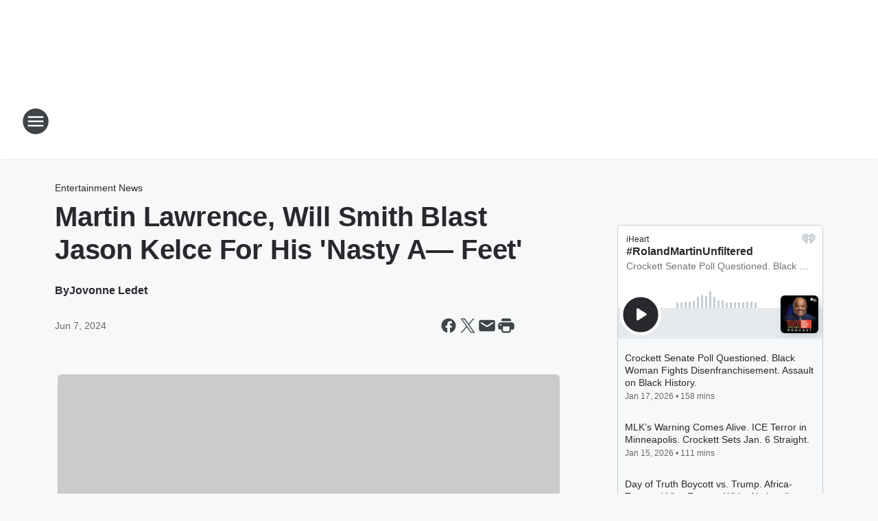

--- FILE ---
content_type: text/html; charset=utf-8
request_url: https://seattle.binnews.com/content/2024-06-07-martin-lawrence-will-smith-blast-jason-kelce-for-his-nasty-a-feet/
body_size: 75049
content:
<!DOCTYPE html>
        <html lang="en" dir="ltr">
            <head>
                <meta charset="UTF-8">
                <meta name="viewport" content="width=device-width, initial-scale=1.0">
                
                <style>:root{--color-white:#fff;--color-black:#000;--color-red:red;--color-brand-red:#c6002b;--color-brand-grey:#939697;--palette-red-600:#c6002b;--palette-red-500:#cd212e;--palette-red-400:#e22c3a;--palette-red-300:#f4747c;--palette-red-200:#f79096;--palette-red-100:#f4adb1;--palette-orange-600:#fb6825;--palette-orange-500:#fc833e;--palette-orange-400:#fc9e65;--palette-orange-300:#fdb990;--palette-orange-200:#fdd5bb;--palette-orange-100:#fef1e8;--palette-yellow-600:#fcba38;--palette-yellow-500:#fdc64c;--palette-yellow-400:#fdd36f;--palette-yellow-300:#fddf96;--palette-yellow-200:#feecbf;--palette-yellow-100:#fff8e9;--palette-green-600:#46815a;--palette-green-500:#62aa7b;--palette-green-400:#78d297;--palette-green-300:#8bdea7;--palette-green-200:#9ce2b4;--palette-green-100:#ace7c0;--palette-blue-600:#0055b7;--palette-blue-500:#509da7;--palette-blue-400:#60bac6;--palette-blue-300:#68c8d5;--palette-blue-200:#84dae5;--palette-blue-100:#a3e2eb;--palette-purple-600:#793cb7;--palette-purple-500:#8d5bcd;--palette-purple-400:#a071dc;--palette-purple-300:#a586e5;--palette-purple-200:#b895f2;--palette-purple-100:#c7a3f5;--palette-grey-600:#27292d;--palette-grey-600-rgb:39,41,45;--palette-grey-500:#3f4447;--palette-grey-500-rgb:63,68,71;--palette-grey-400:#717277;--palette-grey-400-rgb:113,114,119;--palette-grey-300:#a9afb2;--palette-grey-300-rgb:169,175,178;--palette-grey-250:#dadfe3;--palette-grey-250-rgb:218,223,227;--palette-grey-200:#e6eaed;--palette-grey-200-rgb:230,234,237;--palette-grey-150:#edf1f3;--palette-grey-150-rgb:237,241,243;--palette-grey-100:#f6f8f9;--palette-grey-100-rgb:246,248,249;--accent-color:var(--palette-grey-600);--station-accent-background:var(--palette-grey-600);--station-accent-background-overlay:var(--accent-color);--station-accent-foreground:var(--color-white);--station-font-family:"Segoe UI",Helvetica,Arial,sans-serif,"Apple Color Emoji","Segoe UI Emoji","Segoe UI Symbol";--body-bgcolor:var(--palette-grey-100);--body-font-family:var(--station-font-family);--body-font-size:1.6rem;--body-font-size-2:1.4rem;--body-text-color:var(--palette-grey-600);--secondary-text-color:var(--palette-grey-500);--caption-text-color:var(--palette-grey-400);--default-link-color:var(--palette-grey-600);--default-link-hover-color:var(--palette-grey-500);--station-link-color:var(--accent-color);--station-link-hover-color:var(--default-link-hover-color);--content-min-width:90rem;--content-max-width:128rem;--grid-vertical-spacing:3.2rem;--base-grid-gap:1.6rem;--region-row-gap:var(--grid-vertical-spacing);--grid-gutter-width:1.6rem;--front-matter-grid-column:2;--two-column-grid-template-columns:var(--grid-gutter-width) minmax(28.8rem,1fr) var(--grid-gutter-width);--full-width-grid-template-columns:1fr;--full-width-grid-block-template-columns:var(--grid-gutter-width) minmax(28.8rem,1fr) var(--grid-gutter-width);--site-theme-overlay-opacity:0.25;--site-theme-foreground-color:var(--palette-grey-500);--site-theme-foreground-hover-color:var(--palette-grey-400);--site-theme-background-color:var(--color-white);--text-highlight-background:var(--color-black);--text-highlight-foreground:var(--color-white);--alert-background-color:var(--palette-blue-600);--alert-foreground-color:var(--color-white);--browser-checker-bg-color:var(--palette-grey-400);--browser-checker-text-color:var(--color-black);--eyebrow-text-color:var(--palette-grey-600);--byline-text-color:var(--palette-grey-600);--button-background:var(--palette-grey-600);--button-foreground:var(--color-white);--button-border:none;--button-padding:1.5rem 2.4rem;--button-radius:99.9rem;--button-font-size:1.5rem;--button-font-weight:600;--button-line-height:2rem;--button-shadow:0 0.1rem 0.3rem rgba(0,0,0,.15);--button-hover-background:var(--palette-grey-500);--button-hover-foreground:var(--color-white);--button-hover-shadow:0 0.3rem 0.5rem rgba(0,0,0,.15);--button-hover-border:var(--button-border);--button-active-background:var(--button-background);--button-active-foreground:var(--button-foreground);--button-active-shadow:var(--button-shadow);--button-active-border:var(--button-border);--button-disabled-background:var(--palette-grey-250);--button-disabled-foreground:var(--palette-grey-300);--button-disabled-shadow:none;--button-disabled-border:var(--button-border);--button-secondary-background:transparent;--button-secondary-foreground:var(--palette-grey-600);--button-secondary-border:0.1rem solid var(--palette-grey-600);--button-secondary-hover-background:var(--palette-grey-150);--button-secondary-hover-foreground:var(--button-secondary-foreground);--button-secondary-hover-border:var(--button-secondary-border);--button-secondary-active-background:var(--palette-grey-600);--button-secondary-active-foreground:var(--color-white);--button-secondary-active-border:var(--button-secondary-border);--button-customized-foreground:var(--body-text-color);--button-customized-background:transparent;--button-customized-hover-foreground:var(--body-text-color);--button-customized-hover-background:transparent;--block-theme-foreground-color:var(--body-text-color);--block-theme-background-color:var(--palette-grey-200);--block-theme-background-overlay:transparent;--heading-vertical-margin:2.4rem;--card-heading-color:var(--palette-grey-600);--card-bg-color:var(--color-white);--card-text-primary-color:var(--palette-grey-600);--card-text-secondary-color:var(--palette-grey-500);--tabs-text-default-color:var(--palette-grey-500);--tabs-text-active-color:var(--palette-grey-600);--fader-bg-color:var(--palette-grey-200);--fader-width:3.2rem;--fader-gradient:linear-gradient(to right,rgba(var(--palette-grey-200-rgb),0) 0%,var(--palette-grey-200) 90%);--viewmore-text-color:var(--palette-grey-600);--heading-text-color:var(--body-text-color);--container-max-width:128rem;--container-horizontal-margin:1.6rem;--container-block-vertical-margin:1.6rem;--container-width:calc(100vw - var(--container-horizontal-margin)*2);--container-block-width:var(--container-width);--navigation-zindex:999;--playerbar-zindex:9;--legalnotice-zindex:10;--modal-zindex:1000;--heading-font-weight:900;--heading-margin-default:0;--heading-1-font-size:3.2rem;--heading-1-line-height:3.6rem;--heading-2-font-size:2.4rem;--heading-2-line-height:2.8rem;--heading-3-font-size:2.4rem;--heading-3-line-height:2.8rem;--heading-4-font-size:1.8rem;--heading-4-line-height:2.2rem;--heading-5-font-size:1.6rem;--heading-5-line-height:2rem;--heading-6-font-size:1.4rem;--heading-6-line-height:1.6rem;--elevation-1:0 0.1rem 0.3rem rgba(0,0,0,.15);--elevation-4:0 0.3rem 0.5rem rgba(0,0,0,.15);--elevation-6:0 0.5rem 0.8rem rgba(0,0,0,.15);--elevation-8:0 0.8rem 2.4rem rgba(0,0,0,.15);--elevation-up:0 -0.1rem 0.3rem -0.3rem #000;--elevation-down:0 0.1rem 0.3rem -0.3rem #000;--weather-icon-color:var(--color-white);--arrow-icon-color:var(--color-white);--icon-default-width:2.4rem;--icon-default-height:2.4rem;--icon-primary-color:var(--palette-grey-500);--icon-secondary-color:var(--color-white);--icon-primary-hover-color:var(--palette-grey-400);--icon-secondary-hover-color:var(--color-white);--search-input-foreground:var(--palette-grey-600);--search-input-background:transparent;--search-container-background:var(--color-white);--search-input-placeholder:var(--palette-grey-400);--template-grid-height:100%}@media screen and (min-width:768px){:root{--max-gutter:calc((100% - var(--container-max-width))/2);--grid-gutter-width:minmax(2rem,var(--max-gutter));--base-grid-gap:3.2rem;--two-column-grid-template-columns:var(--grid-gutter-width) minmax(32rem,60rem) minmax(32rem,38rem) var(--grid-gutter-width)}}@media screen and (min-width:1060px){:root{--grid-gutter-width:minmax(8rem,var(--max-gutter));--two-column-grid-template-columns:var(--grid-gutter-width) minmax(52rem,90rem) 38rem var(--grid-gutter-width);--full-width-grid-block-template-columns:var(--grid-gutter-width) minmax(90rem,1fr) var(--grid-gutter-width);--container-horizontal-margin:8rem;--container-block-vertical-margin:3.2rem;--heading-1-font-size:4rem;--heading-1-line-height:4.8rem;--heading-2-font-size:3.2rem;--heading-2-line-height:3.6rem}}body.theme-night{--site-theme-foreground-color:var(--palette-grey-100);--site-theme-foreground-hover-color:var(--palette-grey-300);--site-theme-background-color:var(--color-black);--alert-background-color:var(--color-white);--alert-foreground-color:var(--color-black);--search-input-foreground:var(--site-theme-foreground-color);--search-container-background:var(--site-theme-background-color);--search-input-placeholder:var(--site-theme-foreground-hover-color);--station-accent-background:var(--color-white);--station-accent-background-overlay:var(--accent-color);--station-accent-foreground:var(--color-black);--block-theme-background-color:var(--palette-grey-600);--block-theme-background-overlay:var(--accent-color);--block-theme-foreground-color:var(--color-white)}body.theme-night .themed-block{--tabs-text-default-color:var(--palette-grey-100);--tabs-text-active-color:var(--palette-grey-200);--card-text-primary-color:var(--block-theme-foreground-color);--card-text-secondary-color:var(--block-theme-foreground-color);--viewmore-text-color:var(--block-theme-foreground-color);--icon-primary-color:var(--block-theme-foreground-color);--heading-text-color:var(--block-theme-foreground-color);--default-link-color:var(--block-theme-foreground-color);--body-text-color:var(--block-theme-foreground-color);--fader-gradient:none;--eyebrow-text-color:var(--block-theme-foreground-color);--button-background:var(--color-white);--button-foreground:var(--palette-grey-600);--button-border:none;--button-hover-background:var(--palette-grey-100);--button-hover-foreground:var(--palette-grey-600);--button-active-background:var(--button-hover-background);--button-active-foreground:var(--button-hover-foreground);--button-disabled-background:var(--palette-grey-400);--button-disabled-foreground:var(--palette-grey-300);--button-secondary-background:transparent;--button-secondary-foreground:var(--color-white);--button-secondary-border:0.1rem solid var(--palette-grey-100);--button-secondary-hover-background:var(--palette-grey-100);--button-secondary-hover-foreground:var(--palette-grey-600);--button-secondary-hover-border:var(--button-secondary-border);--button-secondary-active-background:var(--color-white);--button-secondary-active-foreground:var(--palette-grey-600);--button-secondary-active-border:var(--button-secondary-border)}body.template-coast{--accent-color:var(--palette-grey-100);--body-bgcolor:var(--color-black);--body-text-color:var(--color-white);--card-heading-color:var(--color-white);--card-bg-color:transparent;--card-text-primary-color:var(--color-white);--card-text-secondary-color:var(--palette-grey-100);--heading-text-color:var(--body-text-color);--tabs-text-default-color:var(--color-white);--tabs-text-active-color:var(--palette-grey-100);--button-customized-foreground:var(--default-link-color);--button-customized-hover-foreground:var(--default-link-hover-color)}.card-title{font-size:var(--heading-4-font-size);font-weight:var(--heading-font-weight);line-height:var(--heading-4-line-height)}.alerts:not(:empty),.themed-block{background-color:var(--block-theme-background-color);max-width:none;position:relative}.theme-night .alerts:not(:empty)>*,.theme-night .themed-block>*{position:relative;z-index:1}.theme-night .alerts:not(:empty):before,.theme-night .themed-block:before{background-color:var(--block-theme-background-overlay);content:"";display:inline-flex;height:100%;left:0;opacity:var(--site-theme-overlay-opacity);position:absolute;top:0;width:100%;z-index:0}.subheading{color:var(--secondary-text-color)}.caption{color:var(--caption-text-color)}.scroll-blocker{background-color:rgba(0,0,0,.7);height:100vh;left:0;opacity:0;position:fixed;top:0;transition:visibility 0s ease-in-out,opacity .3s;visibility:hidden;width:100%;z-index:10}.no-content{display:none}.hidden{display:none!important}.search-button{background-color:transparent;border:none;cursor:pointer;line-height:0;margin:0;padding:0}.search-button svg .primary-path{fill:var(--icon-primary-color)}.search-button:active svg .primary-path,.search-button:hover svg .primary-path{fill:var(--icon-primary-hover-color)}.text-default{color:var(--palette-grey-500)}.text-headline{color:var(--palette-grey-600)}.text-caption{color:var(--palette-grey-400)}.text-on-dark{color:#fff}.text-on-light{color:var(--palette-grey-500)}.text-inactive{color:var(--palette-grey-300)}.text-link{color:var(--palette-red-400)}.bg-default{background-color:var(--palette-grey-100)}.bg-light{background-color:#fff}.bg-dark{background-color:var(--palette-grey-600)}.bg-inactive{background-color:var(--palette-grey-300)}.bg-selected{background-color:var(--palette-red-400)}.border-default{border-color:var(--palette-grey-300)}.border-neutral-light{border-color:var(--palette-grey-200)}.border-neutral-dark{border-color:var(--palette-grey-400)}.border-dark{border-color:var(--palette-grey-500)}.card{box-shadow:var(--elevation-1)}.card:hover{box-shadow:var(--elevation-4)}.menu{box-shadow:var(--elevation-6)}.dialog{box-shadow:var(--elevation-8)}.elevation-01,.navigation-bar{box-shadow:var(--elevation-1)}.elevation-01,.elevation-04{border-radius:.6rem}.elevation-04{box-shadow:var(--elevation-4)}.elevation-06{border-radius:.6rem;box-shadow:var(--elevation-6)}.elevation-08{border-radius:.6rem;box-shadow:var(--elevation-8)}.elevation-up{border-radius:.6rem;box-shadow:var(--elevation-up)}.img-responsive{height:auto;max-width:100%}.warning-text{background:var(--palette-yellow-300);border-radius:.6rem;box-shadow:0 .4rem .4rem rgba(0,0,0,.1);color:var(--palette-grey-600);display:flex;font-size:1.6rem;font-weight:400;gap:.8rem;padding:1.6rem;width:100%}.warning-text:before{content:url("data:image/svg+xml;utf8,<svg xmlns='http://www.w3.org/2000/svg' fill='brown'><path d='M11.777.465a.882.882 0 00-1.554 0L.122 18.605C-.224 19.225.208 20 .899 20H21.1c.691 0 1.123-.775.777-1.395L11.777.465zM11 12.5c-.55 0-1-.45-1-1v-4c0-.55.45-1 1-1s1 .45 1 1v4c0 .55-.45 1-1 1zm0 4a1 1 0 110-2 1 1 0 010 2z' /></svg>");display:block;height:2rem;width:2.2rem}.fader{position:relative}.fader:after{background:var(--fader-gradient);content:"";display:inline-block;height:100%;position:absolute;right:-.1rem;top:-.1rem;width:var(--fader-width)}.fader .fade{display:none}.alerts:not(:empty){margin-bottom:-.1rem;padding:2.4rem 0}hr.divider{background-color:var(--palette-grey-300);border:none;height:.1rem;margin:0}hr.dark{background:var(--palette-grey-400)}html{font-size:10px;margin:0;max-width:100vw;padding:0;width:100%}html *{box-sizing:border-box}@-moz-document url-prefix(){body{font-weight:lighter}}body{background-color:var(--body-bgcolor);color:var(--body-text-color);font-family:var(--body-font-family);font-size:var(--body-font-size);margin:0;overflow:hidden;overflow-anchor:none;padding:0;position:relative;width:100%}body.no-scroll{height:100vh;overflow:hidden}body.no-scroll .scroll-blocker{opacity:1;visibility:visible}a{color:var(--default-link-color)}a.next-page{height:.1rem;visibility:hidden}h1,h2,h3,h4,h5,h6{color:var(--heading-text-color);font-weight:var(--heading-font-weight);margin:var(--heading-margin-default)}h1,h2,h3,h4{letter-spacing:-.02rem}h1{font-size:var(--heading-1-font-size);line-height:var(--heading-1-line-height)}h2{font-size:var(--heading-2-font-size);line-height:var(--heading-2-line-height)}h3{font-size:var(--heading-3-font-size);line-height:var(--heading-3-line-height)}h4{font-size:var(--heading-4-font-size);line-height:var(--heading-4-line-height)}h5{font-size:var(--heading-5-font-size);line-height:var(--heading-5-line-height)}h6{font-size:var(--heading-6-font-size);line-height:var(--heading-6-line-height)}figure{margin:0 auto}[type=email],[type=number],[type=password],input[type=text]{background:#fff;border:.1rem solid #717277;border-radius:.6rem}.tabbed-item:focus{background-color:#ff0!important;outline:.2rem dashed red!important}button{font-family:var(--body-font-family)}svg .primary-path{fill:var(--icon-primary-color)}svg .secondary-path{fill:var(--icon-secondary-color)}::selection{background-color:var(--text-highlight-background);color:var(--text-highlight-foreground)}@media print{@page{size:A4 portrait;margin:1cm}::-webkit-scrollbar{display:none}body{background:#fff!important;color:#000;font:13pt Georgia,Times New Roman,Times,serif;line-height:1.3;margin:0}#app{display:block;height:100%;width:auto}h1{font-size:24pt}h2,h3,h4{font-size:14pt;margin-top:2.5rem}h1,h2,h3,h4,h5,h6{page-break-after:avoid}a,blockquote,h1,h2,h3,h4,h5,h6,img,p{page-break-inside:avoid}img{page-break-after:avoid}pre,table{page-break-inside:avoid}a,a:link,a:visited{background:transparent;color:#520;font-weight:700;text-align:left;text-decoration:underline}a[href^="#"]{font-weight:400;text-decoration:none}a:after>img,article a[href^="#"]:after{content:""}address,blockquote,dd,dt,li,p{font-size:100%}ol,ul{list-style:square;margin-bottom:20pt;margin-left:18pt}li{line-height:1.6em}.component-site-header{display:block;position:relative}.component-site-header .main-header-items{display:block;width:100%}iframe{height:0!important;line-height:0pt!important;overflow:hidden!important;white-space:nowrap;width:0!important}.component-ad-unit,.component-pushdown,.component-recommendation,.component-social-network-icons,.footer-national-links,.lower-footer-national-links,.nav-toggler,.search-user-container,.share-icons,iframe,nav{display:none}}.component-app{background-color:pink;display:flex;flex-direction:column}.template-grid{display:grid;grid-template-areas:"router-outlet" "player-bar";grid-template-columns:1fr;grid-template-rows:1fr auto;height:100vh;height:var(--template-grid-height);overflow:hidden}.template-grid>.component-routes{grid-area:router-outlet;overflow:auto}.template-grid>.ihr-player-bar{grid-area:player-bar}
/*# sourceMappingURL=local-critical-style.5a54a2ee878d2c1e77ca.css.map*/</style>
                <link rel="preconnect" href="https://static.inferno.iheart.com" data-reactroot=""/><link rel="preconnect" href="https://i.iheart.com" data-reactroot=""/><link rel="preconnect" href="https://webapi.radioedit.iheart.com" data-reactroot=""/><link rel="preconnect" href="https://us.api.iheart.com" data-reactroot=""/><link rel="preconnect" href="https://https://cdn.cookielaw.org" data-reactroot=""/><link rel="preconnect" href="https://www.iheart.com" data-reactroot=""/><link rel="dns-prefetch" href="https://static.inferno.iheart.com" data-reactroot=""/><link rel="preload" href="https://cdn.cookielaw.org/consent/7d044e9d-e966-4b73-b448-a29d06f71027/otSDKStub.js" as="script" data-reactroot=""/><link rel="preload" href="https://cdn.cookielaw.org/opt-out/otCCPAiab.js" as="script" data-reactroot=""/>
                
                <link data-chunk="bundle" rel="stylesheet" href="https://static.inferno.iheart.com/inferno/styles/bundle.ae0ba735483751a796dd.css">
<link data-chunk="local" rel="stylesheet" href="https://static.inferno.iheart.com/inferno/styles/local.bc06f128f534d4a5d747.css">
<link data-chunk="FrontMatter-component" rel="stylesheet" href="https://static.inferno.iheart.com/inferno/styles/FrontMatter-component.2085be03ea772e448ffc.css">
<link data-chunk="Heading-component" rel="stylesheet" href="https://static.inferno.iheart.com/inferno/styles/Heading-component.d79a5c95e6ef67a97bca.css">
<link data-chunk="AssetLegacy-component" rel="stylesheet" href="https://static.inferno.iheart.com/inferno/styles/AssetLegacy-component.2f0669b2b350b143ab90.css">
<link data-chunk="ImageAsset-component" rel="stylesheet" href="https://static.inferno.iheart.com/inferno/styles/ImageAsset-component.2b71f0129af91cbf9c50.css">
<link data-chunk="HtmlEmbedLegacy-component" rel="stylesheet" href="https://static.inferno.iheart.com/inferno/styles/HtmlEmbedLegacy-component.b4b15f07245686764032.css">
<link data-chunk="core-page-blocks-recommendation-Recommendation-component" rel="stylesheet" href="https://static.inferno.iheart.com/inferno/styles/core-page-blocks-recommendation-Recommendation-component.2fbf0f823711108d2479.css">
<link data-chunk="core-page-blocks-datasource-DatasourceLoader-component" rel="stylesheet" href="https://static.inferno.iheart.com/inferno/styles/core-page-blocks-datasource-DatasourceLoader-component.ed118ca85e0cefc658b6.css">
<link data-chunk="components-Eyebrow-component" rel="stylesheet" href="https://static.inferno.iheart.com/inferno/styles/Eyebrow-component.23e83d8b8cab22ea99d6.css">
                <style data-reactroot="">:root {
        --station-font-family: "Roboto","Segoe UI",Helvetica,Arial,sans-serif,"Apple Color Emoji","Segoe UI Emoji","Segoe UI Symbol";
        --gradient-start: hsl(347,76.3%,35%);
        --gradient-stop: hsl(347,76.3%,29%);
        
                --accent-color: #D81D45;
            
        
             --darkFooterColor: hsl(347,76.3%,33%);
             
        --premiere-footer-dark-color:var(--darkFooterColor);
    }</style>
                
                <title data-rh="true">Martin Lawrence, Will Smith Blast Jason Kelce For His &#x27;Nasty A— Feet&#x27; | Seattle&#x27;s BIN 850</title>
                <link data-rh="true" rel="shortcut icon" type="" title="" href="https://i.iheart.com/v3/re/assets.brands/5ef64ed0877df3bdffa33e86?ops=gravity(%22center%22),contain(32,32),quality(65)"/><link data-rh="true" rel="apple-touch-icon" type="" title="" href="https://i.iheart.com/v3/re/assets.brands/5ef64ed0877df3bdffa33e86?ops=new(),flood(%22white%22),swap(),merge(%22over%22),gravity(%22center%22),contain(167,167),quality(80),format(%22png%22)"/><link data-rh="true" rel="image_src" type="" title="" href="https://i.iheart.com/v3/re/new_assets/66633b5b5e25138bc2282ab3?ops=gravity(%22north%22),fit(1200,675),quality(65)"/><link data-rh="true" rel="canonical" type="" title="" href="https://www.binnews.com/content/2024-06-07-martin-lawrence-will-smith-blast-jason-kelce-for-his-nasty-a-feet/"/>
                <meta data-rh="true" property="og:locale" content="en_us"/><meta data-rh="true" name="msapplication-TileColor" content="#fff"/><meta data-rh="true" name="msvalidate.01" content="E98E323249F89ACF6294F958692E230B"/><meta data-rh="true" name="format-detection" content="telephone=no"/><meta data-rh="true" name="theme-color" content="#D81D45"/><meta data-rh="true" property="og:title" content="Martin Lawrence, Will Smith Blast Jason Kelce For His &#x27;Nasty A— Feet&#x27; | Seattle&#x27;s BIN 850"/><meta data-rh="true" property="twitter:title" content="Martin Lawrence, Will Smith Blast Jason Kelce For His &#x27;Nasty A— Feet&#x27; | Seattle&#x27;s BIN 850"/><meta data-rh="true" itemprop="name" content="Martin Lawrence, Will Smith Blast Jason Kelce For His &#x27;Nasty A— Feet&#x27; | Seattle&#x27;s BIN 850"/><meta data-rh="true" name="description" content="Bad Boys co-stars Martin Lawrence and Will Smith poked fun at Jason Kelce after the Philadelphia Eagles star suggested that he doesn&#x27;t wash his feet. "/><meta data-rh="true" property="og:description" content="Bad Boys co-stars Martin Lawrence and Will Smith poked fun at Jason Kelce after the Philadelphia Eagles star suggested that he doesn&#x27;t wash his feet. "/><meta data-rh="true" property="twitter:description" content="Bad Boys co-stars Martin Lawrence and Will Smith poked fun at Jason Kelce after the Philadelphia Eagles star suggested that he doesn&#x27;t wash his feet. "/><meta data-rh="true" itemprop="description" content="Bad Boys co-stars Martin Lawrence and Will Smith poked fun at Jason Kelce after the Philadelphia Eagles star suggested that he doesn&#x27;t wash his feet. "/><meta data-rh="true" name="keywords" content="BIN"/><meta data-rh="true" property="og:url" content="https://seattle.binnews.com/content/2024-06-07-martin-lawrence-will-smith-blast-jason-kelce-for-his-nasty-a-feet/"/><meta data-rh="true" property="twitter:url" content="https://seattle.binnews.com/content/2024-06-07-martin-lawrence-will-smith-blast-jason-kelce-for-his-nasty-a-feet/"/><meta data-rh="true" itemprop="url" content="https://seattle.binnews.com/content/2024-06-07-martin-lawrence-will-smith-blast-jason-kelce-for-his-nasty-a-feet/"/><meta data-rh="true" name="thumbnail" content="https://i.iheart.com/v3/re/new_assets/66633b5b5e25138bc2282ab3?ops=gravity(%22north%22),fit(1200,675),quality(65)"/><meta data-rh="true" property="og:image" content="https://i.iheart.com/v3/re/new_assets/66633b5b5e25138bc2282ab3?ops=gravity(%22north%22),fit(1200,675),quality(65)"/><meta data-rh="true" property="og:image:width" content="1200"/><meta data-rh="true" property="og:image:height" content="675"/><meta data-rh="true" property="twitter:image" content="https://i.iheart.com/v3/re/new_assets/66633b5b5e25138bc2282ab3?ops=gravity(%22north%22),fit(1200,675),quality(65)"/><meta data-rh="true" itemprop="image" content="https://i.iheart.com/v3/re/new_assets/66633b5b5e25138bc2282ab3?ops=gravity(%22north%22),fit(1200,675),quality(65)"/><meta data-rh="true" name="msapplication-TileImage" content="https://i.iheart.com/v3/re/new_assets/66633b5b5e25138bc2282ab3?ops=gravity(%22north%22),fit(1200,675),quality(65)"/><meta data-rh="true" property="twitter:card" content="summary_large_image"/><meta data-rh="true" property="twitter:site" content="@blackinfonet"/><meta data-rh="true" property="twitter:creator" content="@blackinfonet"/><meta data-rh="true" property="twitter:domain" content="seattle.binnews.com"/><meta data-rh="true" property="og:site_name" content="Seattle&#x27;s BIN 850"/><meta data-rh="true" name="application-name" content="Seattle&#x27;s BIN 850"/><meta data-rh="true" name="google-site-verification" content="p2FWrUKxtwBmQgHV4CjD80oKdZZBjmMNByoWvZMsYso"/><meta data-rh="true" property="twitter:tile:image:alt" content="Bad Boys co-stars Martin Lawrence and Will Smith poked fun at Jason Kelce after the Philadelphia Eagles star suggested that he doesn&#x27;t wash his feet. "/><meta data-rh="true" property="twitter::tile:image" content="https://i.iheart.com/v3/re/new_assets/66633b5b5e25138bc2282ab3?ops=gravity(%22north%22),fit(1200,675),quality(65)"/><meta data-rh="true" property="og:type" content="article"/><meta data-rh="true" property="twitter:tile:template:testing" content="1"/><meta data-rh="true" name="robots" content="max-image-preview:large"/><meta data-rh="true" name="categories" content="entertainment-news"/>
                
            </head>
            <body class="theme-light template-default">
                <div id="app"><div class="component-template template-grid" data-reactroot=""><div class="component-routes"><div class="component-pushdown"><div tabindex="-1" class="component-ad-unit lazy-load" data-position="3330" data-split="50" id="dfp-ad-3330-ad:top-leaderboard"></div></div><header class="component-site-header"><section class="main-header-items"><button aria-label="Open Site Navigation" class="nav-toggler" tabindex="0"><svg tabindex="-1" focusable="false" class="svg-icon icon-hamburger" width="32px" height="32px" viewBox="0 0 32 32" fill="none" xmlns="http://www.w3.org/2000/svg"><circle cx="16" cy="16" r="15" fill="none" stroke="none" stroke-width="2"></circle><path fill-rule="evenodd" clip-rule="evenodd" tabindex="-1" class="primary-path" fill="none" d="M7 22h18v-2H7v2zm0-5h18v-2H7v2zm0-7v2h18v-2H7z"></path></svg></button><nav class="" tabindex="-1" aria-hidden="true" aria-label="Primary Site Navigation" id="component-site-nav"><header class="navbar-header"><figure class="component-station-logo"><a aria-label="Station Link" tabindex="0" href="/"><img src="https://i.iheart.com/v3/re/assets.brands/5f57fa341b8aceca3cd59d98?ops=gravity(%22center%22),contain(180,60)&amp;quality=80" data-src="https://i.iheart.com/v3/re/assets.brands/5f57fa341b8aceca3cd59d98?ops=gravity(%22center%22),contain(180,60)&amp;quality=80" data-srcset="https://i.iheart.com/v3/re/assets.brands/5f57fa341b8aceca3cd59d98?ops=gravity(%22center%22),contain(180,60)&amp;quality=80 1x,https://i.iheart.com/v3/re/assets.brands/5f57fa341b8aceca3cd59d98?ops=gravity(%22center%22),contain(360,120)&amp;quality=80 2x" sizes="" alt="Seattle&#x27;s BIN 850 - Because Truth Matters" class="lazyload" srcSet="https://i.iheart.com/v3/re/assets.brands/5f57fa341b8aceca3cd59d98?ops=gravity(%22center%22),contain(180,60)&amp;quality=80 1x,https://i.iheart.com/v3/re/assets.brands/5f57fa341b8aceca3cd59d98?ops=gravity(%22center%22),contain(360,120)&amp;quality=80 2x" width="180" height="60"/></a></figure><button class="CloseButton-module_close_4S+oa undefined" aria-label="Close Site Navigation" tabindex="0"><svg class="svg-icon icon-close" focusable="false" tabindex="-1" aria-hidden="true" width="24" height="24" viewBox="0 0 24 24" fill="none" xmlns="http://www.w3.org/2000/svg"><path aria-hidden="true" focusable="false" tabindex="-1" class="primary-path" d="M18.3 5.70997C17.91 5.31997 17.28 5.31997 16.89 5.70997L12 10.59L7.10997 5.69997C6.71997 5.30997 6.08997 5.30997 5.69997 5.69997C5.30997 6.08997 5.30997 6.71997 5.69997 7.10997L10.59 12L5.69997 16.89C5.30997 17.28 5.30997 17.91 5.69997 18.3C6.08997 18.69 6.71997 18.69 7.10997 18.3L12 13.41L16.89 18.3C17.28 18.69 17.91 18.69 18.3 18.3C18.69 17.91 18.69 17.28 18.3 16.89L13.41 12L18.3 7.10997C18.68 6.72997 18.68 6.08997 18.3 5.70997Z" fill="#3F4447"></path></svg></button></header><hr class="divider"/><section class="nav-inner-wrapper"><ul style="max-height:calc(100vh - 100px)" class="menu-container main-nav"><li class="menu-top-label"><button aria-label="Listen" class="button-text" tabindex="0"><span class="menu-label">Listen</span></button></li><li class="menu-top-label"><a aria-label="Black America&#x27;s Election HQ" tabindex="0" href="/featured/bin-election-coverage/">Black America&#x27;s Election HQ</a></li><li class="menu-top-label"><a aria-label="Our Founding Partner" tabindex="0" href="/partners/">Our Founding Partner</a></li><li class="menu-top-label"><a aria-label="Our Voices" tabindex="0" href="/featured/our-voices-2025/">Our Voices</a></li><li class="menu-top-label"><a aria-label="Lock It and Store It!" tabindex="0" href="/featured/gun-safety/">Lock It and Store It!</a></li><li class="menu-top-label"><a aria-label="Saving Black Moms" tabindex="0" href="/featured/saving-black-moms/">Saving Black Moms</a></li><li class="menu-top-label"><a aria-label="BIN: Black Information Network Stations" tabindex="0" href="/stations/">BIN: Black Information Network Stations</a></li><li class="menu-top-label"><a aria-label="BIN: Black Information Network Team" tabindex="0" href="/team/">BIN: Black Information Network Team</a></li><li class="menu-top-label"><a tabindex="0" href="/contact/">Contact</a></li><li class="menu-top-label"><a tabindex="0" href="/newsletter/">Newsletter</a></li><ul class="component-social-icons"><li class="icon-container"><a href="//www.facebook.com/BlackInformationNetwork" aria-label="Visit us on facebook" target="_blank" rel="noopener"><svg tabindex="-1" focusable="false" class="svg-icon icon-facebook" width="24" height="24" viewBox="0 0 24 24" xmlns="http://www.w3.org/2000/svg" fill="none"><path class="primary-path" tabindex="-1" d="M21 12C21 7.02891 16.9711 3 12 3C7.02891 3 3 7.02891 3 12C3 16.493 6.29062 20.216 10.5938 20.891V14.6016H8.30859V12H10.5938V10.0172C10.5938 7.76191 11.9367 6.51562 13.9934 6.51562C14.9777 6.51562 16.0078 6.69141 16.0078 6.69141V8.90625H14.8723C13.7543 8.90625 13.4062 9.60059 13.4062 10.3125V12H15.9023L15.5033 14.6016H13.4062V20.891C17.7094 20.216 21 16.493 21 12Z" fill="#27292D"></path><path class="secondary-path" tabindex="-1" d="M15.5033 14.6016L15.9023 12H13.4062V10.3125C13.4062 9.60059 13.7543 8.90625 14.8723 8.90625H16.0078V6.69141C16.0078 6.69141 14.9777 6.51562 13.9934 6.51562C11.9367 6.51562 10.5938 7.76191 10.5938 10.0172V12H8.30859V14.6016H10.5938V20.891C11.0525 20.9631 11.5219 21 12 21C12.4781 21 12.9475 20.9631 13.4062 20.891V14.6016H15.5033Z" fill="white"></path></svg></a></li><li class="icon-container"><a href="//www.x.com/blackinfonet" aria-label="Visit us on X" target="_blank" rel="noopener"><svg tabindex="-1" focusable="false" class="svg-icon icon-twitter" xmlns="http://www.w3.org/2000/svg" width="24" height="24" viewBox="0 0 24 24" fill="none"><path class="primary-path" d="M13.7124 10.6218L20.4133 3H18.8254L13.0071 9.61788L8.35992 3H3L10.0274 13.0074L3 21H4.58799L10.7324 14.0113L15.6401 21H21L13.7124 10.6218ZM11.5375 13.0956L10.8255 12.0991L5.16017 4.16971H7.59922L12.1712 10.5689L12.8832 11.5655L18.8262 19.8835H16.3871L11.5375 13.0956Z" fill="#27292D"></path></svg></a></li><li class="icon-container"><a href="//www.instagram.com/BlackInformationNetwork" aria-label="Visit us on instagram" target="_blank" rel="noopener"><svg tabindex="-1" focusable="false" class="svg-icon icon-instagram" width="24" height="24" viewBox="0 0 24 24" fill="none" xmlns="http://www.w3.org/2000/svg"><path class="primary-path" tabindex="-1" fill-rule="evenodd" clip-rule="evenodd" d="M12.0001 7.37836C11.086 7.37836 10.1924 7.64941 9.43242 8.15724C8.6724 8.66508 8.08003 9.38688 7.73023 10.2314C7.38043 11.0759 7.28891 12.0051 7.46723 12.9016C7.64556 13.7981 8.08573 14.6216 8.73208 15.268C9.37842 15.9143 10.2019 16.3545 11.0984 16.5328C11.9949 16.7112 12.9242 16.6196 13.7687 16.2698C14.6132 15.92 15.335 15.3277 15.8428 14.5676C16.3506 13.8076 16.6217 12.9141 16.6217 12C16.6217 10.7743 16.1348 9.59873 15.2681 8.732C14.4013 7.86528 13.2258 7.37836 12.0001 7.37836ZM12.0001 15C11.4067 15 10.8267 14.824 10.3334 14.4944C9.84003 14.1647 9.45553 13.6962 9.22847 13.148C9.00141 12.5998 8.94201 11.9966 9.05777 11.4147C9.17353 10.8328 9.45925 10.2982 9.87881 9.87867C10.2984 9.45912 10.8329 9.17341 11.4148 9.05765C11.9968 8.9419 12.6 9.00131 13.1482 9.22838C13.6963 9.45544 14.1649 9.83995 14.4945 10.3333C14.8241 10.8266 15.0001 11.4067 15.0001 12C15.0001 12.7956 14.684 13.5587 14.1214 14.1213C13.5588 14.6839 12.7957 15 12.0001 15Z" fill="#27292D"></path><path class="primary-path" tabindex="-1" d="M17.8842 7.19576C17.8842 7.79222 17.4007 8.27575 16.8042 8.27575C16.2078 8.27575 15.7243 7.79222 15.7243 7.19576C15.7243 6.5993 16.2078 6.11578 16.8042 6.11578C17.4007 6.11578 17.8842 6.5993 17.8842 7.19576Z" fill="#27292D"></path><path class="primary-path" tabindex="-1" fill-rule="evenodd" clip-rule="evenodd" d="M12 3C9.55581 3 9.24921 3.01036 8.28942 3.05416C7.33144 3.09789 6.67723 3.25001 6.10476 3.47251C5.50424 3.69849 4.96024 4.05275 4.51069 4.51058C4.05276 4.9601 3.6984 5.50411 3.47233 6.10466C3.25001 6.67716 3.09789 7.33137 3.05434 8.28935C3.01036 9.24915 3 9.55575 3 12C3 14.4443 3.01036 14.7509 3.05434 15.7107C3.09807 16.6687 3.25019 17.3229 3.47268 17.8953C3.69867 18.4959 4.05293 19.0399 4.51076 19.4894C4.96031 19.9472 5.50431 20.3015 6.10484 20.5275C6.67734 20.75 7.33154 20.9021 8.28949 20.9458C9.24944 20.9896 9.55592 21 12.0002 21C14.4444 21 14.751 20.9896 15.7108 20.9458C16.6688 20.9021 17.323 20.75 17.8955 20.5275C18.4933 20.2963 19.0363 19.9427 19.4896 19.4894C19.9428 19.0362 20.2964 18.4932 20.5276 17.8953C20.7501 17.3228 20.9023 16.6686 20.946 15.7107C20.9898 14.7507 21.0001 14.4443 21.0001 12C21.0001 9.55578 20.9898 9.24915 20.946 8.28935C20.9023 7.33137 20.7501 6.67716 20.5276 6.10469C20.3017 5.50417 19.9474 4.96016 19.4896 4.51062C19.04 4.0527 18.496 3.69836 17.8954 3.47233C17.3229 3.25001 16.6687 3.09789 15.7107 3.05434C14.7509 3.01036 14.4443 3 12 3ZM12 4.62165C14.4031 4.62165 14.6878 4.63084 15.6369 4.67414C16.5144 4.71418 16.9909 4.86077 17.308 4.98402C17.699 5.1283 18.0526 5.35835 18.3429 5.65727C18.6418 5.94757 18.8718 6.30118 19.0161 6.69209C19.1394 7.00923 19.286 7.48577 19.326 8.36326C19.3693 9.31231 19.3785 9.59694 19.3785 12.0001C19.3785 14.4033 19.3693 14.6879 19.326 15.637C19.286 16.5145 19.1393 16.991 19.0161 17.3082C18.8664 17.6963 18.6371 18.0488 18.3429 18.343C18.0487 18.6372 17.6962 18.8665 17.308 19.0162C16.9909 19.1395 16.5144 19.2861 15.6369 19.3261C14.688 19.3694 14.4034 19.3786 12 19.3786C9.59665 19.3786 9.31213 19.3694 8.36316 19.3261C7.48566 19.2861 7.00916 19.1395 6.69199 19.0162C6.30107 18.872 5.94747 18.6419 5.65716 18.343C5.35824 18.0527 5.12819 17.6991 4.98391 17.3082C4.86066 16.991 4.71404 16.5145 4.67403 15.637C4.63073 14.688 4.62155 14.4033 4.62155 12.0001C4.62155 9.59694 4.63073 9.31238 4.67403 8.36326C4.71408 7.48577 4.86066 7.00926 4.98391 6.69209C5.12821 6.30116 5.35828 5.94754 5.65723 5.65723C5.94754 5.35832 6.30115 5.12826 6.69206 4.98398C7.00919 4.86073 7.48574 4.71411 8.36323 4.6741C9.31228 4.6308 9.59683 4.62165 12 4.62165Z" fill="#27292D"></path></svg></a></li><li class="icon-container"><a href="//www.tiktok.com/@blackinformationnetwork" aria-label="Visit us on tiktok" target="_blank" rel="noopener"><svg tabindex="-1" focusable="false" class="svg-icon icon-tiktok" width="24" height="24" viewBox="0 0 24 24" xmlns="http://www.w3.org/2000/svg"><path class="primary-path" tabindex="-1" d="M20.7501 6.91071C19.5331 6.84196 18.3823 6.33443 17.5108 5.48214C17.0478 5.03475 16.683 4.49596 16.4394 3.9C16.1913 3.30286 16.0697 2.66078 16.0822 2.01428H12.5822V15.0179C12.5822 17.2143 11.2751 18.5107 9.65367 18.5107C9.26383 18.5197 8.87615 18.4504 8.5136 18.3068C8.15104 18.1633 7.82097 17.9484 7.54296 17.675C7.2645 17.4005 7.04247 17.0741 6.88939 16.7143C6.73851 16.3534 6.66081 15.9661 6.66081 15.575C6.66081 15.1838 6.73851 14.7966 6.88939 14.4357C7.04247 14.0759 7.2645 13.7495 7.54296 13.475C7.82097 13.2016 8.15104 12.9867 8.5136 12.8432C8.87615 12.6996 9.26383 12.6303 9.65367 12.6393C9.97636 12.6414 10.2964 12.6981 10.6001 12.8071V9.23571C10.2892 9.169 9.97165 9.13784 9.65367 9.14285C8.38222 9.14285 7.13932 9.51988 6.08215 10.2263C5.02498 10.9326 4.20101 11.9366 3.71445 13.1113C3.22788 14.286 3.10058 15.5786 3.34862 16.8256C3.59667 18.0726 4.20893 19.2181 5.10799 20.1171C6.00704 21.0162 7.1525 21.6284 8.39952 21.8765C9.64654 22.1245 10.9391 21.9972 12.1138 21.5107C13.2884 21.0241 14.2925 20.2001 14.9988 19.1429C15.7052 18.0858 16.0822 16.8429 16.0822 15.5714V8.78571C17.4634 9.70742 19.0897 10.1927 20.7501 10.1786V6.91071Z" fill="#27292D"></path></svg></a></li></ul></ul></section><footer class="navbar-footer"></footer></nav><figure class="component-station-logo"><a aria-label="Station Link" tabindex="0" href="/"><img src="https://i.iheart.com/v3/re/assets.brands/5f57fa341b8aceca3cd59d98?ops=gravity(%22center%22),contain(180,60)&amp;quality=80" data-src="https://i.iheart.com/v3/re/assets.brands/5f57fa341b8aceca3cd59d98?ops=gravity(%22center%22),contain(180,60)&amp;quality=80" data-srcset="https://i.iheart.com/v3/re/assets.brands/5f57fa341b8aceca3cd59d98?ops=gravity(%22center%22),contain(180,60)&amp;quality=80 1x,https://i.iheart.com/v3/re/assets.brands/5f57fa341b8aceca3cd59d98?ops=gravity(%22center%22),contain(360,120)&amp;quality=80 2x" sizes="" alt="Seattle&#x27;s BIN 850 - Because Truth Matters" class="lazyload" srcSet="https://i.iheart.com/v3/re/assets.brands/5f57fa341b8aceca3cd59d98?ops=gravity(%22center%22),contain(180,60)&amp;quality=80 1x,https://i.iheart.com/v3/re/assets.brands/5f57fa341b8aceca3cd59d98?ops=gravity(%22center%22),contain(360,120)&amp;quality=80 2x" width="180" height="60"/></a></figure><section class="listen-user-container"><div class="header-user"></div></section></section></header><main class="component-page layout-detail two-column page-detail khho-am"><div class="alerts"></div><div class="page-gutter gutter-left"> </div><section class="col-left"><div class="component-region region-main-content"><div class="component-container content-layout-container block"><header class="content-header"><nav data-cy="eyebrow" class="Eyebrow-module_component-eyebrow_AIV95"><a tabindex="0" href="/topic/entertainment-news/">Entertainment News</a></nav><header class="component-heading"><h1 class="heading-title">Martin Lawrence, Will Smith Blast Jason Kelce For His &#x27;Nasty A— Feet&#x27;</h1></header><figure class="component-byline-display"><figcaption><span class="author-block">By <span class="author"> <!-- -->Jovonne Ledet</span></span><div class="date-block"><time class="card-date" dateTime="1717781340000">Jun 7, 2024</time></div><div class="share-icons"><button data-platform="facebook" aria-label="Share this page on Facebook" class="react-share__ShareButton" style="background-color:transparent;border:none;padding:0;font:inherit;color:inherit;cursor:pointer"><svg tabindex="-1" focusable="false" class="svg-icon icon-facebook" width="24" height="24" viewBox="0 0 24 24" xmlns="http://www.w3.org/2000/svg" fill="none"><path class="primary-path" tabindex="-1" d="M21 12C21 7.02891 16.9711 3 12 3C7.02891 3 3 7.02891 3 12C3 16.493 6.29062 20.216 10.5938 20.891V14.6016H8.30859V12H10.5938V10.0172C10.5938 7.76191 11.9367 6.51562 13.9934 6.51562C14.9777 6.51562 16.0078 6.69141 16.0078 6.69141V8.90625H14.8723C13.7543 8.90625 13.4062 9.60059 13.4062 10.3125V12H15.9023L15.5033 14.6016H13.4062V20.891C17.7094 20.216 21 16.493 21 12Z" fill="#27292D"></path><path class="secondary-path" tabindex="-1" d="M15.5033 14.6016L15.9023 12H13.4062V10.3125C13.4062 9.60059 13.7543 8.90625 14.8723 8.90625H16.0078V6.69141C16.0078 6.69141 14.9777 6.51562 13.9934 6.51562C11.9367 6.51562 10.5938 7.76191 10.5938 10.0172V12H8.30859V14.6016H10.5938V20.891C11.0525 20.9631 11.5219 21 12 21C12.4781 21 12.9475 20.9631 13.4062 20.891V14.6016H15.5033Z" fill="white"></path></svg></button><button data-platform="x" aria-label="Share this page on X" class="react-share__ShareButton" style="background-color:transparent;border:none;padding:0;font:inherit;color:inherit;cursor:pointer"><svg tabindex="-1" focusable="false" class="svg-icon icon-twitter" xmlns="http://www.w3.org/2000/svg" width="24" height="24" viewBox="0 0 24 24" fill="none"><path class="primary-path" d="M13.7124 10.6218L20.4133 3H18.8254L13.0071 9.61788L8.35992 3H3L10.0274 13.0074L3 21H4.58799L10.7324 14.0113L15.6401 21H21L13.7124 10.6218ZM11.5375 13.0956L10.8255 12.0991L5.16017 4.16971H7.59922L12.1712 10.5689L12.8832 11.5655L18.8262 19.8835H16.3871L11.5375 13.0956Z" fill="#27292D"></path></svg></button><button data-platform="email" class="custom-button email-button" aria-label="Share this page in Email"><svg tabindex="-1" focusable="false" class="svg-icon icon-email" width="24" height="24" viewBox="0 0 24 24" fill="none" xmlns="http://www.w3.org/2000/svg"><path class="primary-path" d="M20 5H4C2.9 5 2.01 5.9 2.01 7L2 17C2 18.1 2.9 19 4 19H20C21.1 19 22 18.1 22 17V7C22 5.9 21.1 5 20 5ZM19.6 9.25L12.53 13.67C12.21 13.87 11.79 13.87 11.47 13.67L4.4 9.25C4.15 9.09 4 8.82 4 8.53C4 7.86 4.73 7.46 5.3 7.81L12 12L18.7 7.81C19.27 7.46 20 7.86 20 8.53C20 8.82 19.85 9.09 19.6 9.25Z" fill="#27292D"></path></svg></button><button data-platform="print" class="custom-button printer-button" aria-label="Print this page"><svg tabindex="-1" focusable="false" class="svg-icon icon-print" width="24" height="24" viewBox="0 0 24 24" fill="none" xmlns="http://www.w3.org/2000/svg"><path class="primary-path" d="M6 5C6 3.89543 6.89543 3 8 3H16C17.1046 3 18 3.89543 18 5V6.5H6V5Z" fill="#27292D"></path><path class="primary-path" fill-rule="evenodd" clip-rule="evenodd" d="M5 8C3.34315 8 2 9.34315 2 11V15C2 16.1046 2.89543 17 4 17H6V18C6 19.6569 7.34315 21 9 21H15C16.6569 21 18 19.6569 18 18V17H20C21.1046 17 22 16.1046 22 15V11C22 9.34315 20.6569 8 19 8H5ZM6 11C6 10.4477 5.55228 10 5 10C4.44772 10 4 10.4477 4 11C4 11.5523 4.44772 12 5 12C5.55228 12 6 11.5523 6 11ZM8 18V13H16V18C16 18.5523 15.5523 19 15 19H9C8.44772 19 8 18.5523 8 18Z" fill="#27292D"></path></svg></button></div></figcaption></figure></header><article class="content-detail-container"><section class="content-block type-asset"><figure class="component-image-asset"><section class="image-container"><img src="https://i.iheart.com/v3/re/new_assets/f79fc341-a979-4863-81b0-eea1ddc6e07b?ops=resize(900,506),quality(10)" data-src="https://i.iheart.com/v3/re/new_assets/f79fc341-a979-4863-81b0-eea1ddc6e07b?ops=resize(900,506),quality(10)" data-srcset="https://i.iheart.com/v3/re/new_assets/66633b5b5e25138bc2282ab3?ops=max(360,0),quality(70) 360w,https://i.iheart.com/v3/re/new_assets/66633b5b5e25138bc2282ab3?ops=max(480,0),quality(80) 480w,https://i.iheart.com/v3/re/new_assets/66633b5b5e25138bc2282ab3?ops=max(650,0),quality(80) 650w,https://i.iheart.com/v3/re/new_assets/66633b5b5e25138bc2282ab3?ops=max(1060,0),quality(80) 940w" sizes="(max-width: 361px) 360px,(max-width: 481px) 480px,(max-width: 651px) 650px,(min-width: 1060px) 940px,auto " alt="" class="lazyload" srcSet="" width="288" height="162"/></section><figcaption><p class="component-asset-caption"><span class="asset-credit">Photo<!-- -->: <!-- -->Getty Images</span></p></figcaption></figure></section><section class="content-block type-html"><div class="component-embed-html"><p><em>Bad Boys</em> co-stars <a href="https://www.binnews.com/content/2024-06-02-recent-martin-lawrence-appearances-spark-concern-among-fans/" data-content-id="/665cf6fd2717b1d2664f3d51"><strong>Martin Lawrence</strong></a> and <a href="https://www.binnews.com/content/2023-10-30-will-smith-pepa-of-salt-n-pepa-reveal-they-went-on-date/" target="_blank"><strong>Will Smith</strong></a> poked fun at <strong>Jason Kelce</strong> after the Philadelphia Eagles star suggested that he doesn't wash his feet. </p>

<p>Lawrence and Smith addressed Kelce's viral comment on feet-washing during an appearance on &quot;7 PM in Brooklyn&quot; with <strong>Carmelo Anthony</strong> and <strong>The Kid Mero</strong>. During an episode segment called &quot;F***in' Wit It or F*** Outta Here,&quot; Mero asked the pair to weigh in on the subject. </p>

<p>Smith let out a loud grunt before Lawrence chimed in with a resounding &quot;F*** Outta Here.&quot;</p>

<p>Lawrence then joked about Kelce getting in bed with &quot;those nasty a** feet.&quot; The men all laughed as Smith agreed with his co-star's take and called out how Kelce should be washing between his toes. </p>

<p>Lawrence's and Smith's quips come in response to the NFL star tweeting, &quot;What kind of weirdo washes their feet….&quot; He seemingly doubled down on his stance in a follow-up tweet saying, &quot;All of you have been fed diabolical lies that washing every crevice of your bodies and hair, all the time is somehow better or healthier.  Any dermatologist not in bed with Big Soap will agree!!  Hot spots are all that is necessary and actually leads to cleaner healthier skin.&quot;</p>

</div></section><section class="content-block type-embed embed-type-rich provider-Twitter"></section><div tabindex="-1" class="component-ad-unit lazy-load" data-position="3327" data-split="0" id="dfp-ad-3327-2"></div><section class="content-block type-embed embed-type-rich provider-Twitter"></section><section class="content-block type-html"><div class="component-embed-html"><p>Kelce emphasized on his podcast with his brother and fellow NFL star, <strong>Travis</strong>, &quot;Who the f*** washes your legs or -- what kind of psychopath washes your feet?&quot;</p>

<p><strong><em>The Black Information Network is your source for Black News! Get the latest news 24/7 on The Black Information Network. Listen now on the </em></strong><a href="https://www.binnews.com/apps/" target="_blank"><u><strong><em>iHeartRadio app</em></strong></u></a><strong><em> or click </em></strong><a href="https://www.iheart.com/live/black-information-network-8666/" target="_blank"><u><strong><em>HERE</em></strong></u></a><strong><em> </em></strong><strong>to tune in live.</strong></p>

</div></section></article><div class="share-icons"><button data-platform="facebook" aria-label="Share this page on Facebook" class="react-share__ShareButton" style="background-color:transparent;border:none;padding:0;font:inherit;color:inherit;cursor:pointer"><svg tabindex="-1" focusable="false" class="svg-icon icon-facebook" width="24" height="24" viewBox="0 0 24 24" xmlns="http://www.w3.org/2000/svg" fill="none"><path class="primary-path" tabindex="-1" d="M21 12C21 7.02891 16.9711 3 12 3C7.02891 3 3 7.02891 3 12C3 16.493 6.29062 20.216 10.5938 20.891V14.6016H8.30859V12H10.5938V10.0172C10.5938 7.76191 11.9367 6.51562 13.9934 6.51562C14.9777 6.51562 16.0078 6.69141 16.0078 6.69141V8.90625H14.8723C13.7543 8.90625 13.4062 9.60059 13.4062 10.3125V12H15.9023L15.5033 14.6016H13.4062V20.891C17.7094 20.216 21 16.493 21 12Z" fill="#27292D"></path><path class="secondary-path" tabindex="-1" d="M15.5033 14.6016L15.9023 12H13.4062V10.3125C13.4062 9.60059 13.7543 8.90625 14.8723 8.90625H16.0078V6.69141C16.0078 6.69141 14.9777 6.51562 13.9934 6.51562C11.9367 6.51562 10.5938 7.76191 10.5938 10.0172V12H8.30859V14.6016H10.5938V20.891C11.0525 20.9631 11.5219 21 12 21C12.4781 21 12.9475 20.9631 13.4062 20.891V14.6016H15.5033Z" fill="white"></path></svg></button><button data-platform="x" aria-label="Share this page on X" class="react-share__ShareButton" style="background-color:transparent;border:none;padding:0;font:inherit;color:inherit;cursor:pointer"><svg tabindex="-1" focusable="false" class="svg-icon icon-twitter" xmlns="http://www.w3.org/2000/svg" width="24" height="24" viewBox="0 0 24 24" fill="none"><path class="primary-path" d="M13.7124 10.6218L20.4133 3H18.8254L13.0071 9.61788L8.35992 3H3L10.0274 13.0074L3 21H4.58799L10.7324 14.0113L15.6401 21H21L13.7124 10.6218ZM11.5375 13.0956L10.8255 12.0991L5.16017 4.16971H7.59922L12.1712 10.5689L12.8832 11.5655L18.8262 19.8835H16.3871L11.5375 13.0956Z" fill="#27292D"></path></svg></button><button data-platform="email" class="custom-button email-button" aria-label="Share this page in Email"><svg tabindex="-1" focusable="false" class="svg-icon icon-email" width="24" height="24" viewBox="0 0 24 24" fill="none" xmlns="http://www.w3.org/2000/svg"><path class="primary-path" d="M20 5H4C2.9 5 2.01 5.9 2.01 7L2 17C2 18.1 2.9 19 4 19H20C21.1 19 22 18.1 22 17V7C22 5.9 21.1 5 20 5ZM19.6 9.25L12.53 13.67C12.21 13.87 11.79 13.87 11.47 13.67L4.4 9.25C4.15 9.09 4 8.82 4 8.53C4 7.86 4.73 7.46 5.3 7.81L12 12L18.7 7.81C19.27 7.46 20 7.86 20 8.53C20 8.82 19.85 9.09 19.6 9.25Z" fill="#27292D"></path></svg></button><button data-platform="print" class="custom-button printer-button" aria-label="Print this page"><svg tabindex="-1" focusable="false" class="svg-icon icon-print" width="24" height="24" viewBox="0 0 24 24" fill="none" xmlns="http://www.w3.org/2000/svg"><path class="primary-path" d="M6 5C6 3.89543 6.89543 3 8 3H16C17.1046 3 18 3.89543 18 5V6.5H6V5Z" fill="#27292D"></path><path class="primary-path" fill-rule="evenodd" clip-rule="evenodd" d="M5 8C3.34315 8 2 9.34315 2 11V15C2 16.1046 2.89543 17 4 17H6V18C6 19.6569 7.34315 21 9 21H15C16.6569 21 18 19.6569 18 18V17H20C21.1046 17 22 16.1046 22 15V11C22 9.34315 20.6569 8 19 8H5ZM6 11C6 10.4477 5.55228 10 5 10C4.44772 10 4 10.4477 4 11C4 11.5523 4.44772 12 5 12C5.55228 12 6 11.5523 6 11ZM8 18V13H16V18C16 18.5523 15.5523 19 15 19H9C8.44772 19 8 18.5523 8 18Z" fill="#27292D"></path></svg></button></div><hr class="divider"/></div><input type="hidden" data-id="main:content"/></div><div class="component-region region-recommendation-bottom"><div class="component-container component-recommendation block"><header class="component-heading"><h3 class="heading-title">Sponsored Content</h3></header><div class="OUTBRAIN" data-src="https://seattle.binnews.com/content/2024-06-07-martin-lawrence-will-smith-blast-jason-kelce-for-his-nasty-a-feet/" data-widget-id="JS_1"></div></div><input type="hidden" data-id="recommendation:bottom"/></div></section><section class="col-right"><div class="component-region region-ad-top"><input type="hidden" data-id="ad:top"/></div><div class="component-region region-recommendation-right"><div class="component-container component-recommendation not-for-mobile block"><header class="component-heading"><h3 class="heading-title">Sponsored Content</h3></header><div class="OUTBRAIN" data-src="https://seattle.binnews.com/content/2024-06-07-martin-lawrence-will-smith-blast-jason-kelce-for-his-nasty-a-feet/" data-widget-id="TR_1"></div></div><input type="hidden" data-id="recommendation:right"/></div><div class="component-region region-cume-right"><input type="hidden" data-id="cume:right"/></div><div class="component-region region-right-dynamic"><div class="component-container Html-module_component-html_fH39q block" data-test-type="html"><div><div style="margin: 0 auto; text-align: center;">
  <iframe allow="autoplay" width="100%" height="400" src="https://www.iheart.com/podcast/256-rolandmartinunfiltered-43072236/?embed=true" frameborder="0"></iframe>
</div>

<style>
.component-comment-section, .component-region.region-recommendation-right, .component-region.region-ad-top, .region-main-content .component-ad-unit, .component-region.region-ad-bottom-leaderboard { display: none; }
.component-recommendation .component-heading h3 {
  visibility: hidden;
  position: relative;
  width: 100%;
}
.component-recommendation .component-heading h3:after {
  visibility: visible;
  position: absolute;
  top: 0;
  left: 0;
  content: "You Might Also Like";
}
@media screen and (max-width: 770px) {
  .component-recommendation .component-heading h3:after {
    content: "You Might Like";
  }
}
</style></div></div><input type="hidden" data-id="IqMpG"/></div></section><section class="col-bottom"><div class="component-region region-ad-bottom-leaderboard"><div tabindex="-1" class="component-ad-unit lazy-load" data-position="3306" data-split="0" id="dfp-ad-3306-ad:bottom-leaderboard"></div><input type="hidden" data-id="ad:bottom-leaderboard"/></div></section><div class="page-gutter gutter-right"> </div></main><footer class="component-site-footer"><div class="component-container"><div class="footer-row footer-links"><ul class="footer-station-links"><li><a tabindex="0" href="/partners/">Founding Partner</a></li><li><a tabindex="0" href="/stations/">Stations</a></li><li><a tabindex="0" href="/team/">Team</a></li><li><a tabindex="0" href="/content/2021-10-22-contact-us-khho/">Contact Us</a></li></ul><ul class="footer-national-links"><li><a tabindex="0" href="/contact/">Contact</a></li><li><a href="https://www.iheart.com/apps/" target="_blank" rel="noopener">Download The Free iHeartRadio App</a></li><li><a href="https://www.iheart.com/podcast/" target="_blank" rel="noopener">Find a Podcast</a></li></ul><div class="component-social-network-icons"><ul class="component-social-icons"><li class="icon-container"><a href="//www.facebook.com/BlackInformationNetwork" aria-label="Visit us on facebook" target="_blank" rel="noopener"><svg tabindex="-1" focusable="false" class="svg-icon icon-facebook" width="24" height="24" viewBox="0 0 24 24" xmlns="http://www.w3.org/2000/svg" fill="none"><path class="primary-path" tabindex="-1" d="M21 12C21 7.02891 16.9711 3 12 3C7.02891 3 3 7.02891 3 12C3 16.493 6.29062 20.216 10.5938 20.891V14.6016H8.30859V12H10.5938V10.0172C10.5938 7.76191 11.9367 6.51562 13.9934 6.51562C14.9777 6.51562 16.0078 6.69141 16.0078 6.69141V8.90625H14.8723C13.7543 8.90625 13.4062 9.60059 13.4062 10.3125V12H15.9023L15.5033 14.6016H13.4062V20.891C17.7094 20.216 21 16.493 21 12Z" fill="#27292D"></path><path class="secondary-path" tabindex="-1" d="M15.5033 14.6016L15.9023 12H13.4062V10.3125C13.4062 9.60059 13.7543 8.90625 14.8723 8.90625H16.0078V6.69141C16.0078 6.69141 14.9777 6.51562 13.9934 6.51562C11.9367 6.51562 10.5938 7.76191 10.5938 10.0172V12H8.30859V14.6016H10.5938V20.891C11.0525 20.9631 11.5219 21 12 21C12.4781 21 12.9475 20.9631 13.4062 20.891V14.6016H15.5033Z" fill="white"></path></svg></a></li><li class="icon-container"><a href="//www.x.com/blackinfonet" aria-label="Visit us on X" target="_blank" rel="noopener"><svg tabindex="-1" focusable="false" class="svg-icon icon-twitter" xmlns="http://www.w3.org/2000/svg" width="24" height="24" viewBox="0 0 24 24" fill="none"><path class="primary-path" d="M13.7124 10.6218L20.4133 3H18.8254L13.0071 9.61788L8.35992 3H3L10.0274 13.0074L3 21H4.58799L10.7324 14.0113L15.6401 21H21L13.7124 10.6218ZM11.5375 13.0956L10.8255 12.0991L5.16017 4.16971H7.59922L12.1712 10.5689L12.8832 11.5655L18.8262 19.8835H16.3871L11.5375 13.0956Z" fill="#27292D"></path></svg></a></li><li class="icon-container"><a href="//www.instagram.com/BlackInformationNetwork" aria-label="Visit us on instagram" target="_blank" rel="noopener"><svg tabindex="-1" focusable="false" class="svg-icon icon-instagram" width="24" height="24" viewBox="0 0 24 24" fill="none" xmlns="http://www.w3.org/2000/svg"><path class="primary-path" tabindex="-1" fill-rule="evenodd" clip-rule="evenodd" d="M12.0001 7.37836C11.086 7.37836 10.1924 7.64941 9.43242 8.15724C8.6724 8.66508 8.08003 9.38688 7.73023 10.2314C7.38043 11.0759 7.28891 12.0051 7.46723 12.9016C7.64556 13.7981 8.08573 14.6216 8.73208 15.268C9.37842 15.9143 10.2019 16.3545 11.0984 16.5328C11.9949 16.7112 12.9242 16.6196 13.7687 16.2698C14.6132 15.92 15.335 15.3277 15.8428 14.5676C16.3506 13.8076 16.6217 12.9141 16.6217 12C16.6217 10.7743 16.1348 9.59873 15.2681 8.732C14.4013 7.86528 13.2258 7.37836 12.0001 7.37836ZM12.0001 15C11.4067 15 10.8267 14.824 10.3334 14.4944C9.84003 14.1647 9.45553 13.6962 9.22847 13.148C9.00141 12.5998 8.94201 11.9966 9.05777 11.4147C9.17353 10.8328 9.45925 10.2982 9.87881 9.87867C10.2984 9.45912 10.8329 9.17341 11.4148 9.05765C11.9968 8.9419 12.6 9.00131 13.1482 9.22838C13.6963 9.45544 14.1649 9.83995 14.4945 10.3333C14.8241 10.8266 15.0001 11.4067 15.0001 12C15.0001 12.7956 14.684 13.5587 14.1214 14.1213C13.5588 14.6839 12.7957 15 12.0001 15Z" fill="#27292D"></path><path class="primary-path" tabindex="-1" d="M17.8842 7.19576C17.8842 7.79222 17.4007 8.27575 16.8042 8.27575C16.2078 8.27575 15.7243 7.79222 15.7243 7.19576C15.7243 6.5993 16.2078 6.11578 16.8042 6.11578C17.4007 6.11578 17.8842 6.5993 17.8842 7.19576Z" fill="#27292D"></path><path class="primary-path" tabindex="-1" fill-rule="evenodd" clip-rule="evenodd" d="M12 3C9.55581 3 9.24921 3.01036 8.28942 3.05416C7.33144 3.09789 6.67723 3.25001 6.10476 3.47251C5.50424 3.69849 4.96024 4.05275 4.51069 4.51058C4.05276 4.9601 3.6984 5.50411 3.47233 6.10466C3.25001 6.67716 3.09789 7.33137 3.05434 8.28935C3.01036 9.24915 3 9.55575 3 12C3 14.4443 3.01036 14.7509 3.05434 15.7107C3.09807 16.6687 3.25019 17.3229 3.47268 17.8953C3.69867 18.4959 4.05293 19.0399 4.51076 19.4894C4.96031 19.9472 5.50431 20.3015 6.10484 20.5275C6.67734 20.75 7.33154 20.9021 8.28949 20.9458C9.24944 20.9896 9.55592 21 12.0002 21C14.4444 21 14.751 20.9896 15.7108 20.9458C16.6688 20.9021 17.323 20.75 17.8955 20.5275C18.4933 20.2963 19.0363 19.9427 19.4896 19.4894C19.9428 19.0362 20.2964 18.4932 20.5276 17.8953C20.7501 17.3228 20.9023 16.6686 20.946 15.7107C20.9898 14.7507 21.0001 14.4443 21.0001 12C21.0001 9.55578 20.9898 9.24915 20.946 8.28935C20.9023 7.33137 20.7501 6.67716 20.5276 6.10469C20.3017 5.50417 19.9474 4.96016 19.4896 4.51062C19.04 4.0527 18.496 3.69836 17.8954 3.47233C17.3229 3.25001 16.6687 3.09789 15.7107 3.05434C14.7509 3.01036 14.4443 3 12 3ZM12 4.62165C14.4031 4.62165 14.6878 4.63084 15.6369 4.67414C16.5144 4.71418 16.9909 4.86077 17.308 4.98402C17.699 5.1283 18.0526 5.35835 18.3429 5.65727C18.6418 5.94757 18.8718 6.30118 19.0161 6.69209C19.1394 7.00923 19.286 7.48577 19.326 8.36326C19.3693 9.31231 19.3785 9.59694 19.3785 12.0001C19.3785 14.4033 19.3693 14.6879 19.326 15.637C19.286 16.5145 19.1393 16.991 19.0161 17.3082C18.8664 17.6963 18.6371 18.0488 18.3429 18.343C18.0487 18.6372 17.6962 18.8665 17.308 19.0162C16.9909 19.1395 16.5144 19.2861 15.6369 19.3261C14.688 19.3694 14.4034 19.3786 12 19.3786C9.59665 19.3786 9.31213 19.3694 8.36316 19.3261C7.48566 19.2861 7.00916 19.1395 6.69199 19.0162C6.30107 18.872 5.94747 18.6419 5.65716 18.343C5.35824 18.0527 5.12819 17.6991 4.98391 17.3082C4.86066 16.991 4.71404 16.5145 4.67403 15.637C4.63073 14.688 4.62155 14.4033 4.62155 12.0001C4.62155 9.59694 4.63073 9.31238 4.67403 8.36326C4.71408 7.48577 4.86066 7.00926 4.98391 6.69209C5.12821 6.30116 5.35828 5.94754 5.65723 5.65723C5.94754 5.35832 6.30115 5.12826 6.69206 4.98398C7.00919 4.86073 7.48574 4.71411 8.36323 4.6741C9.31228 4.6308 9.59683 4.62165 12 4.62165Z" fill="#27292D"></path></svg></a></li><li class="icon-container"><a href="//www.tiktok.com/@blackinformationnetwork" aria-label="Visit us on tiktok" target="_blank" rel="noopener"><svg tabindex="-1" focusable="false" class="svg-icon icon-tiktok" width="24" height="24" viewBox="0 0 24 24" xmlns="http://www.w3.org/2000/svg"><path class="primary-path" tabindex="-1" d="M20.7501 6.91071C19.5331 6.84196 18.3823 6.33443 17.5108 5.48214C17.0478 5.03475 16.683 4.49596 16.4394 3.9C16.1913 3.30286 16.0697 2.66078 16.0822 2.01428H12.5822V15.0179C12.5822 17.2143 11.2751 18.5107 9.65367 18.5107C9.26383 18.5197 8.87615 18.4504 8.5136 18.3068C8.15104 18.1633 7.82097 17.9484 7.54296 17.675C7.2645 17.4005 7.04247 17.0741 6.88939 16.7143C6.73851 16.3534 6.66081 15.9661 6.66081 15.575C6.66081 15.1838 6.73851 14.7966 6.88939 14.4357C7.04247 14.0759 7.2645 13.7495 7.54296 13.475C7.82097 13.2016 8.15104 12.9867 8.5136 12.8432C8.87615 12.6996 9.26383 12.6303 9.65367 12.6393C9.97636 12.6414 10.2964 12.6981 10.6001 12.8071V9.23571C10.2892 9.169 9.97165 9.13784 9.65367 9.14285C8.38222 9.14285 7.13932 9.51988 6.08215 10.2263C5.02498 10.9326 4.20101 11.9366 3.71445 13.1113C3.22788 14.286 3.10058 15.5786 3.34862 16.8256C3.59667 18.0726 4.20893 19.2181 5.10799 20.1171C6.00704 21.0162 7.1525 21.6284 8.39952 21.8765C9.64654 22.1245 10.9391 21.9972 12.1138 21.5107C13.2884 21.0241 14.2925 20.2001 14.9988 19.1429C15.7052 18.0858 16.0822 16.8429 16.0822 15.5714V8.78571C17.4634 9.70742 19.0897 10.1927 20.7501 10.1786V6.91071Z" fill="#27292D"></path></svg></a></li></ul></div><div class="description">BIN: Black Information Network is the first and only 24x7 comprehensive national audio Black News service dedicated to providing an objective, accurate and trusted source of continual news coverage with a Black voice and perspective.</div><hr/><ul class="lower-footer-national-links"><li><a tabindex="0" href="/sitemap/">Sitemap</a></li><li><a href="https://www.iheart.com/privacy/" target="_blank" rel="noopener">Privacy Policy</a></li><li><a href="https://privacy.iheart.com/" target="_blank" rel="noopener">Your Privacy Choices<img data-src="http://i-stg.iheart.com/v3/re/new_assets/66fee14066ebdb3465fd0684" alt="Your privacy Logo" class="lazyload" width="13" height="14"/></a></li><li><a href="https://www.iheart.com/terms/" target="_blank" rel="noopener">Terms of Use</a></li><li><a href="https://www.iheart.com/adchoices/" target="_blank" rel="noopener">AdChoices<img data-src="https://i.iheart.com/v3/re/new_assets/faf40618-8c4b-4554-939b-49bce06bbcca" alt="AdChoices Logo" class="lazyload" width="13" height="14"/></a></li><li class="public-inspection-file"><a href="https://publicfiles.fcc.gov/am-profile/KHHO/" target="_blank" rel="noopener">KHHO<!-- --> <!-- -->Public Inspection File</a></li><li><a href="https://politicalfiles.iheartmedia.com/files/location/KHHO/" target="_blank" rel="noopener">KHHO<!-- --> <!-- -->Political File</a></li><li><a href="https://i.iheart.com/v3/re/assets.eeo/68daab18a65bda840e2f0dfa?passthrough=1" target="_blank" rel="noopener">EEO Public File</a></li><li><a href="https://seattle.binnews.com/content/public-file-assistance/" target="_blank" rel="noopener">Public File Assistance</a></li><li><a tabindex="0" href="/fcc-applications/">FCC Applications</a></li></ul><div class="site-ownership"><div>© <!-- -->2026<!-- --> <!-- -->iHeartMedia, Inc.</div></div></div></div></footer><div class="component-apptray"><div id="recaptcha-badge" class="g-recaptcha"></div></div></div></div></div>
                <div id="fb-root" />
        <script>window.__PRELOADED_STATE__ = {"site":{"site":{"sites":{"find":{"_id":"%2F5efa1827eba0b5fa7c5da3be","canonicalHostname":"seattle.binnews.com","hostnames":[],"facets":["brands/KHHO-AM","markets/SEATTLE-WA","formats/BINNEWS","brands/BIN-IP","brands/Master BIN","facets/AccessDayExclusion"],"slug":"khho-am","market":"markets/SEATTLE-WA","ownBrand":"brands/KHHO-AM","timeZone":"America/Los_Angeles","keys":["id:/5efa1827eba0b5fa7c5da3be","brand:brands/KHHO-AM","slug:khho-am","hostname:binseattle.com","hostname:www.binseattle.com","hostname:binewsseattle.com","hostname:www.binewsseattle.com","hostname:binnewsseattle.com","hostname:www.binnewsseattle.com","hostname:seattle.binnews.com","broadcastFacility:18523","broadcastFacilityCallsign:khho"],"stream":{"id":8672,"primaryPronouncement":null,"recentlyPlayedEnabled":true,"isActive":"true"},"ownership":{"id":"providers/Clear Channel","taxo":{"source":{"display_name":"iHeartMedia, Inc."}}},"summary":{"name":"Seattle's BIN 850","description":""},"status":{"hide":{"startDate":1593459699901,"endDate":1593531043401,"redirectTo":"https://www.iheart.com/"},"isHidden":false,"isActive":true},"configByLookup":{"_id":"/5efa1827eba0b5fa7c5da3be/Default","adPositions":[{"breakpoints":[{"breakpoint":0,"sizes":[{"w":300,"h":250}]},{"breakpoint":700,"sizes":[{"w":300,"h":250}]}],"_id":"/local-site/3308","positionId":"3308","template":"local-site","adSplit":10,"forceLoad":true},{"breakpoints":[{"breakpoint":320,"sizes":[{"w":300,"h":250}]},{"breakpoint":480,"sizes":[{"w":300,"h":250}]},{"breakpoint":700,"sizes":[{"w":300,"h":250}]},{"breakpoint":760,"sizes":[{"w":300,"h":250}]},{"breakpoint":768,"sizes":[{"w":300,"h":250}]},{"breakpoint":800,"sizes":[{"w":300,"h":250}]},{"breakpoint":990,"sizes":[{"w":300,"h":250}]},{"breakpoint":1024,"sizes":[{"w":300,"h":250}]},{"breakpoint":1059,"sizes":[{"w":300,"h":250}]},{"breakpoint":1060,"sizes":[{"w":0,"h":0}]},{"breakpoint":1190,"sizes":[{"w":0,"h":0}]},{"breakpoint":0,"sizes":[{"w":0,"h":0}]}],"_id":"%2F5e289b1ec184cee3fd7aaeb2","positionId":"3327","template":"local-inferno-site","adSplit":10,"forceLoad":false},{"breakpoints":[{"breakpoint":1060,"sizes":[{"w":300,"h":250},{"w":300,"h":600}]},{"breakpoint":1190,"sizes":[{"w":300,"h":250},{"w":300,"h":600}]},{"breakpoint":0,"sizes":[{"w":0,"h":0}]},{"breakpoint":320,"sizes":[{"w":0,"h":0}]},{"breakpoint":480,"sizes":[{"w":0,"h":0}]}],"_id":"%2F5e289b1ec184cee3fd7aaeb1","positionId":"3307","template":"local-inferno-site","adSplit":10,"forceLoad":false},{"breakpoints":[{"breakpoint":320,"sizes":[{"w":320,"h":50}]},{"breakpoint":480,"sizes":[{"w":320,"h":50}]},{"breakpoint":700,"sizes":[{"w":320,"h":50}]},{"breakpoint":760,"sizes":[{"w":320,"h":50}]},{"breakpoint":768,"sizes":[{"w":728,"h":90}]},{"breakpoint":800,"sizes":[{"w":728,"h":90}]},{"breakpoint":990,"sizes":[{"w":728,"h":90}]},{"breakpoint":1024,"sizes":[{"w":728,"h":90}]},{"breakpoint":1059,"sizes":[{"w":728,"h":90}]},{"breakpoint":1060,"sizes":[{"w":728,"h":90}]},{"breakpoint":1190,"sizes":[{"w":728,"h":90}]}],"_id":"%2F5f15ebcbe9960c806959fb15","positionId":"3332","template":"local-inferno-site","adSplit":50,"forceLoad":false},{"breakpoints":[{"breakpoint":0,"sizes":[{"w":320,"h":50},{"w":320,"h":150}]},{"breakpoint":320,"sizes":[{"w":320,"h":50},{"w":320,"h":150}]},{"breakpoint":480,"sizes":[{"w":320,"h":50},{"w":320,"h":150}]},{"breakpoint":700,"sizes":[{"w":320,"h":50},{"w":320,"h":150}]},{"breakpoint":760,"sizes":[{"w":320,"h":50},{"w":320,"h":150}]},{"breakpoint":768,"sizes":[{"w":728,"h":90}]},{"breakpoint":800,"sizes":[{"w":728,"h":90}]},{"breakpoint":990,"sizes":[{"w":728,"h":90}]},{"breakpoint":1024,"sizes":[{"w":728,"h":90}]},{"breakpoint":1059,"sizes":[{"w":728,"h":90}]},{"breakpoint":1060,"sizes":[{"w":728,"h":90},{"w":970,"h":250}]},{"breakpoint":1190,"sizes":[{"w":728,"h":90},{"w":970,"h":250}]}],"_id":"%2F5e289b1ec184cee3fd7aaeae","positionId":"3330","template":"local-inferno-site","adSplit":50,"forceLoad":false},{"breakpoints":[{"breakpoint":0,"sizes":[{"w":300,"h":250}]},{"breakpoint":700,"sizes":[{"w":300,"h":250}]}],"_id":"/local-site/3309","positionId":"3309","template":"local-site","adSplit":10,"forceLoad":true},{"breakpoints":[{"breakpoint":0,"sizes":[{"w":320,"h":50}]},{"breakpoint":320,"sizes":[{"w":320,"h":50}]},{"breakpoint":480,"sizes":[{"w":320,"h":50}]},{"breakpoint":700,"sizes":[{"w":320,"h":50}]},{"breakpoint":760,"sizes":[{"w":320,"h":50}]},{"breakpoint":768,"sizes":[{"w":728,"h":90}]},{"breakpoint":800,"sizes":[{"w":728,"h":90}]},{"breakpoint":990,"sizes":[{"w":728,"h":90}]},{"breakpoint":1024,"sizes":[{"w":728,"h":90}]},{"breakpoint":1059,"sizes":[{"w":728,"h":90}]},{"breakpoint":1060,"sizes":[{"w":728,"h":90},{"w":970,"h":250}]},{"breakpoint":1190,"sizes":[{"w":728,"h":90},{"w":970,"h":250}]}],"_id":"%2F5e289b1ec184cee3fd7aaeb0","positionId":"3306","template":"local-inferno-site","adSplit":0,"forceLoad":false},{"breakpoints":[{"breakpoint":0,"sizes":[{"w":0,"h":0}]},{"breakpoint":320,"sizes":[{"w":3,"h":3}]},{"breakpoint":480,"sizes":[{"w":3,"h":3}]},{"breakpoint":700,"sizes":[{"w":3,"h":3}]},{"breakpoint":760,"sizes":[{"w":10,"h":10}]},{"breakpoint":768,"sizes":[{"w":10,"h":10}]},{"breakpoint":800,"sizes":[{"w":10,"h":10}]}],"_id":"%2F5f230d591e48ed5023a49f05","positionId":"3331a","template":"local-inferno-site","adSplit":50,"forceLoad":false},{"breakpoints":[{"breakpoint":0,"sizes":[{"w":0,"h":0}]},{"breakpoint":768,"sizes":[{"w":1,"h":1}]}],"_id":"%2F5f9823d6564708139f497ffb","positionId":"8888","template":"local-inferno-site","adSplit":100,"forceLoad":true},{"breakpoints":[{"breakpoint":0,"sizes":[{"w":300,"h":100}]}],"_id":"/local-site/5052","positionId":"5052","template":"local-site","adSplit":0,"forceLoad":false},{"breakpoints":[{"breakpoint":0,"sizes":[{"w":300,"h":250}]},{"breakpoint":320,"sizes":[{"w":300,"h":250}]},{"breakpoint":480,"sizes":[{"w":300,"h":250}]},{"breakpoint":700,"sizes":[{"w":300,"h":250}]},{"breakpoint":760,"sizes":[{"w":300,"h":250}]},{"breakpoint":768,"sizes":[{"w":728,"h":90}]},{"breakpoint":800,"sizes":[{"w":728,"h":90}]},{"breakpoint":990,"sizes":[{"w":728,"h":90}]},{"breakpoint":1024,"sizes":[{"w":728,"h":90}]},{"breakpoint":1059,"sizes":[{"w":728,"h":90}]},{"breakpoint":1060,"sizes":[{"w":728,"h":90}]},{"breakpoint":1190,"sizes":[{"w":728,"h":90}]}],"_id":"%2F5e289b1ec184cee3fd7aaeaf","positionId":"3331","template":"local-inferno-site","adSplit":50,"forceLoad":false}],"routes":[{"name":"home","path":"/"},{"name":"partners","path":"/partners"},{"name":"stations","path":"/stations"},{"name":"team","path":"/team"},{"name":"weather","path":"/weather"},{"name":"advertise","path":"/advertise/"},{"name":"calendar","path":"/calendar/"},{"name":"contact","path":"/contact/"},{"name":"contests","path":"/contests/"},{"name":"music_home","path":"/music/"},{"name":"onair_schedule","path":"/schedule/"},{"name":"podcasts","path":"/podcasts/"},{"name":"promotions","path":"/promotions/"},{"name":"stations_preview","path":"/stations_preview/"},{"name":"ads","path":"/ads/"},{"name":"amazongoogle","path":"/amazon-alexa-and-google-home/"},{"name":"calendar_content_all","path":"/calendar/"},{"name":"content","path":"/content/"},{"name":"fccappliciations","path":"/fcc-applications/"},{"name":"featured","path":"/from-our-shows/"},{"name":"iheartradio_app","path":"/apps/"},{"name":"newsletter","path":"/newsletter/"},{"name":"robots","path":"/robots/"},{"name":"rules","path":"/rules/"},{"name":"traffic","path":"/traffic/"},{"name":"music_recently_played","path":"/music/recently-played/"},{"name":"music_top_songs","path":"/music/top-songs/"},{"name":"error_page","path":"/_error/404/"},{"name":"newsletter_unsubscribe","path":"/newsletter/unsubscribe/"},{"name":"topic_content","path":"/topic/content/"},{"name":"author","path":"/author/\u003cslug>"},{"name":"detail","path":"/content/\u003cslug>/"},{"name":"calendar_content","path":"/calendar/content/\u003cslug>"},{"name":"calendar_content_category","path":"/calendar/category/\u003ctopic>"},{"name":"chart","path":"/charts/\u003cchart_slug>/"},{"name":"contest","path":"/contests/\u003cslug>/"},{"name":"onair_schedule_day","path":"/schedule/\u003cday>/"},{"name":"plaintext","path":"/text/\u003cslug>/"},{"name":"promotion","path":"/promotions/\u003cslug>/"},{"name":"search","path":"/search/\u003ckeyword>/"},{"name":"topic","path":"/topic/\u003ctopic>/"},{"name":"chart_detail","path":"/charts/\u003cchart_slug>/\u003clist_slug>/"}],"redirects":[{"id":"/5efa1827eba0b5fa7c5da3be/Default/87080871a5121758700692df38ec10dcbafee51e","priority":0,"source":"^\\/topic\\/(premiere%20news|iheartradio-podcasts|iheartradio%20shows%20\\(499522\\)|z100%20news|on%20the%20web|trending%20hq|international-womens-day)(?\u003csuffix>\\/?|(.detail)?(.rss|.atom))$","regex":true,"schedule":null,"destination":{"type":"URL","value":"https://seattle.binnews.com/topic/feel-good$%3csuffix%3e"},"disabled":false,"permanent":true,"matchQueryString":true,"queryParamsHandling":"ORIGINAL"},{"id":"/5efa1827eba0b5fa7c5da3be/Default/aae39b146cf5970ec3a965e07b94b780269ab51f","priority":0,"source":"/6663/ccr.newyork.ny.n/wwpr-fm","regex":false,"schedule":{"begin":1528381740000,"end":4115978604802},"destination":{"type":"URL","value":"https://seattle.binnews.com/"},"disabled":false,"permanent":true,"matchQueryString":false,"queryParamsHandling":"ORIGINAL"},{"id":"/5efa1827eba0b5fa7c5da3be/Default/3e74966b4f7570047f2f499961da3981346a2ff2","priority":0,"source":"/theater","regex":false,"schedule":{"begin":1498510800000,"end":4115978604802},"destination":{"type":"URL","value":"https://seattle.binnews.com/featured/iheartradio-live/"},"disabled":false,"permanent":false,"matchQueryString":false,"queryParamsHandling":"ORIGINAL"},{"id":"/5efa1827eba0b5fa7c5da3be/Default/6e3a2f4b61f5b0c47d1c26adad1dd63913b886a1","priority":0,"source":"/women","regex":false,"schedule":{"begin":1614601800000,"end":4115978604802},"destination":{"type":"URL","value":"https://www.iheart.com/womensday/"},"disabled":false,"permanent":false,"matchQueryString":false,"queryParamsHandling":"ORIGINAL"},{"id":"/5efa1827eba0b5fa7c5da3be/Default/cf2f475db5ccbe70969980a84ba6e5ba85c75785","priority":0,"source":"/jingleball","regex":false,"schedule":{"begin":1498755600000,"end":4115978604802},"destination":{"type":"URL","value":"https://www.iheart.com/jingle-ball/"},"disabled":false,"permanent":true,"matchQueryString":false,"queryParamsHandling":"ORIGINAL"},{"id":"/5efa1827eba0b5fa7c5da3be/Default/1e96b2eb23f602b757e5b90fcd7878099300a089","priority":0,"source":"^\\/topic\\/(breaking%20sports%20news|wisconsin%20sports%20\\(125287\\)|houston%20sports%20news%20\\(478486\\)|sports-top-stories|woai%20sports%20\\(501263\\)|local%20sports%20stories%20\\(chillicothe\\)%20\\(107551\\)|louisiana%20sports|local%20sports%20stories%20-%20wcho%20\\(226197\\)|the%20locker%20room%20\\(486404\\)|high%20school%20sports|florida%20sports|bin-sports-news|the%20sports%20grind|dallas%20cowboys%20\\(499622\\)|wmrn%20sports%20\\(403428\\)|au%20sports|sports%20chowder|majic%20sports%20\\(403352\\)|east%20alabama%20hs%20football|espn%20pittsburgh%20plus|seattle%20-%20sports%20\\(501789\\)|orioles%20\\(487400\\)|fox%20sports%20radio%3a%20trending%20now%20\\(478012\\)|mid-ohio%20athlete%20of%20the%20week|sports%20\\(501357\\)|san%20diego%20sports%20news|sports%20\\(121849\\)|wch%20-%20local%20sports%20scores%20\\(226544\\)|chillicothe%20-%20local%20sports%20links%20\\(108930\\)|local%20sports%20scores%20\\(108966\\)|sports%20\\(500088\\)|\\(fsr\\)%20line%20up%20\\(381855\\)|hawaii%20sports%20news)(?\u003csuffix>\\/?|(.detail)?(.rss|.atom))$","regex":true,"schedule":null,"destination":{"type":"URL","value":"https://seattle.binnews.com/topic/sports$%3csuffix%3e"},"disabled":false,"permanent":true,"matchQueryString":true,"queryParamsHandling":"ORIGINAL"},{"id":"/5efa1827eba0b5fa7c5da3be/Default/9970e07187bf9c50a944c0f68c5a3fcb711e063f","priority":0,"source":"/cc-common/traffic/index.html","regex":false,"schedule":{"begin":1519282980000,"end":4115978604802},"destination":{"type":"URL","value":"https://seattle.binnews.com/traffic/"},"disabled":false,"permanent":true,"matchQueryString":false,"queryParamsHandling":"ORIGINAL"},{"id":"/5efa1827eba0b5fa7c5da3be/Default/d76c1c82769da8b60460377d83a6691898e8ad55","priority":0,"source":"/featured/chris-thompson","regex":false,"schedule":{"begin":1601557200056,"end":4115978604802},"destination":{"type":"URL","value":"https://seattle.binnews.com/team/"},"disabled":false,"permanent":false,"matchQueryString":false,"queryParamsHandling":"ORIGINAL"},{"id":"/5efa1827eba0b5fa7c5da3be/Default/be9576bffef59f81885c3c41ad2d854c632bb681","priority":0,"source":"/music/undefined","regex":false,"schedule":{"begin":1521465300000,"end":4115978604802},"destination":{"type":"URL","value":"https://seattle.binnews.com/music/"},"disabled":false,"permanent":true,"matchQueryString":false,"queryParamsHandling":"ORIGINAL"},{"id":"/5efa1827eba0b5fa7c5da3be/Default/4d5320ed0512cb8b688affdc2c05a7cfd5d3fc65","priority":0,"source":"/cc-common/news/sections/entertainmentarticle.html","regex":false,"schedule":{"begin":1519426680000,"end":4115978604802},"destination":{"type":"URL","value":"https://seattle.binnews.com/topic/trending-pop/"},"disabled":false,"permanent":true,"matchQueryString":false,"queryParamsHandling":"ORIGINAL"},{"id":"/5efa1827eba0b5fa7c5da3be/Default/fc40ebc01160c7fc15381733a16987e18cd3b638","priority":0,"source":"/cc-common/contests","regex":false,"schedule":{"begin":1544707680000,"end":4115978604802},"destination":{"type":"URL","value":"https://seattle.binnews.com/contests/"},"disabled":false,"permanent":true,"matchQueryString":false,"queryParamsHandling":"ORIGINAL"},{"id":"/5efa1827eba0b5fa7c5da3be/Default/e1e4589733aa32334d56bdbb3f4e4a2905f07eb1","priority":0,"source":"/music/recently-played/undefined","regex":false,"schedule":{"begin":1521464520000,"end":4115978604802},"destination":{"type":"URL","value":"https://seattle.binnews.com/music/recently-played/"},"disabled":false,"permanent":true,"matchQueryString":false,"queryParamsHandling":"ORIGINAL"},{"id":"/5efa1827eba0b5fa7c5da3be/Default/13f13302bdd7d905c358ba666dab04fd0b84a5c9","priority":0,"source":"^\\/topic\\/(bin-national-news|covid-19%20coronavirus|national%20news%20\\(500965\\)|national%20news%20\\(483313\\)|national%20news%20\\(120357\\))(?\u003csuffix>\\/?|(.detail)?(.rss|.atom))$","regex":true,"schedule":null,"destination":{"type":"URL","value":"https://seattle.binnews.com/topic/national-news$%3csuffix%3e"},"disabled":false,"permanent":true,"matchQueryString":true,"queryParamsHandling":"ORIGINAL"},{"id":"/5efa1827eba0b5fa7c5da3be/Default/7d7693f9ace5e93cb61b4783fc2545f75521b9f0","priority":0,"source":"/flashtalking/ftlocal.html","regex":false,"schedule":{"begin":1544707320000,"end":4115978604802},"destination":{"type":"URL","value":"https://seattle.binnews.com/"},"disabled":false,"permanent":true,"matchQueryString":false,"queryParamsHandling":"ORIGINAL"},{"id":"/5efa1827eba0b5fa7c5da3be/Default/c0431c14ec9a23235e4a5dceaa54d3e837ce17a3","priority":0,"source":"/featured/brandi-porter","regex":false,"schedule":{"begin":1658520000203,"end":4115978604802},"destination":{"type":"URL","value":"https://seattle.binnews.com/team/"},"disabled":false,"permanent":false,"matchQueryString":false,"queryParamsHandling":"ORIGINAL"},{"id":"/5efa1827eba0b5fa7c5da3be/Default/8b9cb276805c373cc6a73029a8573de818d7d4dc","priority":0,"source":"/blackmusic","regex":false,"schedule":{"begin":1589472000195,"end":4115978604802},"destination":{"type":"URL","value":"https://seattle.binnews.com/featured/black-music-month/"},"disabled":false,"permanent":false,"matchQueryString":false,"queryParamsHandling":"ORIGINAL"},{"id":"/5efa1827eba0b5fa7c5da3be/Default/2be9a2a40abeb0cabe62bffb7c2b8b0dfb534c0c","priority":0,"source":"/app2/contest/7ljdfu","regex":false,"schedule":{"begin":1544707680000,"end":4115978604802},"destination":{"type":"URL","value":"https://seattle.binnews.com/contests/"},"disabled":false,"permanent":true,"matchQueryString":false,"queryParamsHandling":"ORIGINAL"},{"id":"/5efa1827eba0b5fa7c5da3be/Default/a22c5507ea137b4516a62fc21ca3f7d03745a845","priority":0,"source":"/meatdistrict","regex":false,"schedule":{"begin":1624280400535,"end":4115978604802},"destination":{"type":"URL","value":"https://seattle.binnews.com/promotions/"},"disabled":false,"permanent":false,"matchQueryString":false,"queryParamsHandling":"ORIGINAL"},{"id":"/5efa1827eba0b5fa7c5da3be/Default/6011092c88332088b96c902f76d72eec952203b5","priority":0,"source":"/leader","regex":false,"schedule":{"begin":1697727600147,"end":4115978604802},"destination":{"type":"URL","value":"https://seattle.binnews.com/featured/leaders-you-should-know/"},"disabled":false,"permanent":false,"matchQueryString":false,"queryParamsHandling":"ORIGINAL"},{"id":"/5efa1827eba0b5fa7c5da3be/Default/b2caf8e2f2607a2fcf4fa7fd06c1e7e5075547b8","priority":0,"source":"/featured/katie-sommers-radio-network(.*)$","regex":true,"schedule":{"begin":1599848040709,"end":4115978604802},"destination":{"type":"URL","value":"https://seattle.binnews.com/featured/katie-sommers$1"},"disabled":false,"permanent":false,"matchQueryString":false,"queryParamsHandling":"ORIGINAL"},{"id":"/5efa1827eba0b5fa7c5da3be/Default/43a842fb183b225cc35d6985da4bd4f3498f3b64","priority":0,"source":"/wangotango","regex":false,"schedule":{"begin":1555939800000,"end":4115978604802},"destination":{"type":"URL","value":"https://www.iheart.com/wango-tango/"},"disabled":false,"permanent":false,"matchQueryString":false,"queryParamsHandling":"ORIGINAL"},{"id":"/5efa1827eba0b5fa7c5da3be/Default/c7eab5de340f2e0878607db768a540ea62230574","priority":0,"source":"/charts","regex":false,"schedule":{"begin":1597266000000,"end":4115978604802},"destination":{"type":"URL","value":"https://news.iheart.com/featured/charts/"},"disabled":false,"permanent":true,"matchQueryString":false,"queryParamsHandling":"ORIGINAL"},{"id":"/5efa1827eba0b5fa7c5da3be/Default/009ad55f9ee8d3fe3315c890bce9a828a46d5ee3","priority":0,"source":"^\\/topic\\/(political-junkie)(?\u003csuffix>\\/?|(.detail)?(.rss|.atom))$","regex":true,"schedule":null,"destination":{"type":"URL","value":"https://seattle.binnews.com/topic/politics$%3csuffix%3e"},"disabled":false,"permanent":true,"matchQueryString":true,"queryParamsHandling":"ORIGINAL"},{"id":"/5efa1827eba0b5fa7c5da3be/Default/d882a490a8ad25bcfa0f785027730afc3241032d","priority":0,"source":"/awards","regex":false,"schedule":{"begin":1546984800000,"end":4115978604802},"destination":{"type":"URL","value":"https://www.iheart.com/music-awards/"},"disabled":false,"permanent":true,"matchQueryString":false,"queryParamsHandling":"ORIGINAL"},{"id":"/5efa1827eba0b5fa7c5da3be/Default/55d80dde2cb9a844449d19b9621e79b0401ad7e8","priority":0,"source":"/cc-common/iheartradio-music-festival","regex":false,"schedule":{"begin":1519426980000,"end":4115978604802},"destination":{"type":"URL","value":"https://www.iheart.com/music-festival/"},"disabled":false,"permanent":false,"matchQueryString":false,"queryParamsHandling":"ORIGINAL"},{"id":"/5efa1827eba0b5fa7c5da3be/Default/f5a406bbc509b34bf198d391b1eb05b04ea96ce9","priority":0,"source":"/backtoschool","regex":false,"schedule":{"begin":1565186400000,"end":4115978604802},"destination":{"type":"URL","value":"https://news.iheart.com/back-to-school/"},"disabled":false,"permanent":true,"matchQueryString":false,"queryParamsHandling":"ORIGINAL"},{"id":"/5efa1827eba0b5fa7c5da3be/Default/e6cd615bedfc132611928d4f1a12dfab66e3c087","priority":0,"source":"/billpay","regex":false,"schedule":{"begin":1554221340000,"end":4115978604802},"destination":{"type":"URL","value":"https://seattle.binnews.com/pay"},"disabled":false,"permanent":false,"matchQueryString":false,"queryParamsHandling":"ORIGINAL"},{"id":"/5efa1827eba0b5fa7c5da3be/Default/6831c481830b3f571251e76e39d4d18883e770b2","priority":0,"source":"/pages/war-of-the-roses","regex":false,"schedule":{"begin":1519426260000,"end":4115978604802},"destination":{"type":"URL","value":"https://www.iheart.com/podcast/139-war-of-the-roses-25445146/"},"disabled":false,"permanent":true,"matchQueryString":false,"queryParamsHandling":"ORIGINAL"},{"id":"/5efa1827eba0b5fa7c5da3be/Default/6b315705040ec0a7aa5d22ad4b7732b1701e25ee","priority":0,"source":"/contest","regex":false,"schedule":{"begin":1519426380000,"end":4115978604802},"destination":{"type":"URL","value":"https://seattle.binnews.com/contests"},"disabled":false,"permanent":true,"matchQueryString":false,"queryParamsHandling":"ORIGINAL"},{"id":"/5efa1827eba0b5fa7c5da3be/Default/b95c4f255fca931c2054aad6ae8ba1e81d814519","priority":0,"source":"/ourvoices","regex":false,"schedule":{"begin":1726246800942,"end":4115978604802},"destination":{"type":"URL","value":"https://seattle.binnews.com/featured/our-voices-2025/"},"disabled":false,"permanent":false,"matchQueryString":false,"queryParamsHandling":"ORIGINAL"},{"id":"/5efa1827eba0b5fa7c5da3be/Default/7813007a5af71b47e36d8df9c60b5095fadbf633","priority":0,"source":"/event_portal/view/calendar/calendar.html","regex":false,"schedule":{"begin":1519426860000,"end":4115978604802},"destination":{"type":"URL","value":"https://seattle.binnews.com/calendar/"},"disabled":false,"permanent":true,"matchQueryString":false,"queryParamsHandling":"ORIGINAL"},{"id":"/5efa1827eba0b5fa7c5da3be/Default/19001ddcc72fd7b53b551506d7c3f548620e3fa5","priority":0,"source":"/podcast-award","regex":false,"schedule":{"begin":1539921600000,"end":4115978604802},"destination":{"type":"URL","value":"https://www.iheart.com/podcast-awards/"},"disabled":false,"permanent":true,"matchQueryString":false,"queryParamsHandling":"ORIGINAL"},{"id":"/5efa1827eba0b5fa7c5da3be/Default/849552e4c837c49d22c9f03c706a7a3e2e805249","priority":0,"source":"/index.html","regex":false,"schedule":{"begin":1503515460000,"end":4115978604802},"destination":{"type":"URL","value":"https://seattle.binnews.com/"},"disabled":false,"permanent":true,"matchQueryString":false,"queryParamsHandling":"ORIGINAL"},{"id":"/5efa1827eba0b5fa7c5da3be/Default/4812e53a7a3ea32ed37a88e39cd24ca98f44de06","priority":0,"source":"/leaders","regex":false,"schedule":{"begin":1697727600693,"end":4115978604802},"destination":{"type":"URL","value":"https://seattle.binnews.com/featured/leaders-you-should-know/"},"disabled":false,"permanent":false,"matchQueryString":false,"queryParamsHandling":"ORIGINAL"},{"id":"/5efa1827eba0b5fa7c5da3be/Default/89ceb71eafcc3941fbcbc8ba2ad321f1503604ce","priority":0,"source":"/country-festival","regex":false,"schedule":{"begin":1548705600000,"end":4115978604802},"destination":{"type":"URL","value":"https://www.iheart.com/iheartcountry-festival/"},"disabled":false,"permanent":false,"matchQueryString":false,"queryParamsHandling":"ORIGINAL"},{"id":"/5efa1827eba0b5fa7c5da3be/Default/25f408388c0cf160fb9e61be672d877c6a14cda1","priority":0,"source":"/iheartradio","regex":false,"schedule":{"begin":1632172920386,"end":4115978604802},"destination":{"type":"URL","value":"https://seattle.binnews.com/listen/"},"disabled":false,"permanent":false,"matchQueryString":false,"queryParamsHandling":"ORIGINAL"},{"id":"/5efa1827eba0b5fa7c5da3be/Default/93822542ca8397d25fced9a36e5b76e0ef4ce6e2","priority":0,"source":"/go/radio_app","regex":false,"schedule":{"begin":1519283040000,"end":4115978604802},"destination":{"type":"URL","value":"https://seattle.binnews.com/apps/"},"disabled":false,"permanent":true,"matchQueryString":false,"queryParamsHandling":"ORIGINAL"},{"id":"/5efa1827eba0b5fa7c5da3be/Default/d18c49037d4d98525d48637830cde8bf756a9c81","priority":0,"source":"/featured/rahman-johnson","regex":false,"schedule":{"begin":1652630400984,"end":4115978604802},"destination":{"type":"URL","value":"https://seattle.binnews.com/team/"},"disabled":false,"permanent":false,"matchQueryString":false,"queryParamsHandling":"ORIGINAL"},{"id":"/5efa1827eba0b5fa7c5da3be/Default/9d7ba6472469211410817d285c21ce9ef6986f57","priority":0,"source":"/edc","regex":false,"schedule":{"begin":1500656400000,"end":4115978604802},"destination":{"type":"URL","value":"https://www.iheart.com/live/edc-radio-7355/"},"disabled":false,"permanent":true,"matchQueryString":false,"queryParamsHandling":"ORIGINAL"},{"id":"/5efa1827eba0b5fa7c5da3be/Default/362fb1549c3dba96685754c4cb165b89edddffb7","priority":0,"source":"/cc-common/hdradio/player.php?staid=WLTW-FM","regex":false,"schedule":{"begin":1528382460000,"end":4115978604802},"destination":{"type":"URL","value":"https://www.iheart.com/live/1067-lite-fm-1477/"},"disabled":false,"permanent":true,"matchQueryString":true,"queryParamsHandling":"ORIGINAL"},{"id":"/5efa1827eba0b5fa7c5da3be/Default/a616fc5d7a5e37f65ff8324d3c413ab346973612","priority":0,"source":"/calendar/station-events-1","regex":false,"schedule":{"begin":1503515520000,"end":4115978604802},"destination":{"type":"URL","value":"https://seattle.binnews.com/calendar/"},"disabled":false,"permanent":true,"matchQueryString":false,"queryParamsHandling":"ORIGINAL"},{"id":"/5efa1827eba0b5fa7c5da3be/Default/0cc4567ac4c641efa0d5cac9b97135ade6f09a88","priority":0,"source":"/featured/kelton-brooks","regex":false,"schedule":{"begin":1599580800843,"end":4115978604802},"destination":{"type":"URL","value":"https://seattle.binnews.com/team/"},"disabled":false,"permanent":true,"matchQueryString":false,"queryParamsHandling":"ORIGINAL"},{"id":"/5efa1827eba0b5fa7c5da3be/Default/aebdf9a9d48c54e11da9623cc2c999a4c57f6e79","priority":0,"source":"/festival","regex":false,"schedule":{"begin":1596513600000,"end":4115978604802},"destination":{"type":"URL","value":"https://www.iheart.com/music-festival/"},"disabled":false,"permanent":false,"matchQueryString":false,"queryParamsHandling":"ORIGINAL"},{"id":"/5efa1827eba0b5fa7c5da3be/Default/41410424656a1f7e6cc5d7483803da90666bef02","priority":0,"source":"/app2/contest/8lfqyf","regex":false,"schedule":{"begin":1544707620000,"end":4115978604802},"destination":{"type":"URL","value":"https://seattle.binnews.com/contests/"},"disabled":false,"permanent":true,"matchQueryString":false,"queryParamsHandling":"ORIGINAL"},{"id":"/5efa1827eba0b5fa7c5da3be/Default/b932a05670f0c2ddd7692f78f75a9977b8007959","priority":0,"source":"/blackmusicmonth","regex":false,"schedule":{"begin":1589472000111,"end":4115978604802},"destination":{"type":"URL","value":"https://seattle.binnews.com/featured/black-music-month/"},"disabled":false,"permanent":false,"matchQueryString":false,"queryParamsHandling":"ORIGINAL"},{"id":"/5efa1827eba0b5fa7c5da3be/Default/f2355af5dd2bf41aeddda3cf454a7dd0d9362fea","priority":0,"source":"/featured/mike-moore","regex":false,"schedule":{"begin":1599580800958,"end":4115978604802},"destination":{"type":"URL","value":"https://seattle.binnews.com/team/"},"disabled":false,"permanent":true,"matchQueryString":false,"queryParamsHandling":"ORIGINAL"},{"id":"/5efa1827eba0b5fa7c5da3be/Default/c3b1a832f6120db29cf9dbe01780437b57434985","priority":0,"source":"/common/quiz/one-direction/match.php","regex":false,"schedule":{"begin":1544707440000,"end":4115978604802},"destination":{"type":"URL","value":"https://www.iheart.com/artist/one-direction-687496/"},"disabled":false,"permanent":true,"matchQueryString":false,"queryParamsHandling":"ORIGINAL"},{"id":"/5efa1827eba0b5fa7c5da3be/Default/4aee26602b201a008359037ba4d91b1aff9da916","priority":0,"source":"/player/embed.html","regex":false,"schedule":{"begin":1569245520000,"end":4115978604802},"destination":{"type":"URL","value":"https://seattle.binnews.com/listen/"},"disabled":false,"permanent":true,"matchQueryString":false,"queryParamsHandling":"ORIGINAL"},{"id":"/5efa1827eba0b5fa7c5da3be/Default/cb788526dc3392e98a52eab205dec6ad6c833a8d","priority":0,"source":"/fortnight","regex":false,"schedule":{"begin":1660849200267,"end":4115978604802},"destination":{"type":"URL","value":"https://www.iheart.com/content/you-are-now-being-redirected-to-an-epic-games-website/"},"disabled":false,"permanent":false,"matchQueryString":false,"queryParamsHandling":"ORIGINAL"},{"id":"/5efa1827eba0b5fa7c5da3be/Default/9e8b33b9c882b67f18478a441c01deeb426a7cd7","priority":0,"source":"/featured/mimi-brown-bin","regex":false,"schedule":{"begin":1681851600702,"end":4115978604802},"destination":{"type":"URL","value":"https://seattle.binnews.com/team/"},"disabled":false,"permanent":false,"matchQueryString":false,"queryParamsHandling":"ORIGINAL"},{"id":"/5efa1827eba0b5fa7c5da3be/Default/d3dcdd6a3b7e74892940e824f5164111651c97d6","priority":0,"source":"/pages/bobbybones.html?article=10164920","regex":false,"schedule":{"begin":1528382220000,"end":4115978604802},"destination":{"type":"URL","value":"https://bobbybones.iheart.com/"},"disabled":false,"permanent":true,"matchQueryString":true,"queryParamsHandling":"ORIGINAL"},{"id":"/5efa1827eba0b5fa7c5da3be/Default/51e5f3b5c8a43bf97025f025b05e0872b19aff81","priority":0,"source":"/content/2023-01-25-sister-wife-spectacle-cody-brown-turned-down-by-potential-new-wife","regex":false,"schedule":null,"destination":{"type":"URL","value":"https://seattle.binnews.com/content/2023-01-26-sister-wife-spectacle-kody-brown-turned-down-by-potential-new-wife/"},"disabled":false,"permanent":false,"matchQueryString":false,"queryParamsHandling":"ORIGINAL"},{"id":"/5efa1827eba0b5fa7c5da3be/Default/dbd08df462c6757bb67e6182ef7c5051636dfdf6","priority":0,"source":"/topic/bin-national-news.rss","regex":false,"schedule":{"begin":1651186560889,"end":4115978604802},"destination":{"type":"URL","value":"https://seattle.binnews.com/topic/national-news.rss"},"disabled":false,"permanent":false,"matchQueryString":false,"queryParamsHandling":"ORIGINAL"},{"id":"/5efa1827eba0b5fa7c5da3be/Default/07bf62d4f91c186bcd5e58db72e5a7da18113e98","priority":0,"source":"/hbuc","regex":false,"schedule":{"begin":1602795600874,"end":4115978604802},"destination":{"type":"URL","value":"https://hbcu.iheart.com/"},"disabled":false,"permanent":false,"matchQueryString":false,"queryParamsHandling":"ORIGINAL"},{"id":"/5efa1827eba0b5fa7c5da3be/Default/58dd2565d99d9320398583f351fb52bb92d13030","priority":0,"source":"/pages/bobbyojay.html","regex":false,"schedule":{"begin":1544706480000,"end":4115978604802},"destination":{"type":"URL","value":"https://seattle.binnews.com/featured/bobby-o-jay/"},"disabled":false,"permanent":true,"matchQueryString":false,"queryParamsHandling":"ORIGINAL"},{"id":"/5efa1827eba0b5fa7c5da3be/Default/5c1b9878f9f3a96288f4af265e3ddad39d3a8ad0","priority":0,"source":"/cc-common/globalcontestfinder.html","regex":false,"schedule":{"begin":1519426380000,"end":4115978604802},"destination":{"type":"URL","value":"https://seattle.binnews.com/contests/"},"disabled":false,"permanent":true,"matchQueryString":false,"queryParamsHandling":"ORIGINAL"},{"id":"/5efa1827eba0b5fa7c5da3be/Default/f17baa007f57e6d0b2d3d0a47c6a1c5ba57f2ccb","priority":0,"source":"\\/contests\\/([^\\/]+)/","regex":true,"schedule":null,"destination":{"type":"URL","value":"https://seattle.binnews.com/promotions/$1/"},"disabled":false,"permanent":true,"matchQueryString":false,"queryParamsHandling":"ORIGINAL"},{"id":"/5efa1827eba0b5fa7c5da3be/Default/ead0ce4a43decfc65e339ee26cd886b244f0fe68","priority":0,"source":"//apps","regex":false,"schedule":{"begin":1681392840097,"end":4115978604802},"destination":{"type":"URL","value":"https://seattle.binnews.com/apps/"},"disabled":false,"permanent":false,"matchQueryString":false,"queryParamsHandling":"ORIGINAL"},{"id":"/5efa1827eba0b5fa7c5da3be/Default/6270339829168417d5dd9b3643337979b63b43e1","priority":0,"source":"/holidays","regex":false,"schedule":{"begin":1762444800251,"end":4115978604802},"destination":{"type":"URL","value":"https://seattle.binnews.com/featured/happy-holidays/"},"disabled":false,"permanent":false,"matchQueryString":false,"queryParamsHandling":"ORIGINAL"},{"id":"/5efa1827eba0b5fa7c5da3be/Default/f93cdfd06135f267c57fff9f134eb5ec52ed2a06","priority":0,"source":"/legal/ad-choices/es","regex":false,"schedule":{"begin":1577134440000,"end":4115978604802},"destination":{"type":"URL","value":"https://seattle.binnews.com/content/poltica-de-privacidad-y-cookies/"},"disabled":false,"permanent":true,"matchQueryString":false,"queryParamsHandling":"ORIGINAL"},{"id":"/5efa1827eba0b5fa7c5da3be/Default/1092a91746d1ece0924ace3576d8cdc867d94950","priority":0,"source":"/podcastcharts","regex":false,"schedule":{"begin":1569902400000,"end":4115978604802},"destination":{"type":"URL","value":"https://news.iheart.com/charts/podcasts-top-100/latest/"},"disabled":false,"permanent":true,"matchQueryString":false,"queryParamsHandling":"ORIGINAL"},{"id":"/5efa1827eba0b5fa7c5da3be/Default/69dfdbbe70412917afa629ea46b40eaf3fc31aa9","priority":0,"source":"/alterego","regex":false,"schedule":{"begin":1538398200000,"end":4115978604802},"destination":{"type":"URL","value":"https://www.iheart.com/alter-ego/"},"disabled":false,"permanent":true,"matchQueryString":false,"queryParamsHandling":"ORIGINAL"},{"id":"/5efa1827eba0b5fa7c5da3be/Default/113bfe4ffd2a8f72ac3aedbae6ea49375653ea39","priority":0,"source":"/cc-common/streaming_new/index.html","regex":false,"schedule":{"begin":1519426800000,"end":4115978604802},"destination":{"type":"URL","value":"https://seattle.binnews.com/listen/"},"disabled":false,"permanent":true,"matchQueryString":false,"queryParamsHandling":"ORIGINAL"},{"id":"/5efa1827eba0b5fa7c5da3be/Default/6d383708b033df6eed0f380ab22c663fd5a2ac77","priority":0,"source":"/photos","regex":false,"schedule":{"begin":1626101520510,"end":4115978604802},"destination":{"type":"URL","value":"https://seattle.binnews.com/topic/photos/"},"disabled":false,"permanent":true,"matchQueryString":false,"queryParamsHandling":"ORIGINAL"},{"id":"/5efa1827eba0b5fa7c5da3be/Default/43ed6260121786ce63271b2b88dbfce44c0ca490","priority":0,"source":"/featured/julius-white","regex":false,"schedule":{"begin":1599580800808,"end":4115978604802},"destination":{"type":"URL","value":"https://seattle.binnews.com/team/"},"disabled":false,"permanent":true,"matchQueryString":false,"queryParamsHandling":"ORIGINAL"},{"id":"/5efa1827eba0b5fa7c5da3be/Default/7049a6c0f068b1da32750fa313fc6f9d0d0951b4","priority":0,"source":"/daytimevillage","regex":false,"schedule":{"begin":1653336000000,"end":4115978604802},"destination":{"type":"URL","value":"https://www.iheart.com/music-festival/"},"disabled":false,"permanent":false,"matchQueryString":false,"queryParamsHandling":"ORIGINAL"},{"id":"/5efa1827eba0b5fa7c5da3be/Default/187358f8648934e86af1fd41283d76ca21e036bf","priority":0,"source":"/iheartnow","regex":false,"schedule":{"begin":1506690000000,"end":4115978604802},"destination":{"type":"URL","value":"https://www.facebook.com/iheartnow"},"disabled":false,"permanent":false,"matchQueryString":false,"queryParamsHandling":"ORIGINAL"},{"id":"/5efa1827eba0b5fa7c5da3be/Default/7b682be2b62cfb2a1552d13f99a3037cee1cb37a","priority":0,"source":"/village","regex":false,"schedule":{"begin":1653336000000,"end":4115978604802},"destination":{"type":"URL","value":"https://www.iheart.com/music-festival/"},"disabled":false,"permanent":false,"matchQueryString":false,"queryParamsHandling":"ORIGINAL"},{"id":"/5efa1827eba0b5fa7c5da3be/Default/bb318c0e177714a72bbe5b3a9c71c4eaa0fe89ff","priority":0,"source":"/content/2020-06-30-lauren-frederick","regex":false,"schedule":{"begin":1639506600114,"end":4115978604802},"destination":{"type":"URL","value":"https://seattle.binnews.com/"},"disabled":false,"permanent":false,"matchQueryString":false,"queryParamsHandling":"ORIGINAL"},{"id":"/5efa1827eba0b5fa7c5da3be/Default/822296aabd7b2086e77a2d4d9c1519d535a39dd6","priority":0,"source":"/edcradio","regex":false,"schedule":{"begin":1500656400000,"end":4115978604802},"destination":{"type":"URL","value":"https://www.iheart.com/live/edc-radio-7355/"},"disabled":false,"permanent":true,"matchQueryString":false,"queryParamsHandling":"ORIGINAL"},{"id":"/5efa1827eba0b5fa7c5da3be/Default/1aa7cd7557442c940d4d14c27f6720f868948a4f","priority":0,"source":"/livingblack","regex":false,"schedule":{"begin":1611075600442,"end":4115978604802},"destination":{"type":"URL","value":"https://www.iheart.com/livingblack/"},"disabled":false,"permanent":false,"matchQueryString":false,"queryParamsHandling":"ORIGINAL"},{"id":"/5efa1827eba0b5fa7c5da3be/Default/84e7099436d5d3691438dc577d004653215ad4c1","priority":0,"source":"/fiesta","regex":false,"schedule":{"begin":1532113200000,"end":4115978604802},"destination":{"type":"URL","value":"https://www.iheart.com/fiesta-latina/"},"disabled":false,"permanent":true,"matchQueryString":false,"queryParamsHandling":"ORIGINAL"},{"id":"/5efa1827eba0b5fa7c5da3be/Default/0d93e3000b6a301f68587d2d54563cc88e719212","priority":0,"source":"/capitalone","regex":false,"schedule":{"begin":1767376800000,"end":1777780848861},"destination":{"type":"URL","value":"https://news.iheart.com/featured/capital-one/iheartcountry-festival/"},"disabled":false,"permanent":false,"matchQueryString":false,"queryParamsHandling":"ORIGINAL"},{"id":"/5efa1827eba0b5fa7c5da3be/Default/88c66ed0fe3f52a24d27b989dce8d7d8493bb4d2","priority":0,"source":"/dad","regex":false,"schedule":{"begin":1556683200000,"end":4115978604802},"destination":{"type":"URL","value":"https://www.iheart.com/playlist/fathers-day-songs-312064750-qfesrbbrtocnbypslfqapb/"},"disabled":false,"permanent":true,"matchQueryString":false,"queryParamsHandling":"ORIGINAL"},{"id":"/5efa1827eba0b5fa7c5da3be/Default/22beaceae8da6ccd8e45509057a5c9c15e312a7a","priority":0,"source":"/timeline.rss","regex":false,"schedule":{"begin":1718371440806,"end":4115978604802},"destination":{"type":"URL","value":"https://seattle.binnews.com/content.rss"},"disabled":false,"permanent":true,"matchQueryString":false,"queryParamsHandling":"ORIGINAL"},{"id":"/5efa1827eba0b5fa7c5da3be/Default/8a2bbcf4e0e1d1a3d97514f48b4951baefaec4b4","priority":0,"source":"/roblox","regex":false,"schedule":{"begin":1663005600645,"end":4115978604802},"destination":{"type":"URL","value":"https://www.roblox.com/iheartland"},"disabled":false,"permanent":false,"matchQueryString":false,"queryParamsHandling":"ORIGINAL"},{"id":"/5efa1827eba0b5fa7c5da3be/Default/c7f447d582807bc62c9f1a0d090680b1e9877a9d","priority":0,"source":"/featured/nichole-deal","regex":false,"schedule":{"begin":1659474000202,"end":4115978604802},"destination":{"type":"URL","value":"https://seattle.binnews.com/team/"},"disabled":false,"permanent":false,"matchQueryString":false,"queryParamsHandling":"ORIGINAL"},{"id":"/5efa1827eba0b5fa7c5da3be/Default/8ec9b4f4a507831c687de854add88d70a3cd4be9","priority":0,"source":"/wango","regex":false,"schedule":{"begin":1555939800000,"end":4115978604802},"destination":{"type":"URL","value":"https://www.iheart.com/wango-tango/"},"disabled":false,"permanent":false,"matchQueryString":false,"queryParamsHandling":"ORIGINAL"},{"id":"/5efa1827eba0b5fa7c5da3be/Default/2a05dc1fb768deed92f50a50ffd229ce7b0852b5","priority":0,"source":"/legal/ad-choices/en","regex":false,"schedule":{"begin":1577134320000,"end":4115978604802},"destination":{"type":"URL","value":"https://seattle.binnews.com/content/privacy-and-cookie-notice/"},"disabled":false,"permanent":true,"matchQueryString":false,"queryParamsHandling":"ORIGINAL"},{"id":"/5efa1827eba0b5fa7c5da3be/Default/9738d57c3963bc32bdecf7fe6ae01aee4c5940a2","priority":0,"source":"/musicawards","regex":false,"schedule":{"begin":1546984800000,"end":4115978604802},"destination":{"type":"URL","value":"https://www.iheart.com/music-awards/"},"disabled":false,"permanent":false,"matchQueryString":false,"queryParamsHandling":"ORIGINAL"},{"id":"/5efa1827eba0b5fa7c5da3be/Default/54ed293f00e46c4068c6124ad34d766e922b85fd","priority":0,"source":"/content/2020-06-30-efrem-chism","regex":false,"schedule":{"begin":1639506600562,"end":4115978604802},"destination":{"type":"URL","value":"https://seattle.binnews.com/"},"disabled":false,"permanent":false,"matchQueryString":false,"queryParamsHandling":"ORIGINAL"},{"id":"/5efa1827eba0b5fa7c5da3be/Default/9b41c2c64c9b9749dd21676958a16019263b567b","priority":0,"source":"/admin/ver2/login.php","regex":false,"schedule":{"begin":1544705880000,"end":4115978604802},"destination":{"type":"URL","value":"https://seattle.binnews.com/"},"disabled":false,"permanent":true,"matchQueryString":false,"queryParamsHandling":"ORIGINAL"},{"id":"/5efa1827eba0b5fa7c5da3be/Default/33678817f4186f06f405a0e27895df034eb8291d","priority":0,"source":"/iheartcountryfestival","regex":false,"schedule":{"begin":1548705600000,"end":4115978604802},"destination":{"type":"URL","value":"https://www.iheart.com/iheartcountry-festival/"},"disabled":false,"permanent":false,"matchQueryString":false,"queryParamsHandling":"ORIGINAL"},{"id":"/5efa1827eba0b5fa7c5da3be/Default/9eb677fac825da0e59988386833cf43fa809ea34","priority":0,"source":"/calendar/concerts-9","regex":false,"schedule":{"begin":1503509820000,"end":4115978604802},"destination":{"type":"URL","value":"https://seattle.binnews.com/calendar/events/concerts/"},"disabled":false,"permanent":true,"matchQueryString":false,"queryParamsHandling":"ORIGINAL"},{"id":"/5efa1827eba0b5fa7c5da3be/Default/d46f95c169cec1695772aaed76c1d1cd63a0a241","priority":0,"source":"/featured/ryan-shepard","regex":false,"schedule":{"begin":1601064000032,"end":4115978604802},"destination":{"type":"URL","value":"https://seattle.binnews.com/team/"},"disabled":false,"permanent":false,"matchQueryString":false,"queryParamsHandling":"ORIGINAL"},{"id":"/5efa1827eba0b5fa7c5da3be/Default/a4898222e958348c6670e1278ad2914c0335b381","priority":0,"source":"^\\/topic\\/(la%20entertainment%20\\(497503\\)|entertainment-news-national-gossip-celeb-etc|entertainment-news-family-friendly|headlines%20\\(496147\\)|entertainment-news-country|cmt%20cody%20headlines|\\(edms\\)%20what%20we%20talked%20about%20\\(136656\\)|enterate%20primero%20\\(495590\\)|iheartlatino%20\\(2824\\)|on%20air%20exclusives|brooke%20and%20jubal%20stories|that's%20so%20me%20feature|shms%20headlines|bin-entertainment-news)(?\u003csuffix>\\/?|(.detail)?(.rss|.atom))$","regex":true,"schedule":null,"destination":{"type":"URL","value":"https://seattle.binnews.com/topic/entertainment-news$%3csuffix%3e"},"disabled":false,"permanent":true,"matchQueryString":true,"queryParamsHandling":"ORIGINAL"},{"id":"/5efa1827eba0b5fa7c5da3be/Default/3a08f418d86e9fe801dfb568340f2668f408d79f","priority":0,"source":"/asp2/usepoints.aspx","regex":false,"schedule":{"begin":1544707380000,"end":4115978604802},"destination":{"type":"URL","value":"https://seattle.binnews.com/contests/"},"disabled":false,"permanent":true,"matchQueryString":false,"queryParamsHandling":"ORIGINAL"},{"id":"/5efa1827eba0b5fa7c5da3be/Default/a917258d98d0e975c8c8f9c945a38b42b7fcd0be","priority":0,"source":"/cc-common/radiobase/contests","regex":false,"schedule":{"begin":1519282980000,"end":4115978604802},"destination":{"type":"URL","value":"https://seattle.binnews.com/contests/"},"disabled":false,"permanent":true,"matchQueryString":false,"queryParamsHandling":"ORIGINAL"},{"id":"/5efa1827eba0b5fa7c5da3be/Default/b0bf8eb9137d005c5e213ec5a2728ce2ca5ab8de","priority":0,"source":"/teachers","regex":false,"schedule":{"begin":1753381920282,"end":1775673120282},"destination":{"type":"URL","value":"https://www.donorschoose.org/iheartradio"},"disabled":false,"permanent":false,"matchQueryString":false,"queryParamsHandling":"ORIGINAL"},{"id":"/5efa1827eba0b5fa7c5da3be/Default/abc93191cb84404b99a0bdf8b8dc4ae9d448ab43","priority":0,"source":"/livingroomconcert","regex":false,"schedule":{"begin":1585152000624,"end":4115978604802},"destination":{"type":"URL","value":"https://seattle.binnews.com/featured/living-room-concert/"},"disabled":false,"permanent":false,"matchQueryString":false,"queryParamsHandling":"ORIGINAL"},{"id":"/5efa1827eba0b5fa7c5da3be/Default/408a6f249d17f2d0b696d351e089e9d3f0e9f3c2","priority":0,"source":"^\\/topic\\/(local%20news%20\\(465708\\)|houston%20news%20\\(121300\\)|wood%20radio%20local%20news|rochester%20news%20\\(122742\\)|1110%20kfab%20local%20news%20\\(122285\\)|local%20news%20\\(119078\\)|wmt%20local%20news|local%20news%20\\(122520\\)|texas%20news%20\\(489524\\)|570%20wsyr%20news%20\\(125739\\)|local%20news%20stories%20\\(chillicothe\\)%20\\(106759\\)|madison%20news%20\\(500610\\)|who%20radio%20news%20\\(121648\\)|local%20news%20\\(135361\\)|trending|local%20news%20(\\||%7c)wor-am(\\||%7c)|sacramento's%20latest%20news|wman%20-%20local%20news%20\\(122687\\)|wjbo%20am%20local%20news|wood%20news%20\\(125494\\)|portland%20local%20news%20\\(123543\\)|providence%20local%20news%20\\(122060\\)|local%20news%20feed%20\\(435110\\)|local%20news%20\\(122300\\)|local%20news%20\\(late%20breaking\\)%20\\(119585\\)|dsc|whyn%20local%20news%20\\(470415\\)|home%20promotions|local%20news%20stories%20wch%20\\(226193\\)|the%20feed%20\\(498513\\)|wvoc%20news|tampa%20local%20news|texas%20news%20\\(499381\\)|woc%20local%20news%20\\(498282\\)|fox59|local%20news%20-%20toledo%20\\(315557\\)|cky%20local%20news%20\\(484675\\)|newsradio%20840%20whas%20local%20news%20\\(283307\\)|lowcountry%20headlines|community%20access|capital%20region%20news%20\\(312698\\)|iheart80s%40103\\.7%20articles%20\\(502302\\)|lynchburg-roanoke%20local%20news|wtvn%20local%20news%20\\(268656\\)|local%20news%20\\(119442\\)|breaking-news|1450%20wkip%20news%20feed%20\\(454843\\)|winz%20local%20news%20and%20sports%20\\(479897\\)|top%20local%20news%20for%20columbia%20greene%20counties|articles%20\\(497186\\)|defiance%20local%20news%20\\(108238\\)|arizona%20news%20\\(118695\\)|kogo%20local%20news%20\\(125548\\)|trending%20\\(496938\\)|local%20news%20\\(121298\\)|wima%20-%20local%20news%20\\(120919\\)|wima%20news%20archive%20\\(359580\\)|wraw%20newsroom|real%20news%20\\(497042\\)|trending%20in%20the%20bay%20\\(497802\\)|local%20newsstand|local%20news%20\\(122546\\)|tejano%20nation%20news%20\\(458093\\)|z100%20news%20\\(451815\\)|105\\.5%20werc-fm%20local%20news%20\\(118702\\)|roanoke-lynchburg%20breaking%20news|stormwatch|local%20news%20\\(499395\\)|news%20around%20the%20lone%20star%20state%20\\(497586\\)|wcjm%20local%20news%20\\(501582\\)|knn%20headlines%20\\(393284\\)|did%20you%20see%20that%3f%20\\(421790\\)|news%20\\(478054\\)|coronavirus%20news|woai%20breaking%20news%20\\(467835\\)|kfbk%20news%20\\(461777\\)|local%20news%20stories%20wch|reading%20and%20harrisburg%20breaking%20news|wmzq%20trending|who%20-%20information%20\\(190192\\)|wwva-local%20news%20\\(119921\\)|kiis%20articles%20\\(493280\\)|san%20diego|florida%20news%20\\(499647\\)|iheartsocal|106\\.1%20fm%20wtkk%20\\(418990\\)|going%20viral%20(\\||%7c)wktu-fm(\\||%7c)|atl%20news|pittsburgh-news|tucson%20happenings|sunny%20story%20of%20the%20day|trending%20boston|northern%20colorado%20news|the%20wood%20insider|california%20news%20\\(489209\\)|weekends%20\\(279270\\)|the%20buzz%20(\\||%7c)wksc-fm(\\||%7c)|features%20\\(351976\\)|news%20\\(478876\\)|the%20morning%20news|iheart%20communities%20central%20pa|local-homepage-pinned-content|the%20latest%20from%20rock|featured%20promotions%20\\(468727\\)|local%20news%20\\(465659\\)|wnok%20\\(473617\\)|breaking%20news%20-%20toledo%20\\(487796\\)|the%20arkansas%20edge%20\\(255170\\)|106%20kmel%20articles%20\\(502301\\)|z%20trending|features%20\\(353133\\)|koa%20newsradio%20programming|boston%20news|featured%20\\(487430\\)|what's%20rockin'%20at%20the%20q%20\\(472633\\)|jacksonville%20local%20news|trending%20wkss-fm|pa%20education|mojoe|dfw%20news|kogo%20news%20file%20\\(497368\\)|featured%20\\(253029\\)|minnesota%20news|oh%20florida|communities|cat%20country%20107\\.1%20\\(486314\\)|going%20viral%20(\\||%7c)wltw-fm(\\||%7c)|what's%20happening%20-%20kmod-fm%20\\(501830\\)|hot%20on%20the%20web%20\\(423478\\)|so%20hot%20right%20now%20\\(353806\\)|lynchburg%20roanoke%20around%20town|95\\.3%20the%20river%20\\(486315\\)|okc%20breaking%20news|what's%20new%20at%20101-3%20kiss-fm%20\\(453463\\)|wkci-fm%20trending|pee%20dee%20news|hawaii%20news|local%20news%20\\(476751\\)|articleswmks|what's%20new%20at%20mix%2096%20\\(107642\\)|around%20the%20valley|what's%20new%20at%20woc%201420%20\\(252965\\)|breaking%20news%20\\(498614\\)|news%20wdcg-fm|kix%20country%2092\\.9%20\\(489438\\)|95x%20\\(465517\\)|what's%20new%20on%20fox%20sports%20radio%201230%20\\(284776\\)|wqmf%20social%20\\(501527\\)|q102%20online%20\\(484348\\)|what's%20happening%20-%20ktgx-fm%20\\(501828\\)|san%20diego%20business%20saturday|wrfx%20news%20\\(464606\\)|dmv%20storm%20center|south%20texas%20winter%20storm%20update|national%20news%20(\\||%7c)wor-am(\\||%7c)|articleswmag|whats%20new%20(\\||%7c)wltw-fm(\\||%7c)|birmingham-news|boston%20weather|wzlx%20updates|wildfire%20alerts|local%20news%20\\(129497\\)|from%20the%20newsroom|waks-hd2%20features|las%20vegas|local%20\\(498389\\)|all%20things%20brunswick|keep%20pennsylvania%20working|what's%20trending%20on%20kmag%2099\\.1%20\\(497527\\)|what's%20up%20at%20y100|kwhn-local%20news%20\\(119423\\)|kfi%20news%20presents|760%20local%20news|whas%20on-air%20schedule|local%20buzz|concerts|seaview%20104\\.9%20\\(487434\\)|dmv%20stormwatch|graduation%20radio%20990|houston%20%26%20texas%20news|q104\\.3%20news%20\\(457573\\)|right%20now|icymi%20in%20chicago|georgia%20news%20network|san%20diego%20news%20%26%20updates)(?\u003csuffix>\\/?|(.detail)?(.rss|.atom))$","regex":true,"schedule":null,"destination":{"type":"URL","value":"https://seattle.binnews.com/topic/local-news$%3csuffix%3e"},"disabled":false,"permanent":true,"matchQueryString":true,"queryParamsHandling":"ORIGINAL"},{"id":"/5efa1827eba0b5fa7c5da3be/Default/afe07565167c45be1798d5b0e944fa9cb67c901e","priority":0,"source":"/privacy/es","regex":false,"schedule":{"begin":1590520620941,"end":4115978604802},"destination":{"type":"URL","value":"https://seattle.binnews.com/content/poltica-de-privacidad-y-cookies/"},"disabled":false,"permanent":false,"matchQueryString":false,"queryParamsHandling":"ORIGINAL"},{"id":"/5efa1827eba0b5fa7c5da3be/Default/ddf1f67c44489d83c7b635fc4004df9ec95d8722","priority":0,"source":"/featured/mike-eiland","regex":false,"schedule":{"begin":1674147600227,"end":4115978604802},"destination":{"type":"URL","value":"https://seattle.binnews.com/team/"},"disabled":false,"permanent":false,"matchQueryString":false,"queryParamsHandling":"ORIGINAL"},{"id":"/5efa1827eba0b5fa7c5da3be/Default/b31938a8e2ea0573def6ac8748d0c1a447bd378e","priority":0,"source":"/podcast-awards","regex":false,"schedule":{"begin":1539921600000,"end":4115978604802},"destination":{"type":"URL","value":"https://www.iheart.com/podcast-awards/"},"disabled":false,"permanent":true,"matchQueryString":false,"queryParamsHandling":"ORIGINAL"},{"id":"/5efa1827eba0b5fa7c5da3be/Default/41d8bc5ae3fde54b321035695709d027a541692d","priority":0,"source":"/hbcu","regex":false,"schedule":{"begin":1602795600908,"end":4115978604802},"destination":{"type":"URL","value":"https://hbcu.iheart.com/"},"disabled":false,"permanent":false,"matchQueryString":false,"queryParamsHandling":"ORIGINAL"},{"id":"/5efa1827eba0b5fa7c5da3be/Default/bdc7acb6746131fe5fafc0d9b2a9427b2a28b6ac","priority":0,"source":"/cprplaylist","regex":false,"schedule":{"begin":1676306700098,"end":4115978604802},"destination":{"type":"URL","value":"https://www.iheart.com/playlist/cpr-playlist-312064750-kjz1fl1kfpqs67hwpze1sv/"},"disabled":false,"permanent":false,"matchQueryString":false,"queryParamsHandling":"ORIGINAL"},{"id":"/5efa1827eba0b5fa7c5da3be/Default/818be4cf979570af5c35d4866117946c84545a42","priority":0,"source":"/featured/madelyne-woods","regex":false,"schedule":{"begin":1599580800287,"end":4115978604802},"destination":{"type":"URL","value":"https://seattle.binnews.com/team/"},"disabled":false,"permanent":true,"matchQueryString":false,"queryParamsHandling":"ORIGINAL"},{"id":"/5efa1827eba0b5fa7c5da3be/Default/bec106bec9fcd63ae5b98c35ed549ba01eff5be8","priority":0,"source":"/photos/main","regex":false,"schedule":{"begin":1670941440072,"end":4115978604802},"destination":{"type":"URL","value":"https://seattle.binnews.com/topic/photos/"},"disabled":false,"permanent":false,"matchQueryString":false,"queryParamsHandling":"ORIGINAL"},{"id":"/5efa1827eba0b5fa7c5da3be/Default/4749368b3c587cdded318773f8359a9fba37d001","priority":0,"source":"/common/top_songs/2009.html","regex":false,"schedule":{"begin":1544706000000,"end":4115978604802},"destination":{"type":"URL","value":"https://www.iheart.com/playlist/class-of-2009-312064750-txzd2fpzxdpxuqh2kty9zf/"},"disabled":false,"permanent":true,"matchQueryString":false,"queryParamsHandling":"ORIGINAL"},{"id":"/5efa1827eba0b5fa7c5da3be/Default/c4c2fb50965a20612187d313cbbf8a7df904c429","priority":0,"source":"/election","regex":false,"schedule":{"begin":1498507200000,"end":4115978604802},"destination":{"type":"URL","value":"https://seattle.binnews.com/featured/political-junkie/"},"disabled":false,"permanent":false,"matchQueryString":false,"queryParamsHandling":"ORIGINAL"},{"id":"/5efa1827eba0b5fa7c5da3be/Default/fabbe609d29d555623a9c0cdfc607175295cd707","priority":0,"source":"/featured/vanessa-tyler","regex":false,"schedule":{"begin":1599580800357,"end":4115978604802},"destination":{"type":"URL","value":"https://seattle.binnews.com/team/"},"disabled":false,"permanent":true,"matchQueryString":false,"queryParamsHandling":"ORIGINAL"},{"id":"/5efa1827eba0b5fa7c5da3be/Default/ca0e108d7a0c7b698ecb94af4ccd8aeb5170b381","priority":0,"source":"/musicfestival","regex":false,"schedule":{"begin":1528156800000,"end":4115978604802},"destination":{"type":"URL","value":"https://www.iheart.com/music-festival/"},"disabled":false,"permanent":false,"matchQueryString":false,"queryParamsHandling":"ORIGINAL"},{"id":"/5efa1827eba0b5fa7c5da3be/Default/4b7bdf58234be615ca8702601c211bc5c1c9b265","priority":0,"source":"/optout/en","regex":false,"schedule":{"begin":1590520740882,"end":4115978604802},"destination":{"type":"URL","value":"https://www.iheart.com/content/privacy-and-cookie-notice/#optout"},"disabled":false,"permanent":false,"matchQueryString":false,"queryParamsHandling":"ORIGINAL"},{"id":"/5efa1827eba0b5fa7c5da3be/Default/ce8740c1b4020159fe42d1988297b719ee8d3218","priority":0,"source":"/6663/ccr","regex":false,"schedule":{"begin":1528381740000,"end":4115978604802},"destination":{"type":"URL","value":"https://seattle.binnews.com/"},"disabled":false,"permanent":true,"matchQueryString":false,"queryParamsHandling":"ORIGINAL"},{"id":"/5efa1827eba0b5fa7c5da3be/Default/0da632802e1d237a8f55a3e0d3823a6244964f4f","priority":0,"source":"/featured/amber-payton","regex":false,"schedule":{"begin":1685721600072,"end":4115978604802},"destination":{"type":"URL","value":"https://seattle.binnews.com/team/"},"disabled":false,"permanent":false,"matchQueryString":false,"queryParamsHandling":"ORIGINAL"},{"id":"/5efa1827eba0b5fa7c5da3be/Default/d16bea677671dfb45a2448ce6aece11e0641a60b","priority":0,"source":"/happyholidays","regex":false,"schedule":{"begin":1762444800383,"end":4115978604802},"destination":{"type":"URL","value":"https://seattle.binnews.com/featured/happy-holidays/"},"disabled":false,"permanent":false,"matchQueryString":false,"queryParamsHandling":"ORIGINAL"},{"id":"/5efa1827eba0b5fa7c5da3be/Default/4f5ff4e27c7451676ab08b93b8125c2c5f360891","priority":0,"source":"/ontheverge","regex":false,"schedule":{"begin":1498672800000,"end":4115978604802},"destination":{"type":"URL","value":"https://seattle.binnews.com/featured/iheartradio-on-the-verge/"},"disabled":false,"permanent":false,"matchQueryString":false,"queryParamsHandling":"ORIGINAL"},{"id":"/5efa1827eba0b5fa7c5da3be/Default/d5ba6c1e69deff7eb89b26f3d509a803167c74df","priority":0,"source":"/recoverymonth","regex":false,"schedule":{"begin":1631105760296,"end":4115978604802},"destination":{"type":"URL","value":"https://recoveroutloud2021.org/"},"disabled":false,"permanent":false,"matchQueryString":false,"queryParamsHandling":"ORIGINAL"},{"id":"/5efa1827eba0b5fa7c5da3be/Default/0157ba2ff21cbff910124a2d5cb4174d0d54cb64","priority":0,"source":"/content/2021-01-12-ohio-boe-member-organized-bus-trip-to-dc-for-stop-the-steal-rally","regex":false,"schedule":null,"destination":{"type":"URL","value":"https://www.iheart.com/news/"},"disabled":false,"permanent":false,"matchQueryString":false,"queryParamsHandling":"ORIGINAL"},{"id":"/5efa1827eba0b5fa7c5da3be/Default/db9e147eac1ae3b3bdcca7b8092fa792fbe950d7","priority":0,"source":"/debate","regex":false,"schedule":{"begin":1498507200000,"end":4115978604802},"destination":{"type":"URL","value":"https://seattle.binnews.com/featured/political-junkie/"},"disabled":false,"permanent":false,"matchQueryString":false,"queryParamsHandling":"ORIGINAL"},{"id":"/5efa1827eba0b5fa7c5da3be/Default/5437fc3f102c67398935a918981e89135d44745b","priority":0,"source":"/pages/michaelberry.html","regex":false,"schedule":{"begin":1544706420000,"end":4115978604802},"destination":{"type":"URL","value":"https://seattle.binnews.com/featured/michael-berry/"},"disabled":false,"permanent":true,"matchQueryString":false,"queryParamsHandling":"ORIGINAL"},{"id":"/5efa1827eba0b5fa7c5da3be/Default/e1a4341db21ed0b328019da040e5fe66d8441b36","priority":0,"source":"/apple-app-site-association","regex":false,"schedule":{"begin":1594735560064,"end":4115978604802},"destination":{"type":"URL","value":"https://www.iheart.com/apple-app-site-association/"},"disabled":false,"permanent":false,"matchQueryString":false,"queryParamsHandling":"ORIGINAL"},{"id":"/5efa1827eba0b5fa7c5da3be/Default/a5a3781b76954af416d2fe86637445896cee3745","priority":0,"source":"/featured/justin-williams","regex":false,"schedule":{"begin":1751054400111,"end":4115978604802},"destination":{"type":"URL","value":"https://seattle.binnews.com/team/"},"disabled":false,"permanent":false,"matchQueryString":false,"queryParamsHandling":"ORIGINAL"},{"id":"/5efa1827eba0b5fa7c5da3be/Default/e4a589017b18714a503e26e0c5e449911bc6c728","priority":0,"source":"/livingroom","regex":false,"schedule":{"begin":1585152000000,"end":4115978604802},"destination":{"type":"URL","value":"https://seattle.binnews.com/featured/living-room-concert/"},"disabled":false,"permanent":false,"matchQueryString":false,"queryParamsHandling":"ORIGINAL"},{"id":"/5efa1827eba0b5fa7c5da3be/Default/0821203a073d7098a92a971bacb19e6de7634f0d","priority":0,"source":"/cc-common/news/videos/player.html","regex":false,"schedule":{"begin":1519426800000,"end":4115978604802},"destination":{"type":"URL","value":"https://seattle.binnews.com/listen/"},"disabled":false,"permanent":true,"matchQueryString":false,"queryParamsHandling":"ORIGINAL"},{"id":"/5efa1827eba0b5fa7c5da3be/Default/e5f6c81075b5ea72983262a91e0026fb52d21388","priority":0,"source":"/index.php","regex":false,"schedule":{"begin":1503515460000,"end":4115978604802},"destination":{"type":"URL","value":"https://seattle.binnews.com/"},"disabled":false,"permanent":true,"matchQueryString":false,"queryParamsHandling":"ORIGINAL"},{"id":"/5efa1827eba0b5fa7c5da3be/Default/aa0c2b8bcf951baa8122db6ae1995393b6752ca1","priority":0,"source":"/interviews","regex":false,"schedule":{"begin":1755005664489,"end":4115978604802},"destination":{"type":"URL","value":"https://www.iheart.com/podcast/1248-black-information-network-89094154/"},"disabled":false,"permanent":false,"matchQueryString":false,"queryParamsHandling":"ORIGINAL"},{"id":"/5efa1827eba0b5fa7c5da3be/Default/e88fb0da0944bfa06184eb69c6d6055f21800dc8","priority":0,"source":"/listen%20","regex":false,"schedule":{"begin":1544706780000,"end":4115978604802},"destination":{"type":"URL","value":"https://seattle.binnews.com/listen/"},"disabled":false,"permanent":true,"matchQueryString":false,"queryParamsHandling":"ORIGINAL"},{"id":"/5efa1827eba0b5fa7c5da3be/Default/5fb695f59931e96bd8bd91ea2258c889135c7fa1","priority":0,"source":"/go/register","regex":false,"schedule":{"begin":1519426920000,"end":4115978604802},"destination":{"type":"URL","value":"https://seattle.binnews.com/newsletter/"},"disabled":false,"permanent":true,"matchQueryString":false,"queryParamsHandling":"ORIGINAL"},{"id":"/5efa1827eba0b5fa7c5da3be/Default/edb6e3cf41a167890e181edc48641c6c1a268c1c","priority":0,"source":"/favicon.ico","regex":false,"schedule":{"begin":1500668040000,"end":4115978604802},"destination":{"type":"URL","value":"https://www.iheart.com/assets/favicon.cf2eff6db48eda72637f3c01d6ce99ae.ico"},"disabled":false,"permanent":false,"matchQueryString":false,"queryParamsHandling":"ORIGINAL"},{"id":"/5efa1827eba0b5fa7c5da3be/Default/ed549553d5f5f486e4d0f9107fbd52bd5efdcb25","priority":0,"source":"/terms/en","regex":false,"schedule":{"begin":1590520620813,"end":4115978604802},"destination":{"type":"URL","value":"https://seattle.binnews.com/content/terms-of-use/"},"disabled":false,"permanent":false,"matchQueryString":false,"queryParamsHandling":"ORIGINAL"},{"id":"/5efa1827eba0b5fa7c5da3be/Default/614b87f62527225e4f0ac790a84e4aa23acbcaf3","priority":0,"source":"/assistance/en","regex":false,"schedule":null,"destination":{"type":"URL","value":"https://seattle.binnews.com/content/public-file-assistance/"},"disabled":false,"permanent":false,"matchQueryString":false,"queryParamsHandling":"ORIGINAL"},{"id":"/5efa1827eba0b5fa7c5da3be/Default/f4111178df6075b3dafeecb4bc7bc1a81ed5ed62","priority":0,"source":"/content/2019-03-04-brawl-breaks-out-at-cardi-b-rodeo-concert","regex":false,"schedule":{"begin":1551799560000,"end":4115978604802},"destination":{"type":"URL","value":"https://www.iheart.com/artist/cardi-b-31246427/"},"disabled":false,"permanent":true,"matchQueryString":false,"queryParamsHandling":"ORIGINAL"},{"id":"/5efa1827eba0b5fa7c5da3be/Default/0cf7f14b230c366fdad71c3a33bc89cfa20f30f3","priority":0,"source":"/risingstar","regex":false,"schedule":{"begin":1499313600000,"end":4115978604802},"destination":{"type":"URL","value":"https://macysrisingstar.iheartradio.com/"},"disabled":false,"permanent":false,"matchQueryString":false,"queryParamsHandling":"ORIGINAL"},{"id":"/5efa1827eba0b5fa7c5da3be/Default/f6b02b6ac73b4a53b44ddb7568a770365e702fcc","priority":0,"source":"/blackhistory","regex":false,"schedule":{"begin":1517007600000,"end":4115978604802},"destination":{"type":"URL","value":"https://seattle.binnews.com/featured/black-history-month/"},"disabled":false,"permanent":false,"matchQueryString":false,"queryParamsHandling":"ORIGINAL"},{"id":"/5efa1827eba0b5fa7c5da3be/Default/6512afb5d6b6243dcd815c3c915061d46ed0e039","priority":0,"source":"/iheartawards","regex":false,"schedule":{"begin":1546984800000,"end":4115978604802},"destination":{"type":"URL","value":"https://www.iheart.com/music-awards/"},"disabled":false,"permanent":false,"matchQueryString":false,"queryParamsHandling":"ORIGINAL"},{"id":"/5efa1827eba0b5fa7c5da3be/Default/fab25efd9fb9c94f2bd2f94bd8fb8d401aaaac30","priority":0,"source":"/fortnite","regex":false,"schedule":{"begin":1660849200393,"end":4115978604802},"destination":{"type":"URL","value":"https://www.iheart.com/content/you-are-now-being-redirected-to-an-epic-games-website/"},"disabled":false,"permanent":false,"matchQueryString":false,"queryParamsHandling":"ORIGINAL"},{"id":"/5efa1827eba0b5fa7c5da3be/Default/b820a4c88cfa5e611c53a742f7e7c3003ee6fd71","priority":0,"source":"/featured/misty-jordan","regex":false,"schedule":{"begin":1753984800799,"end":4115978604802},"destination":{"type":"URL","value":"https://seattle.binnews.com/team/"},"disabled":false,"permanent":false,"matchQueryString":false,"queryParamsHandling":"ORIGINAL"},{"id":"/5efa1827eba0b5fa7c5da3be/Default/fea33ec420447ae1e27cf412e6ad5b86aeb1cb5f","priority":0,"source":"/fathersday","regex":false,"schedule":{"begin":1556683200000,"end":4115978604802},"destination":{"type":"URL","value":"https://www.iheart.com/playlist/fathers-day-songs-312064750-qfesrbbrtocnbypslfqapb/"},"disabled":false,"permanent":true,"matchQueryString":false,"queryParamsHandling":"ORIGINAL"},{"id":"/5efa1827eba0b5fa7c5da3be/Default/10b6ece8bc4ab57e0225645b9159a0f68a32cff2","priority":0,"source":"/tupacshakur","regex":false,"schedule":{"begin":1544707560000,"end":4115978604802},"destination":{"type":"URL","value":"https://www.iheart.com/artist/2pac-39257/"},"disabled":false,"permanent":true,"matchQueryString":false,"queryParamsHandling":"ORIGINAL"},{"id":"/5efa1827eba0b5fa7c5da3be/Default/6ab84b2b14cb686d89b8e7f3dafd0940b71fcd60","priority":0,"source":"^\\/topic\\/(must%20see%20popular%20videos%20(\\||%7c)%20what's%20good%20\\(497247\\)|videos%20\\(495778\\))(?\u003csuffix>\\/?|(.detail)?(.rss|.atom))$","regex":true,"schedule":null,"destination":{"type":"URL","value":"https://seattle.binnews.com/topic/videos$%3csuffix%3e"},"disabled":false,"permanent":true,"matchQueryString":true,"queryParamsHandling":"ORIGINAL"},{"id":"/5efa1827eba0b5fa7c5da3be/Default/b8ad79527b867c307730776cc7d58f946d6f6f04","priority":0,"source":"/featured/lauren-crawford","regex":false,"schedule":{"begin":1599580800818,"end":4115978604802},"destination":{"type":"URL","value":"https://seattle.binnews.com/team/"},"disabled":false,"permanent":true,"matchQueryString":false,"queryParamsHandling":"ORIGINAL"},{"id":"/5efa1827eba0b5fa7c5da3be/Default/6be2cd78d4ea94f9c6e39c9c7b3bdfdd2c851324","priority":0,"source":"/contests","regex":false,"schedule":{"begin":1610479620499,"end":4115978604802},"destination":{"type":"URL","value":"https://seattle.binnews.com/promotions/"},"disabled":false,"permanent":true,"matchQueryString":false,"queryParamsHandling":"ORIGINAL"},{"id":"/5efa1827eba0b5fa7c5da3be/Default/12fb330571ce734bd25fd2a2822339badd1b1707","priority":0,"source":"/pages/johnandkenshow","regex":false,"schedule":{"begin":1528382460000,"end":4115978604802},"destination":{"type":"URL","value":"https://seattle.binnews.com/featured/john-and-ken/"},"disabled":false,"permanent":true,"matchQueryString":false,"queryParamsHandling":"ORIGINAL"},{"id":"/5efa1827eba0b5fa7c5da3be/Default/6da2c84c169489ab1cd55e3cc8a2bfc8fbb8e83d","priority":0,"source":"/rowblocks","regex":false,"schedule":{"begin":1663005600371,"end":4115978604802},"destination":{"type":"URL","value":"https://www.roblox.com/iheartland"},"disabled":false,"permanent":false,"matchQueryString":false,"queryParamsHandling":"ORIGINAL"},{"id":"/5efa1827eba0b5fa7c5da3be/Default/ca01ddd270f45c829762cb227673a6e6e8f3002d","priority":0,"source":"/capital1","regex":false,"schedule":{"begin":1767376800000,"end":1777780819263},"destination":{"type":"URL","value":"https://news.iheart.com/featured/capital-one/iheartcountry-festival/"},"disabled":false,"permanent":false,"matchQueryString":false,"queryParamsHandling":"DISCARD"},{"id":"/5efa1827eba0b5fa7c5da3be/Default/6e5b875e499cbf7f653ae187a0267c525c76c5b3","priority":0,"source":"/terms","regex":false,"schedule":{"begin":1495213980000,"end":4115978604802},"destination":{"type":"URL","value":"https://seattle.binnews.com/content/terms-of-use/"},"disabled":false,"permanent":true,"matchQueryString":false,"queryParamsHandling":"ORIGINAL"},{"id":"/5efa1827eba0b5fa7c5da3be/Default/17de66a66b4a6741cc41efda7de07bacd58a0cc3","priority":0,"source":"/dads","regex":false,"schedule":{"begin":1556683200000,"end":4115978604802},"destination":{"type":"URL","value":"https://www.iheart.com/playlist/fathers-day-songs-312064750-qfesrbbrtocnbypslfqapb/"},"disabled":false,"permanent":true,"matchQueryString":false,"queryParamsHandling":"ORIGINAL"},{"id":"/5efa1827eba0b5fa7c5da3be/Default/7544d115d1bfe3a503b859d271c3da72d7a20eab","priority":0,"source":"/podcastschart","regex":false,"schedule":{"begin":1569902400000,"end":4115978604802},"destination":{"type":"URL","value":"https://news.iheart.com/charts/podcasts-top-100/latest/"},"disabled":false,"permanent":true,"matchQueryString":false,"queryParamsHandling":"ORIGINAL"},{"id":"/5efa1827eba0b5fa7c5da3be/Default/bb087ff1d0c0ba75810df1c901553d17eaa6af95","priority":0,"source":"/featured/morgyn-wood","regex":false,"schedule":{"begin":1599580800650,"end":4115978604802},"destination":{"type":"URL","value":"https://seattle.binnews.com/team/"},"disabled":false,"permanent":true,"matchQueryString":false,"queryParamsHandling":"ORIGINAL"},{"id":"/5efa1827eba0b5fa7c5da3be/Default/799125e596c332202a0a4acc0e341e686240d293","priority":0,"source":"/.well-known/apple-app-site-association","regex":false,"schedule":null,"destination":{"type":"URL","value":"https://seattle.binnews.com/apple-app-site-association/"},"disabled":false,"permanent":false,"matchQueryString":false,"queryParamsHandling":"ORIGINAL"},{"id":"/5efa1827eba0b5fa7c5da3be/Default/188cb78969c1264ee9c21d94144eb6e1e74ea41f","priority":0,"source":"/fiestalatina","regex":false,"schedule":{"begin":1532113200000,"end":4115978604802},"destination":{"type":"URL","value":"https://www.iheart.com/fiesta-latina/"},"disabled":false,"permanent":true,"matchQueryString":false,"queryParamsHandling":"ORIGINAL"},{"id":"/5efa1827eba0b5fa7c5da3be/Default/7b964584108e4364700a79cd1654ba57c262fedf","priority":0,"source":"/events","regex":false,"schedule":{"begin":1498680000000,"end":4115978604802},"destination":{"type":"URL","value":"https://seattle.binnews.com/content/iheartradio-events/"},"disabled":false,"permanent":true,"matchQueryString":false,"queryParamsHandling":"ORIGINAL"},{"id":"/5efa1827eba0b5fa7c5da3be/Default/45ec096b5733b3854bd5c3a8e11da6382eb005e6","priority":0,"source":"/featured/rey-harris","regex":false,"schedule":{"begin":1612209600663,"end":4115978604802},"destination":{"type":"URL","value":"https://seattle.binnews.com/team/"},"disabled":false,"permanent":false,"matchQueryString":false,"queryParamsHandling":"ORIGINAL"},{"id":"/5efa1827eba0b5fa7c5da3be/Default/7e450e6b21abedac72bd3e61dca1ab8b6ed149d1","priority":0,"source":"/durginstuff.html","regex":false,"schedule":{"begin":1528382400000,"end":4115978604802},"destination":{"type":"URL","value":"https://whp580.iheart.com/"},"disabled":false,"permanent":true,"matchQueryString":false,"queryParamsHandling":"ORIGINAL"},{"id":"/5efa1827eba0b5fa7c5da3be/Default/1929dafcabc9e47f263ffcbbf95aa1c0becf76f5","priority":0,"source":"/featured/dj-xtreme","regex":false,"schedule":{"begin":1694790120151,"end":4115978604802},"destination":{"type":"URL","value":"https://www.lamezclafuego.com/"},"disabled":false,"permanent":false,"matchQueryString":false,"queryParamsHandling":"ORIGINAL"},{"id":"/5efa1827eba0b5fa7c5da3be/Default/83daa5c1c863520f81de9f644206311f9ae28916","priority":0,"source":"/pride","regex":false,"schedule":{"begin":1560542400000,"end":4115978604802},"destination":{"type":"URL","value":"https://prideradio.iheart.com/"},"disabled":false,"permanent":true,"matchQueryString":false,"queryParamsHandling":"ORIGINAL"},{"id":"/5efa1827eba0b5fa7c5da3be/Default/c040a21b6d31c18dce99819d05e369b35ec60ed2","priority":0,"source":"/featured/mike-stevens","regex":false,"schedule":{"begin":1599580800860,"end":4115978604802},"destination":{"type":"URL","value":"https://seattle.binnews.com/team/"},"disabled":false,"permanent":true,"matchQueryString":false,"queryParamsHandling":"ORIGINAL"},{"id":"/5efa1827eba0b5fa7c5da3be/Default/84cfb9a477ac6b34143b4b3d78b48d22a6d55cf2","priority":0,"source":"/msvibes","regex":false,"schedule":{"begin":1602599400753,"end":4115978604802},"destination":{"type":"URL","value":"https://www.iheart.com/live/ms-vibes-radio-8751/"},"disabled":false,"permanent":false,"matchQueryString":false,"queryParamsHandling":"ORIGINAL"},{"id":"/5efa1827eba0b5fa7c5da3be/Default/1acb6126f1ba38edd1aaa913e5c9478e8ecf8715","priority":0,"source":"/womentakethemic","regex":false,"schedule":{"begin":1707487200200,"end":4115978604802},"destination":{"type":"URL","value":"https://www.iheart.com/womensday/"},"disabled":false,"permanent":false,"matchQueryString":false,"queryParamsHandling":"ORIGINAL"},{"id":"/5efa1827eba0b5fa7c5da3be/Default/85a426380e1ae9e8da77a54176a988c30a88efc5","priority":0,"source":"/topic/bin-entertainment-news.rss","regex":false,"schedule":{"begin":1651186920489,"end":4115978604802},"destination":{"type":"URL","value":"https://seattle.binnews.com/topic/entertainment-news.rss"},"disabled":false,"permanent":false,"matchQueryString":false,"queryParamsHandling":"ORIGINAL"},{"id":"/5efa1827eba0b5fa7c5da3be/Default/c1fc5f4e1e2fea8bb50e0d1b36b5615bafee5e37","priority":0,"source":"/capitolonealterego","regex":false,"schedule":{"begin":1759771800645,"end":1768712400645},"destination":{"type":"URL","value":"https://www.iheart.com/alter-ego/"},"disabled":false,"permanent":false,"matchQueryString":false,"queryParamsHandling":"ORIGINAL"},{"id":"/5efa1827eba0b5fa7c5da3be/Default/8765d5f4ac24e982fa62b17f3b7b071c2248fa83","priority":0,"source":"/politics","regex":false,"schedule":{"begin":1498507200000,"end":4115978604802},"destination":{"type":"URL","value":"https://seattle.binnews.com/featured/political-junkie/"},"disabled":false,"permanent":false,"matchQueryString":false,"queryParamsHandling":"ORIGINAL"},{"id":"/5efa1827eba0b5fa7c5da3be/Default/20380fdd8af344caad22fe33c9c2c89f87530639","priority":0,"source":"/playlist","regex":false,"schedule":{"begin":1501782060000,"end":4115978604802},"destination":{"type":"URL","value":"https://seattle.binnews.com/music/"},"disabled":false,"permanent":true,"matchQueryString":false,"queryParamsHandling":"ORIGINAL"},{"id":"/5efa1827eba0b5fa7c5da3be/Default/894a9b9a4cb4701c85ea160c584972eb2de53372","priority":0,"source":"/houseofmusic","regex":false,"schedule":{"begin":1753365600390,"end":4115978604802},"destination":{"type":"URL","value":"https://news.iheart.com/featured/iheartradio-music-festival/content/2025-08-27-house-of-music-returns-to-2025-iheartradio-music-festival/"},"disabled":false,"permanent":false,"matchQueryString":false,"queryParamsHandling":"ORIGINAL"},{"id":"/5efa1827eba0b5fa7c5da3be/Default/c137c49229a7472da4fc3073a421058574de6db2","priority":0,"source":"/featured/jelisa-chatman","regex":false,"schedule":{"begin":1612209600524,"end":4115978604802},"destination":{"type":"URL","value":"https://seattle.binnews.com/team/"},"disabled":false,"permanent":false,"matchQueryString":false,"queryParamsHandling":"ORIGINAL"},{"id":"/5efa1827eba0b5fa7c5da3be/Default/89e4f0ccac5ab95f99837210cc3822eb71d18f49","priority":0,"source":"/spit","regex":false,"schedule":{"begin":1534179720000,"end":4115978604802},"destination":{"type":"URL","value":"https://www.iheart.com/podcast/spit-29676456/"},"disabled":false,"permanent":true,"matchQueryString":false,"queryParamsHandling":"ORIGINAL"},{"id":"/5efa1827eba0b5fa7c5da3be/Default/24b9bb42daae562936ef2cf64fcb5d891e586abb","priority":0,"source":"^\\/topic\\/(photos%3a%20main|pop-pics)(?\u003csuffix>\\/?|(.detail)?(.rss|.atom))$","regex":true,"schedule":null,"destination":{"type":"URL","value":"https://seattle.binnews.com/topic/photos$%3csuffix%3e"},"disabled":false,"permanent":true,"matchQueryString":true,"queryParamsHandling":"ORIGINAL"},{"id":"/5efa1827eba0b5fa7c5da3be/Default/8ade874efce52ed88ec39429b65cc65927b74948","priority":0,"source":"/top100podcasts","regex":false,"schedule":{"begin":1569902400000,"end":4115978604802},"destination":{"type":"URL","value":"https://news.iheart.com/charts/podcasts-top-100/latest/"},"disabled":false,"permanent":true,"matchQueryString":false,"queryParamsHandling":"ORIGINAL"},{"id":"/5efa1827eba0b5fa7c5da3be/Default/515283b836918b3772793e84a7600f52f5c3159b","priority":0,"source":"/featured/jovonne-ledet","regex":false,"schedule":{"begin":1665331200746,"end":4115978604802},"destination":{"type":"URL","value":"https://seattle.binnews.com/team/"},"disabled":false,"permanent":false,"matchQueryString":false,"queryParamsHandling":"ORIGINAL"},{"id":"/5efa1827eba0b5fa7c5da3be/Default/8d6ae0e14902a7b96284d6fcee4bc0478a75877e","priority":0,"source":"/calendar/legacy","regex":false,"schedule":{"begin":1662745980550,"end":4115978604802},"destination":{"type":"URL","value":"https://seattle.binnews.com/calendar/"},"disabled":false,"permanent":false,"matchQueryString":false,"queryParamsHandling":"ORIGINAL"},{"id":"/5efa1827eba0b5fa7c5da3be/Default/2686ae3bc97977e37265459a03f9349ab631edd9","priority":0,"source":"/%7b%7bcollectionurl%7d%7d","regex":false,"schedule":{"begin":1521724800000,"end":4115978604802},"destination":{"type":"URL","value":"https://seattle.binnews.com/"},"disabled":false,"permanent":true,"matchQueryString":false,"queryParamsHandling":"ORIGINAL"},{"id":"/5efa1827eba0b5fa7c5da3be/Default/92bfbc35cb1c3a15bb98ce50124cd990f2c928ba","priority":0,"source":"^\\/topic\\/(official%20rules%20\\(495693\\)|contest%20rules%20\\(473739\\)|wwyz-fm%20contest%20rules|contest%20rules%20\\(190932\\)|big%2098%20contest%20rules%20\\(469499\\)|contest%20rules%20\\(486700\\)|concerts%20%26%20contests%20\\(267528\\)|whcn-fm%20contest%20rules|wkss-fm%20contest%20rules|wkci-fm%20contest%20rules|contest%20rules%20\\(415036\\)|contest%20rules%20\\(418106\\)|contest%20rules%20\\(418168\\)|promotions%20contests%20\\(501865\\)|contests%20\\(493269\\))(?\u003csuffix>\\/?|(.detail)?(.rss|.atom))$","regex":true,"schedule":null,"destination":{"type":"URL","value":"https://seattle.binnews.com/topic/contest-rules$%3csuffix%3e"},"disabled":false,"permanent":true,"matchQueryString":true,"queryParamsHandling":"ORIGINAL"},{"id":"/5efa1827eba0b5fa7c5da3be/Default/d0bad904b8d889c7415b90ddb09cad2e2cb5b04a","priority":0,"source":"/featured/devin-dunston","regex":false,"schedule":{"begin":1599580800052,"end":4115978604802},"destination":{"type":"URL","value":"https://seattle.binnews.com/team/"},"disabled":false,"permanent":true,"matchQueryString":false,"queryParamsHandling":"ORIGINAL"},{"id":"/5efa1827eba0b5fa7c5da3be/Default/93ded7b45a290197b619b6196f83e01fa687c515","priority":0,"source":"/fathers","regex":false,"schedule":{"begin":1556683200000,"end":4115978604802},"destination":{"type":"URL","value":"https://www.iheart.com/playlist/fathers-day-songs-312064750-qfesrbbrtocnbypslfqapb/"},"disabled":false,"permanent":true,"matchQueryString":false,"queryParamsHandling":"ORIGINAL"},{"id":"/5efa1827eba0b5fa7c5da3be/Default/2b8f3c86a6f52ac9992744763b089595c81f5343","priority":0,"source":"/music/playlist","regex":false,"schedule":{"begin":1521548760000,"end":4115978604802},"destination":{"type":"URL","value":"https://seattle.binnews.com/music/"},"disabled":false,"permanent":true,"matchQueryString":false,"queryParamsHandling":"ORIGINAL"},{"id":"/5efa1827eba0b5fa7c5da3be/Default/989d4023bdd9866b7000fba1447f624d3cf959c2","priority":0,"source":"^\\/topic\\/(iheartradio-weird-news|jjar%20headlines|big%20boy%20interviews)(?\u003csuffix>\\/?|(.detail)?(.rss|.atom))$","regex":true,"schedule":null,"destination":{"type":"URL","value":"https://seattle.binnews.com/topic/weird-news$%3csuffix%3e"},"disabled":false,"permanent":true,"matchQueryString":true,"queryParamsHandling":"ORIGINAL"},{"id":"/5efa1827eba0b5fa7c5da3be/Default/028e24f5ab973f445558925e3a2a09af0ec7dd09","priority":0,"source":"/featured/kevin-brown","regex":false,"schedule":{"begin":1674147600423,"end":4115978604802},"destination":{"type":"URL","value":"https://seattle.binnews.com/team/"},"disabled":false,"permanent":false,"matchQueryString":false,"queryParamsHandling":"ORIGINAL"},{"id":"/5efa1827eba0b5fa7c5da3be/Default/9977c3d9d09eabc69a3caabc851ba0d448398c7c","priority":0,"source":"/pages/streaming","regex":false,"schedule":{"begin":1519309620000,"end":4115978604802},"destination":{"type":"URL","value":"https://seattle.binnews.com/listen/"},"disabled":false,"permanent":true,"matchQueryString":false,"queryParamsHandling":"ORIGINAL"},{"id":"/5efa1827eba0b5fa7c5da3be/Default/303aceaca1d0823a495cadd74d489fe376fac51a","priority":0,"source":"/iheartcountry","regex":false,"schedule":{"begin":1518786000000,"end":4115978604802},"destination":{"type":"URL","value":"https://www.iheartcountry.com/"},"disabled":false,"permanent":false,"matchQueryString":false,"queryParamsHandling":"ORIGINAL"},{"id":"/5efa1827eba0b5fa7c5da3be/Default/9c9074245064cde74f8c680cd9c6b3e394d1ed81","priority":0,"source":"/livingroomconcertforamerica","regex":false,"schedule":{"begin":1585152000284,"end":4115978604802},"destination":{"type":"URL","value":"https://seattle.binnews.com/featured/living-room-concert/"},"disabled":false,"permanent":false,"matchQueryString":false,"queryParamsHandling":"ORIGINAL"},{"id":"/5efa1827eba0b5fa7c5da3be/Default/d1efe42f2fec78b0c2ba5d9f08eda7241dccb106","priority":0,"source":"/featured/doug-davis","regex":false,"schedule":{"begin":1632326400977,"end":4115978604802},"destination":{"type":"URL","value":"https://seattle.binnews.com/team/"},"disabled":false,"permanent":false,"matchQueryString":false,"queryParamsHandling":"ORIGINAL"},{"id":"/5efa1827eba0b5fa7c5da3be/Default/9df89ec7f3ab385c4d95e84031661a67990d6b24","priority":0,"source":"/live/schnitt-show-4824","regex":false,"schedule":{"begin":1608564180914,"end":4115978604802},"destination":{"type":"URL","value":"https://www.iheart.com/live/moneytalk-1010-am-6743/"},"disabled":false,"permanent":false,"matchQueryString":false,"queryParamsHandling":"ORIGINAL"},{"id":"/5efa1827eba0b5fa7c5da3be/Default/3605d71c7fbdebd2d6f692a1bdc6724f08315627","priority":0,"source":"/daytimestage","regex":false,"schedule":{"begin":1653336000000,"end":4115978604802},"destination":{"type":"URL","value":"https://www.iheart.com/music-festival/"},"disabled":false,"permanent":false,"matchQueryString":false,"queryParamsHandling":"ORIGINAL"},{"id":"/5efa1827eba0b5fa7c5da3be/Default/a18cdaeb6bb4669e458ec6102c797b74d26519d8","priority":0,"source":"/content/2020-08-24-dua-lipa-faces-backlash-over-birthday-party-photos","regex":false,"schedule":{"begin":1598360040656,"end":4115978604802},"destination":{"type":"URL","value":"https://seattle.binnews.com/"},"disabled":false,"permanent":false,"matchQueryString":false,"queryParamsHandling":"ORIGINAL"},{"id":"/5efa1827eba0b5fa7c5da3be/Default/5b82e02d17581230f0ef3a96982e68b74eb36fdb","priority":0,"source":"/featured/ramses","regex":false,"schedule":{"begin":1657296044040,"end":4115978604802},"destination":{"type":"URL","value":"https://seattle.binnews.com/team/"},"disabled":false,"permanent":false,"matchQueryString":false,"queryParamsHandling":"ORIGINAL"},{"id":"/5efa1827eba0b5fa7c5da3be/Default/a32465ee05303b2043fde40dbdfd5552e382aa77","priority":0,"source":"/trump","regex":false,"schedule":{"begin":1498507200000,"end":4115978604802},"destination":{"type":"URL","value":"https://seattle.binnews.com/featured/political-junkie/"},"disabled":false,"permanent":false,"matchQueryString":false,"queryParamsHandling":"ORIGINAL"},{"id":"/5efa1827eba0b5fa7c5da3be/Default/36531eab409d9272b185cbc4ba0e29bac21be1b6","priority":0,"source":"/wttm","regex":false,"schedule":{"begin":1707487200357,"end":4115978604802},"destination":{"type":"URL","value":"https://www.iheart.com/womensday/"},"disabled":false,"permanent":false,"matchQueryString":false,"queryParamsHandling":"ORIGINAL"},{"id":"/5efa1827eba0b5fa7c5da3be/Default/a49fedcef9c22191ae5a9c62c115a632cd7623b6","priority":0,"source":"/top100","regex":false,"schedule":{"begin":1569945600000,"end":4115978604802},"destination":{"type":"URL","value":"https://news.iheart.com/charts/podcasts-top-100/latest/"},"disabled":false,"permanent":true,"matchQueryString":false,"queryParamsHandling":"ORIGINAL"},{"id":"/5efa1827eba0b5fa7c5da3be/Default/d5593608a1bd4688ae33536102c54fb0e4126fc8","priority":0,"source":"/featured/efrem-chism","regex":false,"schedule":{"begin":1599580800076,"end":4115978604802},"destination":{"type":"URL","value":"https://seattle.binnews.com/team/"},"disabled":false,"permanent":true,"matchQueryString":false,"queryParamsHandling":"ORIGINAL"},{"id":"/5efa1827eba0b5fa7c5da3be/Default/a81a9ebaff4797da9efe752037df79df27774aa9","priority":0,"source":"/pages/nathan-fast.html","regex":false,"schedule":{"begin":1544706300000,"end":4115978604802},"destination":{"type":"URL","value":"https://seattle.binnews.com/featured/nathan-fast/"},"disabled":false,"permanent":true,"matchQueryString":false,"queryParamsHandling":"ORIGINAL"},{"id":"/5efa1827eba0b5fa7c5da3be/Default/3df14f5f164dbba42c7c81c118939d33df759fa5","priority":0,"source":"/topic/24/7%20news%20-%20national%20(501855)","regex":false,"schedule":{"begin":1537971900000,"end":4115978604802},"destination":{"type":"URL","value":"https://seattle.binnews.com/24-7-news/"},"disabled":false,"permanent":true,"matchQueryString":false,"queryParamsHandling":"ORIGINAL"},{"id":"/5efa1827eba0b5fa7c5da3be/Default/aa4d1564daa04f6c2bcee8932386e945a77248f1","priority":0,"source":"/politicaljunkie","regex":false,"schedule":{"begin":1498507200000,"end":4115978604802},"destination":{"type":"URL","value":"https://seattle.binnews.com/featured/political-junkie/"},"disabled":false,"permanent":false,"matchQueryString":false,"queryParamsHandling":"ORIGINAL"},{"id":"/5efa1827eba0b5fa7c5da3be/Default/7465031723fc70cc046afcfa955e841d1cd1683e","priority":0,"source":"/capitol1alterego","regex":false,"schedule":{"begin":1759771800306,"end":1768712400306},"destination":{"type":"URL","value":"https://www.iheart.com/alter-ego/"},"disabled":false,"permanent":false,"matchQueryString":false,"queryParamsHandling":"ORIGINAL"},{"id":"/5efa1827eba0b5fa7c5da3be/Default/ab33dc2d1fa2d7e5436394ab1351d38e0359197a","priority":0,"source":"/iheartcountry-festival","regex":false,"schedule":{"begin":1548705600000,"end":4115978604802},"destination":{"type":"URL","value":"https://www.iheart.com/iheartcountry-festival/"},"disabled":false,"permanent":false,"matchQueryString":false,"queryParamsHandling":"ORIGINAL"},{"id":"/5efa1827eba0b5fa7c5da3be/Default/3e85acd35ca7e4e7f66609c62e6b8288c30c88c0","priority":0,"source":"/awards%20vote","regex":false,"schedule":{"begin":1546984800000,"end":4115978604802},"destination":{"type":"URL","value":"https://www.iheart.com/music-awards/"},"disabled":false,"permanent":false,"matchQueryString":false,"queryParamsHandling":"ORIGINAL"},{"id":"/5efa1827eba0b5fa7c5da3be/Default/adae0c25a8887e608b4aec8a8264fcf42a4d5a5d","priority":0,"source":"/terms/es","regex":false,"schedule":{"begin":1590520680277,"end":4115978604802},"destination":{"type":"URL","value":"https://seattle.binnews.com/content/terminos-de-uso-de-iheartmedia/"},"disabled":false,"permanent":false,"matchQueryString":false,"queryParamsHandling":"ORIGINAL"},{"id":"/5efa1827eba0b5fa7c5da3be/Default/dd2405a1a1f3c3bb14f6ccd64ba8c595a8cf22b7","priority":0,"source":"/featured/bri-wood","regex":false,"schedule":{"begin":1652630400811,"end":4115978604802},"destination":{"type":"URL","value":"https://seattle.binnews.com/team/"},"disabled":false,"permanent":false,"matchQueryString":false,"queryParamsHandling":"ORIGINAL"},{"id":"/5efa1827eba0b5fa7c5da3be/Default/af933f39e444474237a4b0c0cb2e1548c5a2e13a","priority":0,"source":"/iheart","regex":false,"schedule":{"begin":1632172920942,"end":4115978604802},"destination":{"type":"URL","value":"https://seattle.binnews.com/listen/"},"disabled":false,"permanent":false,"matchQueryString":false,"queryParamsHandling":"ORIGINAL"},{"id":"/5efa1827eba0b5fa7c5da3be/Default/40f498f269cabd3e8fdb501918daf3891c75e540","priority":0,"source":"/rowblox","regex":false,"schedule":{"begin":1663005600907,"end":4115978604802},"destination":{"type":"URL","value":"https://www.roblox.com/iheartland"},"disabled":false,"permanent":false,"matchQueryString":false,"queryParamsHandling":"ORIGINAL"},{"id":"/5efa1827eba0b5fa7c5da3be/Default/b0cbf7222965ea3c1519faa2519328cec2da72a7","priority":0,"source":"/pages/bod/thong.html","regex":false,"schedule":{"begin":1544707800000,"end":4115978604802},"destination":{"type":"URL","value":"https://seattle.binnews.com/topic/whats-hot/"},"disabled":false,"permanent":true,"matchQueryString":false,"queryParamsHandling":"ORIGINAL"},{"id":"/5efa1827eba0b5fa7c5da3be/Default/651166b5c075888dc5b4bb71ad63dce35fac5b10","priority":0,"source":"/featured/teri-mccready","regex":false,"schedule":{"begin":1599580800382,"end":4115978604802},"destination":{"type":"URL","value":"https://seattle.binnews.com/team/"},"disabled":false,"permanent":true,"matchQueryString":false,"queryParamsHandling":"ORIGINAL"},{"id":"/5efa1827eba0b5fa7c5da3be/Default/b2e9a52a88876ca41b4599a0e3d796525fcba90e","priority":0,"source":"/daystage","regex":false,"schedule":{"begin":1653336000000,"end":4115978604802},"destination":{"type":"URL","value":"https://www.iheart.com/music-festival/"},"disabled":false,"permanent":false,"matchQueryString":false,"queryParamsHandling":"ORIGINAL"},{"id":"/5efa1827eba0b5fa7c5da3be/Default/415e956ca3015b5c0694cb97f3581404a1f3a127","priority":0,"source":"/music-festival","regex":false,"schedule":{"begin":1528156800000,"end":4115978604802},"destination":{"type":"URL","value":"https://www.iheart.com/music-festival/"},"disabled":false,"permanent":false,"matchQueryString":false,"queryParamsHandling":"ORIGINAL"},{"id":"/5efa1827eba0b5fa7c5da3be/Default/b55470f1ebe900767ddecb539feb9746083f6531","priority":0,"source":"/pages/streaming.html","regex":false,"schedule":{"begin":1519309560000,"end":4115978604802},"destination":{"type":"URL","value":"https://seattle.binnews.com/listen/"},"disabled":false,"permanent":true,"matchQueryString":false,"queryParamsHandling":"ORIGINAL"},{"id":"/5efa1827eba0b5fa7c5da3be/Default/e78e0402fed20bcc26eb3cc35f0645f566ec1abb","priority":0,"source":"/featured/zuri-anderson","regex":false,"schedule":{"begin":1601064000319,"end":4115978604802},"destination":{"type":"URL","value":"https://seattle.binnews.com/team/"},"disabled":false,"permanent":false,"matchQueryString":false,"queryParamsHandling":"ORIGINAL"},{"id":"/5efa1827eba0b5fa7c5da3be/Default/bd22ca82ed0eaa5cf4f76fef795a91f36b35aa3b","priority":0,"source":"/payment","regex":false,"schedule":{"begin":1554221040000,"end":4115978604802},"destination":{"type":"URL","value":"https://seattle.binnews.com/pay"},"disabled":false,"permanent":false,"matchQueryString":false,"queryParamsHandling":"ORIGINAL"},{"id":"/5efa1827eba0b5fa7c5da3be/Default/42ea5b0a1d984793db2f3bb676ef5f1f35a8af00","priority":0,"source":"/hbcus","regex":false,"schedule":{"begin":1602795600114,"end":4115978604802},"destination":{"type":"URL","value":"https://hbcu.iheart.com/"},"disabled":false,"permanent":false,"matchQueryString":false,"queryParamsHandling":"ORIGINAL"},{"id":"/5efa1827eba0b5fa7c5da3be/Default/be030b922cf2378765bcbe90fa42b18cf76cbe47","priority":0,"source":"/stage","regex":false,"schedule":{"begin":1653336000000,"end":4115978604802},"destination":{"type":"URL","value":"https://www.iheart.com/music-festival/"},"disabled":false,"permanent":false,"matchQueryString":false,"queryParamsHandling":"ORIGINAL"},{"id":"/5efa1827eba0b5fa7c5da3be/Default/0d5955d5dab97b7f2c15d5d81ffbbbfc7667c9c0","priority":0,"source":"/featured/shelley-wade","regex":false,"schedule":{"begin":1638507600709,"end":4115978604802},"destination":{"type":"URL","value":"https://seattle.binnews.com/team/"},"disabled":false,"permanent":false,"matchQueryString":false,"queryParamsHandling":"ORIGINAL"},{"id":"/5efa1827eba0b5fa7c5da3be/Default/beb2327e9d3003c680785ed21f97bce1cf9b64b6","priority":0,"source":"/cc.js?ns=_cc","regex":false,"schedule":{"begin":1528381680000,"end":4115978604802},"destination":{"type":"URL","value":"https://seattle.binnews.com/"},"disabled":false,"permanent":true,"matchQueryString":true,"queryParamsHandling":"ORIGINAL"},{"id":"/5efa1827eba0b5fa7c5da3be/Default/46875146d8823afd8240c0d9d67ae58f4a36dd1e","priority":0,"source":"/cc-common/contests/index.html","regex":false,"schedule":{"begin":1519427040000,"end":4115978604802},"destination":{"type":"URL","value":"https://seattle.binnews.com/contests/"},"disabled":false,"permanent":true,"matchQueryString":false,"queryParamsHandling":"ORIGINAL"},{"id":"/5efa1827eba0b5fa7c5da3be/Default/c0170e18d7718af9a011702bcc70b092ee1cbf7f","priority":0,"source":"/sitemap/historical-timeline.xml","regex":false,"schedule":null,"destination":{"type":"URL","value":"https://seattle.binnews.com/sitemap.xml"},"disabled":false,"permanent":false,"matchQueryString":false,"queryParamsHandling":"ORIGINAL"},{"id":"/5efa1827eba0b5fa7c5da3be/Default/f46315665f9220bbe8198fa0d1b36ee3a75e18b7","priority":0,"source":"/featured/q-ward","regex":false,"schedule":{"begin":1744992000759,"end":4115978604802},"destination":{"type":"URL","value":"https://seattle.binnews.com/team/"},"disabled":false,"permanent":false,"matchQueryString":false,"queryParamsHandling":"ORIGINAL"},{"id":"/5efa1827eba0b5fa7c5da3be/Default/c414e78bae0f12ffe920f680bff4c7bd3e14327f","priority":0,"source":"/content/2017-07-10-11-things-you-didnt-know-the-iheartradio-app-could-do","regex":false,"schedule":{"begin":1583157600562,"end":4115978604802},"destination":{"type":"URL","value":"https://seattle.binnews.com/apps"},"disabled":false,"permanent":true,"matchQueryString":false,"queryParamsHandling":"ORIGINAL"},{"id":"/5efa1827eba0b5fa7c5da3be/Default/477ce75fe29dbbb67d84ba3e441099efd58aa992","priority":0,"source":"/sonos","regex":false,"schedule":{"begin":1543208400000,"end":4115978604802},"destination":{"type":"URL","value":"https://sonos.pages.iheart.com/"},"disabled":false,"permanent":false,"matchQueryString":false,"queryParamsHandling":"ORIGINAL"},{"id":"/5efa1827eba0b5fa7c5da3be/Default/c649612267a51a9263f8e35001a78172e62f67ac","priority":0,"source":"/blackhistorymonth","regex":false,"schedule":{"begin":1517007600000,"end":4115978604802},"destination":{"type":"URL","value":"https://seattle.binnews.com/featured/black-history-month/"},"disabled":false,"permanent":false,"matchQueryString":false,"queryParamsHandling":"ORIGINAL"},{"id":"/5efa1827eba0b5fa7c5da3be/Default/94ffede2922cb0246439384ebd13c46483441933","priority":0,"source":"/featured/andrea-coleman","regex":false,"schedule":{"begin":1600704000277,"end":4115978604802},"destination":{"type":"URL","value":"https://seattle.binnews.com/team/"},"disabled":false,"permanent":true,"matchQueryString":false,"queryParamsHandling":"ORIGINAL"},{"id":"/5efa1827eba0b5fa7c5da3be/Default/c918da239ed6d87423bbdaca413c059f68f9cdc5","priority":0,"source":"/content/2018-09-06-actor-bury-reynolds-dead-at-82","regex":false,"schedule":{"begin":1536262980000,"end":4115978604802},"destination":{"type":"URL","value":"https://seattle.binnews.com/content/2018-09-06-actor-burt-reynolds-dead-at-821/"},"disabled":false,"permanent":true,"matchQueryString":false,"queryParamsHandling":"ORIGINAL"},{"id":"/5efa1827eba0b5fa7c5da3be/Default/4b4e0d636b083fa169679890f170321796c10c0c","priority":0,"source":"/cc-common/weather","regex":false,"schedule":{"begin":1519283040000,"end":4115978604802},"destination":{"type":"URL","value":"https://seattle.binnews.com/weather/"},"disabled":false,"permanent":true,"matchQueryString":false,"queryParamsHandling":"ORIGINAL"},{"id":"/5efa1827eba0b5fa7c5da3be/Default/ca43deda438ed09ded8954748834b8e77b0bd4c0","priority":0,"source":"/music-awards","regex":false,"schedule":{"begin":1546984800000,"end":4115978604802},"destination":{"type":"URL","value":"https://www.iheart.com/music-awards/"},"disabled":false,"permanent":false,"matchQueryString":false,"queryParamsHandling":"ORIGINAL"},{"id":"/5efa1827eba0b5fa7c5da3be/Default/0078b5cef7eb19b8e04197a3c74100ef31cdb7d9","priority":0,"source":"/photos/hot-shots","regex":false,"schedule":{"begin":1670941500360,"end":4115978604802},"destination":{"type":"URL","value":"https://seattle.binnews.com/topic/photos/"},"disabled":false,"permanent":false,"matchQueryString":false,"queryParamsHandling":"ORIGINAL"},{"id":"/5efa1827eba0b5fa7c5da3be/Default/ce5fa0431e4709f2a9b0de82832400b84e3850a1","priority":0,"source":"/womensday","regex":false,"schedule":{"begin":1614601800323,"end":4115978604802},"destination":{"type":"URL","value":"https://www.iheart.com/womensday/"},"disabled":false,"permanent":false,"matchQueryString":false,"queryParamsHandling":"ORIGINAL"},{"id":"/5efa1827eba0b5fa7c5da3be/Default/4c1173d10f450f284e21b7a849f41d686cc5b54b","priority":0,"source":"/newsletters","regex":false,"schedule":{"begin":1565193600000,"end":4115978604802},"destination":{"type":"URL","value":"https://seattle.binnews.com/newsletter"},"disabled":false,"permanent":true,"matchQueryString":false,"queryParamsHandling":"ORIGINAL"},{"id":"/5efa1827eba0b5fa7c5da3be/Default/ced5ef8af53f0d2ee304721734ccadf4c90f24d4","priority":0,"source":"/womenofiheartcountry","regex":false,"schedule":{"begin":1550869200000,"end":4115978604802},"destination":{"type":"URL","value":"https://seattle.binnews.com/featured/women-of-iheartcountry/"},"disabled":false,"permanent":true,"matchQueryString":false,"queryParamsHandling":"ORIGINAL"},{"id":"/5efa1827eba0b5fa7c5da3be/Default/b605ddd560ae2ed5614d1caf41a2bc5ee2c96aaa","priority":0,"source":"/capitolone","regex":false,"schedule":{"begin":1767376823975,"end":1777780800000},"destination":{"type":"URL","value":"https://news.iheart.com/featured/capital-one/iheartcountry-festival/"},"disabled":false,"permanent":false,"matchQueryString":false,"queryParamsHandling":"DISCARD"},{"id":"/5efa1827eba0b5fa7c5da3be/Default/cf983dfbbee03d94e333907b13bd2015337395bc","priority":0,"source":"/music/top-songs/undefined","regex":false,"schedule":{"begin":1521548460000,"end":4115978604802},"destination":{"type":"URL","value":"https://seattle.binnews.com/music/top-songs/"},"disabled":false,"permanent":true,"matchQueryString":false,"queryParamsHandling":"ORIGINAL"},{"id":"/5efa1827eba0b5fa7c5da3be/Default/4e92b64b50141bb60a703886a0eec36b723fe053","priority":0,"source":"/asp2/codedetail.aspx","regex":false,"schedule":{"begin":1519426920000,"end":4115978604802},"destination":{"type":"URL","value":"https://seattle.binnews.com/contests/"},"disabled":false,"permanent":true,"matchQueryString":false,"queryParamsHandling":"ORIGINAL"},{"id":"/5efa1827eba0b5fa7c5da3be/Default/d389e46cae7bd44530a08caef54c9b82628a3b13","priority":0,"source":"/award","regex":false,"schedule":{"begin":1546984800000,"end":4115978604802},"destination":{"type":"URL","value":"https://www.iheart.com/music-awards/"},"disabled":false,"permanent":false,"matchQueryString":false,"queryParamsHandling":"ORIGINAL"},{"id":"/5efa1827eba0b5fa7c5da3be/Default/009d76354ca697fe0efb98a46c079dd10a64520a","priority":0,"source":"/bhm","regex":false,"schedule":{"begin":1517007600705,"end":4115978604802},"destination":{"type":"URL","value":"https://seattle.binnews.com/featured/black-history-month/"},"disabled":false,"permanent":false,"matchQueryString":false,"queryParamsHandling":"ORIGINAL"},{"id":"/5efa1827eba0b5fa7c5da3be/Default/d529a687b42a28140f9e6e2d8c08516492e32d20","priority":0,"source":"/6663/ccr.newyork.ny/wwpr-fm","regex":false,"schedule":{"begin":1528381680000,"end":4115978604802},"destination":{"type":"URL","value":"https://seattle.binnews.com/"},"disabled":false,"permanent":true,"matchQueryString":false,"queryParamsHandling":"ORIGINAL"},{"id":"/5efa1827eba0b5fa7c5da3be/Default/4ffcff463b175c93c820744d6ab7b3853d62029b","priority":0,"source":"/content/2023-02-05-lisa-marie-presely-reportedly-scared-to-go-to-golden-globes-before-death","regex":false,"schedule":{"begin":1675652280789,"end":4115978604802},"destination":{"type":"URL","value":"https://seattle.binnews.com/content/2023-02-05-lisa-marie-presley-reportedly-scared-to-go-to-golden-globes-before-death/"},"disabled":false,"permanent":false,"matchQueryString":false,"queryParamsHandling":"ORIGINAL"},{"id":"/5efa1827eba0b5fa7c5da3be/Default/d85e30c2078808e6c9ce112ca384550f06799f05","priority":0,"source":"/content/2019-01-03-that-hot-backup-dancer-from-taylor-swifts-netflix-film-is-on-instagram","regex":false,"schedule":{"begin":1546609260000,"end":4115978604802},"destination":{"type":"URL","value":"https://seattle.binnews.com/content/2019-01-03-the-hot-guy-from-taylor-swifts-netflix-film-has-a-name-and-an-instagram/"},"disabled":false,"permanent":true,"matchQueryString":false,"queryParamsHandling":"ORIGINAL"},{"id":"/5efa1827eba0b5fa7c5da3be/Default/a25c34981d9df3dbc3a6bb98be3d3ba7001955af","priority":0,"source":"/featured/john-marshal","regex":false,"schedule":{"begin":1664733600786,"end":4115978604802},"destination":{"type":"URL","value":"https://seattle.binnews.com/team/"},"disabled":false,"permanent":false,"matchQueryString":false,"queryParamsHandling":"ORIGINAL"},{"id":"/5efa1827eba0b5fa7c5da3be/Default/d9cc4660b951d079198d2b9ceff6cba211e29323","priority":0,"source":"/otv","regex":false,"schedule":{"begin":1498672800000,"end":4115978604802},"destination":{"type":"URL","value":"https://seattle.binnews.com/featured/iheartradio-on-the-verge/"},"disabled":false,"permanent":false,"matchQueryString":false,"queryParamsHandling":"ORIGINAL"},{"id":"/5efa1827eba0b5fa7c5da3be/Default/53db41f8394bfabdbcf6135f9c534b38dd3549e4","priority":0,"source":"/roblocks","regex":false,"schedule":{"begin":1663005600974,"end":4115978604802},"destination":{"type":"URL","value":"https://www.roblox.com/iheartland"},"disabled":false,"permanent":false,"matchQueryString":false,"queryParamsHandling":"ORIGINAL"},{"id":"/5efa1827eba0b5fa7c5da3be/Default/dbab906e52694cab83baebb91b6c0eb744c941ab","priority":0,"source":"/country","regex":false,"schedule":{"begin":1518786000000,"end":4115978604802},"destination":{"type":"URL","value":"https://www.iheartcountry.com/"},"disabled":false,"permanent":false,"matchQueryString":false,"queryParamsHandling":"ORIGINAL"},{"id":"/5efa1827eba0b5fa7c5da3be/Default/0568d6d6b704dca5c17576985619318665deb9ea","priority":0,"source":"/risingstars","regex":false,"schedule":{"begin":1499313600000,"end":4115978604802},"destination":{"type":"URL","value":"https://macysrisingstar.iheartradio.com/"},"disabled":false,"permanent":false,"matchQueryString":false,"queryParamsHandling":"ORIGINAL"},{"id":"/5efa1827eba0b5fa7c5da3be/Default/e07684076770886c837e68ed1c45a66373b3c20e","priority":0,"source":"/live","regex":false,"schedule":{"begin":1498510800000,"end":4115978604802},"destination":{"type":"URL","value":"https://seattle.binnews.com/featured/iheartradio-live/"},"disabled":false,"permanent":false,"matchQueryString":false,"queryParamsHandling":"ORIGINAL"},{"id":"/5efa1827eba0b5fa7c5da3be/Default/5582a9a6f1461b987c6e1a54903be917a51f177a","priority":0,"source":"/toppodcasts","regex":false,"schedule":{"begin":1569902400000,"end":4115978604802},"destination":{"type":"URL","value":"https://news.iheart.com/charts/podcasts-top-100/latest/"},"disabled":false,"permanent":true,"matchQueryString":false,"queryParamsHandling":"ORIGINAL"},{"id":"/5efa1827eba0b5fa7c5da3be/Default/e1d1ae0ff71c333cd70772a9cea97f8460fcbf19","priority":0,"source":"/news/terms-of-use-11584658","regex":false,"schedule":{"begin":1544707320000,"end":4115978604802},"destination":{"type":"URL","value":"https://seattle.binnews.com/terms/"},"disabled":false,"permanent":true,"matchQueryString":false,"queryParamsHandling":"ORIGINAL"},{"id":"/5efa1827eba0b5fa7c5da3be/Default/11b542f4f4a9cf10220e296237622d5e6fd50349","priority":0,"source":"/featured/alexandria-ikomoni","regex":false,"schedule":{"begin":1642784400799,"end":4115978604802},"destination":{"type":"URL","value":"https://seattle.binnews.com/team/"},"disabled":false,"permanent":false,"matchQueryString":false,"queryParamsHandling":"ORIGINAL"},{"id":"/5efa1827eba0b5fa7c5da3be/Default/e4572c5dff0bb177194ec32464368327f2e501e8","priority":0,"source":"/optout/es","regex":false,"schedule":{"begin":1590520860765,"end":4115978604802},"destination":{"type":"URL","value":"https://www.iheart.com/content/poltica-de-privacidad-y-cookies/#optout"},"disabled":false,"permanent":false,"matchQueryString":false,"queryParamsHandling":"ORIGINAL"},{"id":"/5efa1827eba0b5fa7c5da3be/Default/57e13af6e36e1aab584183256e630a74d03c878f","priority":0,"source":"/podcastchart","regex":false,"schedule":{"begin":1569902400000,"end":4115978604802},"destination":{"type":"URL","value":"https://news.iheart.com/charts/podcasts-top-100/latest/"},"disabled":false,"permanent":true,"matchQueryString":false,"queryParamsHandling":"ORIGINAL"},{"id":"/5efa1827eba0b5fa7c5da3be/Default/e4fd4ac95f4c55f19327fe882350d382bceda551","priority":0,"source":"/featured/everyday-wealth","regex":false,"schedule":{"begin":1640705940979,"end":4115978604802},"destination":{"type":"URL","value":"https://www.edelmanfinancialengines.com/everyday-wealth/"},"disabled":false,"permanent":false,"matchQueryString":false,"queryParamsHandling":"ORIGINAL"},{"id":"/5efa1827eba0b5fa7c5da3be/Default/3d0196dfed82e7bf8a8b94d58159aff84d7dbc71","priority":0,"source":"/featured/esther-dillard","regex":false,"schedule":{"begin":1622667600701,"end":4115978604802},"destination":{"type":"URL","value":"https://seattle.binnews.com/team/"},"disabled":false,"permanent":false,"matchQueryString":false,"queryParamsHandling":"ORIGINAL"},{"id":"/5efa1827eba0b5fa7c5da3be/Default/e5c76e0ff14ffa3e467d6d990efb7aba62bf7a59","priority":0,"source":"/vote","regex":false,"schedule":{"begin":1604505600000,"end":4115978604802},"destination":{"type":"URL","value":"https://www.iheart.com/music-awards/"},"disabled":false,"permanent":false,"matchQueryString":false,"queryParamsHandling":"ORIGINAL"},{"id":"/5efa1827eba0b5fa7c5da3be/Default/08cc2d8c9e1ea2232c2308dd3637710bcc0a3390","priority":0,"source":"/script2/rss.php","regex":false,"schedule":{"begin":1500668040000,"end":4115978604802},"destination":{"type":"URL","value":"https://seattle.binnews.com/timeline.rss"},"disabled":false,"permanent":true,"matchQueryString":false,"queryParamsHandling":"ORIGINAL"},{"id":"/5efa1827eba0b5fa7c5da3be/Default/e6409cf7c9df0534647a8e5d6996e7fed71b4034","priority":0,"source":"/podcastawards","regex":false,"schedule":{"begin":1539921600000,"end":4115978604802},"destination":{"type":"URL","value":"https://www.iheart.com/podcast-awards/"},"disabled":false,"permanent":true,"matchQueryString":false,"queryParamsHandling":"ORIGINAL"},{"id":"/5efa1827eba0b5fa7c5da3be/Default/7ea361a2d3690b8419ac39c1edb01640a82194ee","priority":0,"source":"/capitol1","regex":false,"schedule":{"begin":1767376800274,"end":1777780800274},"destination":{"type":"URL","value":"https://news.iheart.com/featured/capital-one/iheartcountry-festival/"},"disabled":false,"permanent":false,"matchQueryString":false,"queryParamsHandling":"DISCARD"},{"id":"/5efa1827eba0b5fa7c5da3be/Default/e85094098148d25211fdd0e60874ea64acca6555","priority":0,"source":"/main.html","regex":false,"schedule":{"begin":1519427100000,"end":4115978604802},"destination":{"type":"URL","value":"https://seattle.binnews.com/"},"disabled":false,"permanent":true,"matchQueryString":false,"queryParamsHandling":"ORIGINAL"},{"id":"/5efa1827eba0b5fa7c5da3be/Default/5e39f10a7a4aaabb5ec4dc0c00194e3d4c55b935","priority":0,"source":"/privacy/en","regex":false,"schedule":{"begin":1590520500497,"end":4115978604802},"destination":{"type":"URL","value":"https://seattle.binnews.com/content/privacy-and-cookie-notice/"},"disabled":false,"permanent":false,"matchQueryString":false,"queryParamsHandling":"ORIGINAL"},{"id":"/5efa1827eba0b5fa7c5da3be/Default/e9a231d2e78000bbedbbf4f86b2291004133c920","priority":0,"source":"/jingle-ball","regex":false,"schedule":{"begin":1544072400000,"end":4115978604802},"destination":{"type":"URL","value":"https://www.iheart.com/jingle-ball/"},"disabled":false,"permanent":true,"matchQueryString":false,"queryParamsHandling":"ORIGINAL"},{"id":"/5efa1827eba0b5fa7c5da3be/Default/08fba091ec4fb525ba4a37c093bf56fed8af6f9f","priority":0,"source":"/cc-common/contests/photo_contest.php","regex":false,"schedule":{"begin":1519426860000,"end":4115978604802},"destination":{"type":"URL","value":"https://seattle.binnews.com/contests/"},"disabled":false,"permanent":true,"matchQueryString":false,"queryParamsHandling":"ORIGINAL"},{"id":"/5efa1827eba0b5fa7c5da3be/Default/ead7f70138afd64f7bef97f7347e6aad769c4e08","priority":0,"source":"/ultimate-fan","regex":false,"schedule":null,"destination":{"type":"URL","value":"https://www.iheart.com/news/"},"disabled":false,"permanent":false,"matchQueryString":false,"queryParamsHandling":"ORIGINAL"},{"id":"/5efa1827eba0b5fa7c5da3be/Default/604f4635fbe1c5e4e4b6921428630d5bd967766d","priority":0,"source":"/theaters","regex":false,"schedule":{"begin":1498510800000,"end":4115978604802},"destination":{"type":"URL","value":"https://seattle.binnews.com/featured/iheartradio-live/"},"disabled":false,"permanent":false,"matchQueryString":false,"queryParamsHandling":"ORIGINAL"},{"id":"/5efa1827eba0b5fa7c5da3be/Default/edad3bb66c43f44c10be2e6cd0165ae2f04cf4bb","priority":0,"source":"/assistance/es","regex":false,"schedule":null,"destination":{"type":"URL","value":"https://seattle.binnews.com/content/acceso-al-archivo-publico/"},"disabled":false,"permanent":false,"matchQueryString":false,"queryParamsHandling":"ORIGINAL"},{"id":"/5efa1827eba0b5fa7c5da3be/Default/ed60f61e4ed37e56cedba6e587e6c3c564bdbf25","priority":0,"source":"/content/2021-01-20-powerball-numbers-live-results-for-12021-7300-million-jackpot-tonight","regex":false,"schedule":{"begin":1611240360757,"end":4115978604802},"destination":{"type":"URL","value":"https://seattle.binnews.com/content/2021-01-20-powerball-numbers-live-results-for-12021-730-million-jackpot-tonight/"},"disabled":false,"permanent":false,"matchQueryString":false,"queryParamsHandling":"ORIGINAL"},{"id":"/5efa1827eba0b5fa7c5da3be/Default/6147b642cf7a938395df72abf8b67fcf4fb9ee94","priority":0,"source":"/cc-common/seasonal/holiday","regex":false,"schedule":{"begin":1544707740000,"end":4115978604802},"destination":{"type":"URL","value":"https://www.iheart.com/playlist/collections/genre-playlists/playlist-genres/christmas/"},"disabled":false,"permanent":true,"matchQueryString":false,"queryParamsHandling":"ORIGINAL"},{"id":"/5efa1827eba0b5fa7c5da3be/Default/ef88c249e3d4f5aa924e108bef68a18a0551881e","priority":0,"source":"/iheartland","regex":false,"schedule":{"begin":1663970400642,"end":4115978604802},"destination":{"type":"URL","value":"https://www.iheart.com/content/visit-iheartland/"},"disabled":false,"permanent":false,"matchQueryString":false,"queryParamsHandling":"ORIGINAL"},{"id":"/5efa1827eba0b5fa7c5da3be/Default/0a9d44ea8f32627bdb8377edbd6208be6063de23","priority":0,"source":"/topic/bin-sports-news.rss","regex":false,"schedule":{"begin":1651186920317,"end":4115978604802},"destination":{"type":"URL","value":"https://seattle.binnews.com/topic/sports.rss"},"disabled":false,"permanent":false,"matchQueryString":false,"queryParamsHandling":"ORIGINAL"},{"id":"/5efa1827eba0b5fa7c5da3be/Default/f2ea2be0cd9d5bb33471c0e8851c7ca1debe6b92","priority":0,"source":"/taxactfacts","regex":false,"schedule":{"begin":1613166900079,"end":4115978604802},"destination":{"type":"URL","value":"https://seattle.binnews.com/promotions/taxact-facts-937090/"},"disabled":false,"permanent":false,"matchQueryString":false,"queryParamsHandling":"ORIGINAL"},{"id":"/5efa1827eba0b5fa7c5da3be/Default/61f9d7acdeb3c736da85ae4173ebbc7c4f8978df","priority":0,"source":"/event_portal/view/calendar/event.html","regex":false,"schedule":{"begin":1544708100000,"end":4115978604802},"destination":{"type":"URL","value":"https://seattle.binnews.com/calendar/"},"disabled":false,"permanent":true,"matchQueryString":false,"queryParamsHandling":"ORIGINAL"},{"id":"/5efa1827eba0b5fa7c5da3be/Default/f572de45c32708297376be3093db6ce7918add2d","priority":0,"source":"/privacy","regex":false,"schedule":{"begin":1495214100000,"end":4115978604802},"destination":{"type":"URL","value":"https://seattle.binnews.com/content/privacy-and-cookie-notice/"},"disabled":false,"permanent":true,"matchQueryString":false,"queryParamsHandling":"ORIGINAL"},{"id":"/5efa1827eba0b5fa7c5da3be/Default/b02b5046e050d6b86dd15896d251a1c9be36b16b","priority":0,"source":"/featured/tammy-estwick","regex":false,"schedule":{"begin":1751054400511,"end":4115978604802},"destination":{"type":"URL","value":"https://seattle.binnews.com/team/"},"disabled":false,"permanent":false,"matchQueryString":false,"queryParamsHandling":"ORIGINAL"},{"id":"/5efa1827eba0b5fa7c5da3be/Default/f604ec4696d242c827293cdbef8c4455ce2d663e","priority":0,"source":"/home.aspx","regex":false,"schedule":{"begin":1519426740000,"end":4115978604802},"destination":{"type":"URL","value":"https://seattle.binnews.com/"},"disabled":false,"permanent":true,"matchQueryString":false,"queryParamsHandling":"ORIGINAL"},{"id":"/5efa1827eba0b5fa7c5da3be/Default/630294cea8363ab4d08afa050102fd9b34ccd677","priority":0,"source":"/petradio","regex":false,"schedule":{"begin":1712592000522,"end":4115978604802},"destination":{"type":"URL","value":"https://www.iheart.com/live/pet-radio-10231/"},"disabled":false,"permanent":false,"matchQueryString":false,"queryParamsHandling":"ORIGINAL"},{"id":"/5efa1827eba0b5fa7c5da3be/Default/f717d64ff4ceb1a787b365b97ac734f3859bca34","priority":0,"source":"/adchoices","regex":false,"schedule":{"begin":1589477940047,"end":4115978604802},"destination":{"type":"URL","value":"https://seattle.binnews.com/content/privacy-and-cookie-notice/"},"disabled":false,"permanent":true,"matchQueryString":false,"queryParamsHandling":"ORIGINAL"},{"id":"/5efa1827eba0b5fa7c5da3be/Default/0e8658a2649b8a5bf63b895cfacb60d53c0a768f","priority":0,"source":"/countryfestival","regex":false,"schedule":{"begin":1548705600000,"end":4115978604802},"destination":{"type":"URL","value":"https://www.iheart.com/iheartcountry-festival/"},"disabled":false,"permanent":true,"matchQueryString":false,"queryParamsHandling":"ORIGINAL"},{"id":"/5efa1827eba0b5fa7c5da3be/Default/fa6c586dc89e514d74b045c03827687617fe2fac","priority":0,"source":"/pages/listenlive.html","regex":false,"schedule":{"begin":1519426380000,"end":4115978604802},"destination":{"type":"URL","value":"https://seattle.binnews.com/listen/"},"disabled":false,"permanent":true,"matchQueryString":false,"queryParamsHandling":"ORIGINAL"},{"id":"/5efa1827eba0b5fa7c5da3be/Default/66b158f21f18f376b973d2517332f0b3e03de1d6","priority":0,"source":"/holiday","regex":false,"schedule":{"begin":1762444800180,"end":4115978604802},"destination":{"type":"URL","value":"https://seattle.binnews.com/featured/happy-holidays/"},"disabled":false,"permanent":false,"matchQueryString":false,"queryParamsHandling":"ORIGINAL"},{"id":"/5efa1827eba0b5fa7c5da3be/Default/fbabe85bf1845e4896f2dffe4ff9837ee47ac53d","priority":0,"source":"/podcastaward","regex":false,"schedule":{"begin":1539921600000,"end":4115978604802},"destination":{"type":"URL","value":"https://www.iheart.com/podcast-awards/"},"disabled":false,"permanent":true,"matchQueryString":false,"queryParamsHandling":"ORIGINAL"},{"id":"/5efa1827eba0b5fa7c5da3be/Default/4082626636165feb37a64471e696463bd9d5e559","priority":0,"source":"/featured/mya-powell","regex":false,"schedule":{"begin":1768410000405,"end":4115978604802},"destination":{"type":"URL","value":"https://seattle.binnews.com/team/"},"disabled":false,"permanent":false,"matchQueryString":false,"queryParamsHandling":"ORIGINAL"},{"id":"/5efa1827eba0b5fa7c5da3be/Default/fdcf615f4dc00284dc3be0c8c281661c32613af1","priority":0,"source":"/pages/lancesblog.html","regex":false,"schedule":{"begin":1544707200000,"end":4115978604802},"destination":{"type":"URL","value":"https://seattle.binnews.com/featured/lance-mcalister/"},"disabled":false,"permanent":true,"matchQueryString":false,"queryParamsHandling":"ORIGINAL"},{"id":"/5efa1827eba0b5fa7c5da3be/Default/683f89a57e93a31d9d9e4b4449b6e185fd4c1437","priority":0,"source":"/featured/iheartradio-music-festival/_error/404","regex":false,"schedule":null,"destination":{"type":"URL","value":"https://seattle.binnews.com/featured/iheartradio-music-festival/"},"disabled":false,"permanent":false,"matchQueryString":false,"queryParamsHandling":"ORIGINAL"},{"id":"/5efa1827eba0b5fa7c5da3be/Default/d413596c4ddf227e59bef221850788358c6e3616","priority":0,"source":"/capital1alterego","regex":false,"schedule":{"begin":1759771800007,"end":1768712400008},"destination":{"type":"URL","value":"https://www.iheart.com/alter-ego/"},"disabled":false,"permanent":false,"matchQueryString":false,"queryParamsHandling":"ORIGINAL"},{"id":"/5efa1827eba0b5fa7c5da3be/Default/dc1996e27154001992c6c80a19a159f72320909f","priority":0,"source":"/capitalonealterego","regex":false,"schedule":{"begin":1759771800407,"end":1768712400407},"destination":{"type":"URL","value":"https://www.iheart.com/alter-ego/"},"disabled":false,"permanent":false,"matchQueryString":false,"queryParamsHandling":"ORIGINAL"},{"id":"/5efa1827eba0b5fa7c5da3be/Default/afecf86e54c29704a354384e3b519557e4744f22","priority":0,"source":"/featured/natasha-williams","regex":false,"schedule":{"begin":1672689600812,"end":4115978604802},"destination":{"type":"URL","value":"https://seattle.binnews.com/team/"},"disabled":false,"permanent":false,"matchQueryString":false,"queryParamsHandling":"ORIGINAL"},{"id":"/5efa1827eba0b5fa7c5da3be/Default/0a5be32e73ce5d28d546be992e53ebc8015f2fcb","priority":0,"source":"/sports","regex":false,"schedule":{"begin":1721764800000,"end":4115978604802},"destination":{"type":"URL","value":"https://sports.iheart.com/"},"disabled":false,"permanent":true,"matchQueryString":false,"queryParamsHandling":"ORIGINAL"},{"id":"/5efa1827eba0b5fa7c5da3be/Default/6089eb58a4c51e758bd2877a68dbd5f56ef80f4f","priority":0,"source":"/legal/terms","regex":false,"schedule":{"begin":1544707380000,"end":4115978604802},"destination":{"type":"URL","value":"https://seattle.binnews.com/terms/"},"disabled":false,"permanent":true,"matchQueryString":false,"queryParamsHandling":"ORIGINAL"},{"id":"/5efa1827eba0b5fa7c5da3be/Default/ed6664a080a669dcf1493a84c3ce2dcd033e1bc1","priority":0,"source":"^\\/topic\\/(iheartradio-music-news|trending-pop|trending-hip-hop-rnb|national%20-%20trending%20\\(chr%20rhythmic\\)%20\\(501919\\)|national%20-%20trending%20\\(hot%20ac\\)%20\\(501921\\)|at40-news|rock-news-classic-rock|rock-news-active-main-rock|trending-rock-alt-news|iheartcountry|trending-rnb|iheartpride%20\\(2768\\)|home%20lead|lgbt%20pride%20news%20\\(493621\\)|country%20news%20wwyz-fm|q104\\.3%20music%20news%20\\(476123\\)|new%20music%20discovery%20of%20the%20week|\\(cmt\\)%20cody%20%2b%20crew%20\\(481920\\))(?\u003csuffix>\\/?|(.detail)?(.rss|.atom))$","regex":true,"schedule":null,"destination":{"type":"URL","value":"https://seattle.binnews.com/topic/music-news$%3csuffix%3e"},"disabled":false,"permanent":true,"matchQueryString":true,"queryParamsHandling":"ORIGINAL"},{"id":"/5efa1827eba0b5fa7c5da3be/Default/e522bf9acc233d44198c2dd6e7b1e86afea38899","priority":10,"source":"\\/onair\\/.*","regex":true,"schedule":null,"destination":{"type":"URL","value":"https://seattle.binnews.com/schedule/"},"disabled":false,"permanent":false,"matchQueryString":false,"queryParamsHandling":"ORIGINAL"},{"id":"/5efa1827eba0b5fa7c5da3be/Default/5acdadf42bedc6d51dec8a4c5372922727014f59","priority":10,"source":"\\/articles\\/.*","regex":true,"schedule":null,"destination":{"type":"URL","value":"https://seattle.binnews.com/"},"disabled":false,"permanent":false,"matchQueryString":false,"queryParamsHandling":"ORIGINAL"}],"searchOverrides":[{"id":"AvRa8","keywords":["iHeartRadio Spotlight","Spotlight"],"destination":{"type":"BRAND","value":"brands/iHeartRadio Spotlight"},"disabled":false,"schedule":{"begin":1498503600000,"end":4115978604802}},{"id":"6MRdl","keywords":["Politics","Political Junkie","Political News","Debate","Elections","President"," PresidentTrump"],"destination":{"type":"BRAND","value":"brands/Political Junkie (1077)"},"disabled":false,"schedule":{"begin":1498507200000,"end":4115978604802}},{"id":"WTbqt","keywords":["iHeartRadio LIVE","iHeartRadio Theater","iHeartRadioTheater","The iHeartRadio Theater","iHeartRadio Theater New York","iHeartRadio Theater New York City","iHeartRadio Theater NYC","iHeartRadio Theater Los Angeles","iHeartRadio Theater LA"],"destination":{"type":"BRAND","value":"brands/iHeartRadio LIVE (9)"},"disabled":false,"schedule":{"begin":1498510800000,"end":4115978604802}},{"id":"IpRHU","keywords":["Fiesta","Fiesta Latina","Latin Festival","iHeart Fiesta Latina","iHeartRadio Fiesta Latina","iHeartRadio Latin Festival"],"destination":{"type":"URL","value":"https://www.iheart.com/fiesta-latina/"},"disabled":false,"schedule":{"begin":1532113200000,"end":4115978604802}},{"id":"NKNzM","keywords":["iHeartRadio On The Verge","iHeartRadio On The Verge Artist","On the Verge","Verge"],"destination":{"type":"BRAND","value":"brands/iHeartRadio On The Verge (28)"},"disabled":false,"schedule":{"begin":1498672800000,"end":4115978604802}},{"id":"mDAGh","keywords":["iHeartRadio Guest DJ","Guest DJ"],"destination":{"type":"URL","value":"/content/iheartradio-guest-dj/"},"disabled":false,"schedule":{"begin":1498680000000,"end":1690905649036}},{"id":"syhf9","keywords":["Jingle Ball","Jingle Ball Tour","iHeartRadio Jingle Ball","iHeart Jingle Ball","JingleBall","Jingle Ball Tickets","iHeartRadio JingleBall"],"destination":{"type":"URL","value":"https://www.iheart.com/jingle-ball/"},"disabled":false,"schedule":{"begin":1498755600000,"end":4115978604802}},{"id":"4Jh0T","keywords":["pay","payment","invoice"],"destination":{"type":"URL","value":"/pay"},"disabled":false,"schedule":{"begin":1498837560000,"end":4115978604802}},{"id":"vtcZ6","keywords":["Macys","Macy's iHeartRadio Rising Star","Macys iHeartRadio Rising Star","Rising Star","Macys Rising Star","iHeartRadio Rising Star"],"destination":{"type":"URL","value":"http://macysrisingstar.iheartradio.com"},"disabled":false,"schedule":{"begin":1499313600000,"end":4115978604802}},{"id":"lqpg0","keywords":["EDC","EDC Radio"],"destination":{"type":"URL","value":"https://www.iheart.com/live/edc-radio-7355/"},"disabled":false,"schedule":{"begin":1500656400000,"end":4115978604802}},{"id":"Tdn07","keywords":["iHeartRadio Daytime Village","Village","Daytime Village"],"destination":{"type":"URL","value":"https://www.iheart.com/daytime-stage/"},"disabled":false,"schedule":{"begin":1653336000000,"end":4115978604802}},{"id":"Hs7M6","keywords":["The 80s Show","80s Show","Eighties Show"],"destination":{"type":"BRAND","value":"brands/80s Show"},"disabled":false,"schedule":{"begin":1504040400000,"end":4115978604802}},{"id":"odm3R","keywords":["iHeartNow"],"destination":{"type":"URL","value":"https://www.facebook.com/iheartnow"},"disabled":false,"schedule":{"begin":1506690000000,"end":4115978604802}},{"id":"ZAUyY","keywords":["Happy Holidays","Holidays","Christmas","Hanukkah","Xmas"],"destination":{"type":"BRAND","value":"brands/Happy Holidays (8)"},"disabled":false,"schedule":{"begin":1508331600000,"end":4115978604802}},{"id":"Z9eHx","keywords":["FanGirls","Fan Girls","Fan Girl","FanGirl"],"destination":{"type":"BRAND","value":"brands/FanGirls"},"disabled":false,"schedule":{"begin":1515776400000,"end":4115978604802}},{"id":"V3xvs","keywords":["Daytime Stage","iHeartRadio Daytime Stage","Stage"],"destination":{"type":"URL","value":"https://www.iheart.com/daytime-stage/"},"disabled":false,"schedule":{"begin":1653336000000,"end":4115978604802}},{"id":"aldaB","keywords":["Festival","iHeartRadio Music Festival","iHeart Festival","iHeart Music Festival","Music Festival","Las Vegas","iHeart Radio Music Festival","iHeartRadio Festival"],"destination":{"type":"URL","value":"https://www.iheart.com/music-festival/"},"disabled":false,"schedule":{"begin":1528156800000,"end":4115978604802}},{"id":"xMD7N","keywords":["ALTar EGO","ALTer EGO","ALTerEGO","iHeart ALTar EGO","iHeart ALTer EGO","iHeartALT","iHeartRadio ALTar EGO","iHeartRadio ALTer EGO"],"destination":{"type":"URL","value":"https://www.iheart.com/alter-ego/"},"disabled":false,"schedule":{"begin":1538398200000,"end":4115978604802}},{"id":"WDePf","keywords":["Podcast Award","Podcast Awards","iHeart Podcast Awards","iHeart Radio Podcast Awards","iHeartRadio Podcast Awards"],"destination":{"type":"URL","value":"https://www.iheart.com/podcast-awards/"},"disabled":false,"schedule":{"begin":1539921600000,"end":4115978604802}},{"id":"bbq2k","keywords":["Awards","Music Awards","iHeart Awards","iHeart Music Awards","iHeartRadio Awards","iHeartRadio Music Awards"],"destination":{"type":"URL","value":"https://www.iheart.com/music-awards/"},"disabled":false,"schedule":{"begin":1546984800000,"end":4115978604802}},{"id":"FR9jT","keywords":["country festival","iHeart Country Festival","iHeartCountry Festival","iHeartCountry Music Festival","iHeartRadio Country Festival"],"destination":{"type":"URL","value":"https://www.iheart.com/iheartcountry-festival/"},"disabled":false,"schedule":{"begin":1548705600000,"end":4115978604802}},{"id":"VRKj9","keywords":["Women of iHeartCountry"],"destination":{"type":"BRAND","value":"brands/Women of iHeartCountry"},"disabled":false,"schedule":{"begin":1550869200000,"end":1767243540000}},{"id":"CVAUd","keywords":["Charts","Music Charts"],"destination":{"type":"URL","value":"https://news.iheart.com/featured/charts/"},"disabled":false,"schedule":{"begin":1597266000000,"end":4115978604802}},{"id":"2vU3Z","keywords":["Wango","Wango Tango","WangoTango","iHeart Radio Wango Tango","iHeart Wango Tango","iHeartRadio Wango Tango"],"destination":{"type":"URL","value":"https://www.iheart.com/wango-tango/"},"disabled":false,"schedule":{"begin":1555939800000,"end":4115978604802}},{"id":"kvTSU","keywords":["Pride"],"destination":{"type":"URL","value":"https://prideradio.iheart.com"},"disabled":false,"schedule":{"begin":1560542400000,"end":4115978604802}},{"id":"iUYD7","keywords":["Back To School"],"destination":{"type":"URL","value":"https://news.iheart.com/back-to-school/"},"disabled":false,"schedule":{"begin":1565186400000,"end":4115978604802}},{"id":"J6cBT","keywords":["Podcast Chart","Podcasts Chart","Top 100","Top 100 Podcasts","Top Podcasts","Top Podcasts Chart"],"destination":{"type":"URL","value":"https://news.iheart.com/charts/podcasts-top-100/latest/"},"disabled":false,"schedule":{"begin":1569902400000,"end":4115978604802}},{"id":"p2xVk","keywords":["brantley gilbert"],"destination":{"type":"URL","value":"https://country.iheart.com/featured/iheartradio-live/content/2019-10-07-brantley-gilbert-on-new-album-and-monday-night-football-halftime-show-debut/"},"disabled":false,"schedule":{"begin":1570550400000,"end":1575176400000}},{"id":"9W2IO","keywords":["Heat"],"destination":{"type":"URL","value":"/content/2022-07-25-6-tips-on-how-to-beat-extreme-heat/"},"disabled":false,"schedule":{"begin":1659024000000,"end":1664596800000}},{"id":"7OXfp","keywords":["Capital 1","Capital One","Capitol 1","Capitol One","capitalone"],"destination":{"type":"URL","value":"https://www.iheart.com/alter-ego/"},"disabled":false,"schedule":{"begin":1695139242079,"end":1704096000000}},{"id":"uqVj1","keywords":["downhill"],"destination":{"type":"URL","value":"/contests/you-can-win-778740/"},"disabled":false,"schedule":{"begin":1581022800998,"end":1581742800000}},{"id":"qeVVE","keywords":["Coronavirus","COVID-19"],"destination":{"type":"BRAND","value":"brands/Coronavirus"},"disabled":false,"schedule":{"begin":1584018000242,"end":4115978604802}},{"id":"Tn5Ib","keywords":["Living Room Concert","Living Room"],"destination":{"type":"BRAND","value":"brands/Living Room Concert"},"disabled":false,"schedule":{"begin":1585152000009,"end":4115978604802}},{"id":"xKumV","keywords":["Small Business","Small Businesses"],"destination":{"type":"BRAND","value":"brands/Small Business"},"disabled":false,"schedule":{"begin":1586458800821,"end":1651014006656}},{"id":"44fNv","keywords":["First Responder Fridays","First Responder Friday","First Responder","First Responders"],"destination":{"type":"URL","value":"/content/2020-05-04-kelsea-ballerini-to-tribute-first-responders-with-special-performance/"},"disabled":false,"schedule":{"begin":1588608000000,"end":1596254400000}},{"id":"hMYFW","keywords":["Stand For Small","StandForSmall","Stand For Small Business","Stand For Small Businesses"],"destination":{"type":"BRAND","value":"brands/Stand For Small"},"disabled":false,"schedule":{"begin":1587096000000,"end":4115978604802}},{"id":"55Ybe","keywords":["Meat District"],"destination":{"type":"URL","value":"/contests/enter-daily-for-861832/"},"disabled":false,"schedule":{"begin":1597773600503,"end":1600066800000}},{"id":"dcsrV","keywords":["Extra Gum","Extra","Gratitude Radio"],"destination":{"type":"URL","value":"/content/gratitude-radio-frontline-dedications-presented-by-extra-gum/"},"disabled":false,"schedule":{"begin":1588021200082,"end":1609477200000}},{"id":"RSH6H","keywords":["nurse","nurses"],"destination":{"type":"URL","value":"/contests/nominate-a-nurse-824762/"},"disabled":false,"schedule":{"begin":1588348800605,"end":1589342400000}},{"id":"bMHoZ","keywords":["Prom","iHeartRadio Prom","iHeart Prom"],"destination":{"type":"BRAND","value":"brands/iHeartRadio Prom"},"disabled":false,"schedule":{"begin":1588359600959,"end":1609477200000}},{"id":"z9Tuz","keywords":["Black Music","Black Music Month"],"destination":{"type":"BRAND","value":"brands/Black Music Month"},"disabled":false,"schedule":{"begin":1589472000532,"end":4115978604802}},{"id":"9Uz11","keywords":["The Vibe","Vibe"],"destination":{"type":"BRAND","value":"brands/The Vibe"},"disabled":false,"schedule":{"begin":1589979600371,"end":4115978604802}},{"id":"qum6C","keywords":["George Floyd"],"destination":{"type":"URL","value":"/content/2020-06-09-how-to-watch-george-floyds-hometown-funeral-service/"},"disabled":false,"schedule":{"begin":1591711200596,"end":1601524800000}},{"id":"36lhT","keywords":["Bud Light","Bud Lite","BudLight"],"destination":{"type":"URL","value":"/contests/celebrate-hispanic-heritage-868922/"},"disabled":false,"schedule":{"begin":1600272000486,"end":1602486000486}},{"id":"P301q","keywords":["Dr Pepper","Doctor Pepper","DrPepper","DoctorPepper"],"destination":{"type":"URL","value":"/contests/enter-to-win-871510/"},"disabled":false,"schedule":{"begin":1600214419906,"end":1601870400037}},{"id":"4JLhv","keywords":["Ultimate Jam","UltimateJam"],"destination":{"type":"URL","value":"/contests/capital-one-cardholders-846250/"},"disabled":false,"schedule":{"begin":1596038400866,"end":1597636800866}},{"id":"p4ex6","keywords":["Vote","Voting"],"destination":{"type":"URL","value":"https://www.iheart.com/music-awards/"},"disabled":false,"schedule":{"begin":1604505600927,"end":4115978604802}},{"id":"I8bwh","keywords":["Front Row","FrontRow"],"destination":{"type":"URL","value":"/featured/iheartradio-music-festival/front-row/"},"disabled":false,"schedule":{"begin":1596812400489,"end":1600660800489}},{"id":"8qAEF","keywords":["Sittercity","Sitter City"],"destination":{"type":"URL","value":"/contests/enter-to-win-1000-863794/"},"disabled":false,"schedule":{"begin":1598475600511,"end":1600920000511}},{"id":"OItps","keywords":["Phantoms","Fantoms","Phantom","Fantom","Julie and the Phantoms","Julie and the Fantoms"],"destination":{"type":"URL","value":"/contests/julie-and-the-phantoms-866540/"},"disabled":false,"schedule":{"begin":1599055200123,"end":1600401600123}},{"id":"mWi5V","keywords":["Stella Rosa","StellaRosa","Stella Roza","Stellah Rosa","Stellah Roza","StellaRoza"],"destination":{"type":"URL","value":"/contests/stellabrate-the-holidays-903274/"},"disabled":false,"schedule":{"begin":1605848400651,"end":1609131600651}},{"id":"QtSa2","keywords":["Capital One Trivia","Capitol One Trivia","Capital 1 Trivia","Capitol 1 Trivia","CapitalOneTrivia","Capital1Trivia"],"destination":{"type":"URL","value":"/contests/capital-one-cardholders-867836/"},"disabled":false,"schedule":{"begin":1600455600775,"end":1601870400775}},{"id":"YFsMq","keywords":["MS Vibes","MS Vibes Radio","Multiple Sclerosis","Multiple Sclerosis Vibes"],"destination":{"type":"URL","value":"https://www.iheart.com/live/ms-vibes-radio-8751/"},"disabled":false,"schedule":{"begin":1602599400749,"end":4115978604802}},{"id":"zvsNK","keywords":["HBCU","HBCUs","HBUC","HBCU Homecoming","HBCU Celebration"],"destination":{"type":"URL","value":"https://hbcu.iheart.com"},"disabled":false,"schedule":{"begin":1602795600498,"end":4115978604802}},{"id":"Jqkzz","keywords":["Trick or Treat","TrickOrTreat","iHeartHalloween","iHeart Halloween"],"destination":{"type":"BRAND","value":"brands/iHeartHalloween"},"disabled":false,"schedule":{"begin":1603116000860,"end":1606798800860}},{"id":"5kWI4","keywords":["Flight","Flight Fit N Fun"],"destination":{"type":"URL","value":"/contests/win-4-tickets-886476/"},"disabled":false,"schedule":{"begin":1603141200900,"end":1603857600900}},{"id":"uklA8","keywords":["Veterans","Veterans Day"],"destination":{"type":"URL","value":"/contests/share-a-salute-890794/"},"disabled":false,"schedule":{"begin":1603726200598,"end":1605157200598}},{"id":"gzicc","keywords":["Ulta","Ulta Beauty"],"destination":{"type":"URL","value":"https://news.iheart.com/featured/ulta-hbcu/"},"disabled":false,"schedule":{"begin":1604073650564,"end":1605200400483}},{"id":"LnEe8","keywords":["Jingle Ball Playlist"],"destination":{"type":"URL","value":"/contests/listen-to-win-892162/"},"disabled":false,"schedule":{"begin":1604088000781,"end":1605502800781}},{"id":"MDFLy","keywords":["Jingle Jangle","JingleJangle","Jingle Jangel","JingleJangel"],"destination":{"type":"URL","value":"/contests/enter-to-win-898226/"},"disabled":false,"schedule":{"begin":1605063600996,"end":1605330000996}},{"id":"e8lnx","keywords":["The Ice Cream Shop","Ice Cream Shop"],"destination":{"type":"URL","value":"/contests/win-a-chance-898800/"},"disabled":false,"schedule":{"begin":1605218415274,"end":1606798800029}},{"id":"BvZEs","keywords":["Game Night","GameNight"],"destination":{"type":"URL","value":"/contests/win-a-game-night-898752/"},"disabled":false,"schedule":{"begin":1605290400803,"end":1609477200803}},{"id":"Qupti","keywords":["Visit Jamaica"],"destination":{"type":"URL","value":"/contests/win-a-trip-898768/"},"disabled":false,"schedule":{"begin":1605560400606,"end":1607144400606}},{"id":"uooMg","keywords":["Hero","Heroes"],"destination":{"type":"URL","value":"/contests/stellabrate-our-military-901608/"},"disabled":false,"schedule":{"begin":1605643200803,"end":1607922000803}},{"id":"mQfMq","keywords":["Wish","Christmas Wish"],"destination":{"type":"URL","value":"/promotions/let-iheartradio-grant-your-christmas-wish-1129066/"},"disabled":false,"schedule":{"begin":1637769600774,"end":1643691600774}},{"id":"Wtnin","keywords":["Airtab","air tab"],"destination":{"type":"URL","value":"/contests/airtab-25-million-916478/"},"disabled":false,"schedule":{"begin":1607140800281,"end":1613106000281}},{"id":"2BL2K","keywords":["MMS","M and Ms","M&MS","M & Ms"],"destination":{"type":"URL","value":"/contests/mms-battle-909650/"},"disabled":false,"schedule":{"begin":1607529600083,"end":1608354000083}},{"id":"AKdiw","keywords":["Bake Box","BakeBox","Baker Box","BakerBox"],"destination":{"type":"URL","value":"/contests/win-the-ultimate-909648/"},"disabled":false,"schedule":{"begin":1607529600292,"end":1607914800292}},{"id":"AZwnn","keywords":["Living Black","LivingBlack","iHeart Living Black","iHeartRadio Living Black"],"destination":{"type":"URL","value":"https://www.iheart.com/livingblack/"},"disabled":false,"schedule":{"begin":1611075600603,"end":4115978604802}},{"id":"LHuAb","keywords":["BHM","Black History","Black History Month"],"destination":{"type":"BRAND","value":"brands/Black History Month (1830)"},"disabled":false,"schedule":{"begin":1611950400153,"end":4115978604802}},{"id":"BcYU9","keywords":["taxact facts","taxact fact","tax act facts","tax act fact"],"destination":{"type":"URL","value":"/promotions/taxact-facts-937090/"},"disabled":false,"schedule":{"begin":1613166960238,"end":4115978604802}},{"id":"v28dw","keywords":["tickets"],"destination":{"type":"URL","value":"https://www.axs.com/series/12038/iheartradio-music-festival-tickets?skin=iheart"},"disabled":false,"schedule":{"begin":1620748800046,"end":1632013200046}},{"id":"twjRb","keywords":["Splat Halloween","splat"],"destination":{"type":"URL","value":"https://news.iheart.com/promotions/transform-and-win-with-splat-1097082/"},"disabled":false,"schedule":{"begin":0,"end":1635739200252}},{"id":"a5Fiz","keywords":["VIPx","VIPex"],"destination":{"type":"URL","value":"https://link.vatom.com/s/vipx"},"disabled":false,"schedule":{"begin":1668016800294,"end":1677646800294}},{"id":"YHpCH","keywords":["fortnite","fortnight","fort nite","fort night"],"destination":{"type":"URL","value":"https://www.iheart.com/content/you-are-now-being-redirected-to-an-epic-games-website/"},"disabled":false,"schedule":{"begin":1660849200229,"end":4115978604802}},{"id":"OtSEl","keywords":["scratch off","scratchoff"],"destination":{"type":"URL","value":"https://news.iheart.com/featured/iheartradio-music-festival/scratch-and-win/"},"disabled":false,"schedule":{"begin":1660765500332,"end":1664078400332}},{"id":"Itj9E","keywords":["Capital One NFT","Capital 1 NFT","Capitol One NFT","Capitol 1 NFT","CapitalOneNFT","Capital1NFT","CapitolOneNFT","Capitol1NFT"],"destination":{"type":"URL","value":"https://start.vatom.com/iheart-festival/"},"disabled":false,"schedule":{"begin":1661450400766,"end":1664164800766}},{"id":"31EeP","keywords":["roblox","roblocks","rowblox","rowblocks"],"destination":{"type":"URL","value":"https://www.roblox.com/iheartland"},"disabled":false,"schedule":{"begin":1663005600930,"end":4115978604802}},{"id":"nbQet","keywords":["iheartland","iheart land","i heart land","eye heart land","eyeheartland"],"destination":{"type":"URL","value":"https://www.iheart.com/content/visit-iheartland/"},"disabled":false,"schedule":{"begin":1663970400429,"end":4115978604802}},{"id":"Y2SAb","keywords":["Capital One ALTer EGO","Capitol One ALTer EGO","Capital 1 ALTer EGO","Capitol 1 ALTer EGO","capitalonealterego"],"destination":{"type":"URL","value":"https://www.ticketmaster.com/event/09005D4E3665A282"},"disabled":false,"schedule":{"begin":1664467200253,"end":1673769600253}},{"id":"c1c8O","keywords":["Fall Out Boy","FallOutBoy","Fallout Boy"],"destination":{"type":"URL","value":"https://www.iheart.com/content/you-are-now-being-redirected-to-an-epic-games-website/"},"disabled":false,"schedule":{"begin":1673553600119,"end":1675670400119}},{"id":"whuuQ","keywords":["The Rolling Stones","Rolling Stones","TheRollingStones","RollingStones"],"destination":{"type":"URL","value":"/promotions/win-a-trip-for-you-and-1604361/"},"disabled":false,"schedule":{"begin":1700573400283,"end":1701752400283}},{"id":"EXXfK","keywords":["International Women's Day","International Womens Day","Women's Day","Womens Day","womensday","IWD","wttm","Women Take The Mic","WomenTakeTheMic"],"destination":{"type":"URL","value":"https://www.iheart.com/womensday/"},"disabled":false,"schedule":{"begin":1707487200899,"end":4115978604802}},{"id":"0Fptw","keywords":["petradio","pet radio","dog radio","cat radio","petsradio","pets radio","radio for pet","radio for pets"],"destination":{"type":"URL","value":"https://www.iheart.com/live/pet-radio-10231/"},"disabled":false,"schedule":{"begin":1712592000464,"end":4115978604802}},{"id":"nhLgg","keywords":["olympics","summer olympics","summer games","winter olympics","winter games","paris olympics"],"destination":{"type":"BRAND","value":"brands/Olympics"},"disabled":false,"schedule":{"begin":1718942400705,"end":4115978604802}},{"id":"Kh6KQ","keywords":["our voices","our voice","ourvoices","we the people"],"destination":{"type":"BRAND","value":"brands/Our Voices"},"disabled":false,"schedule":{"begin":1694462400391,"end":1704085200391}},{"id":"RCAIK","keywords":["interviews"],"destination":{"type":"URL","value":"https://www.iheart.com/podcast/1248-black-information-network-89094154/"},"disabled":false,"schedule":{"begin":1755005712581,"end":4115978604802}}],"sections":{"general":{"name":"Seattle's BIN 850","positioner":"Because Truth Matters","description":"BIN: Black Information Network is the first and only 24x7 comprehensive national audio Black News service dedicated to providing an objective, accurate and trusted source of continual news coverage with a Black voice and perspective.","keywords":[{"id":"keywords/Black Information Network"},{"id":"keywords/BIN"},{"id":"keywords/Black News"}],"default_content":[{"id":"collections/BIN-National-News"}],"additional_distributions":[],"default_podcasts":[{"id":"71841994"},{"id":"275391218"},{"id":"72385930"},{"id":"269868991"},{"id":"43072236"},{"id":"146890324"},{"id":"75047047"}],"default_shows":[{"id":"brands/Vanessa Tyler","sites":{"_id":"%2F5f47d769d7de6af5cb437ed1","slug":"vanessa-tyler","ownBrand":"brands/Vanessa Tyler","configByLookup":{"common":{"branding":{"name":"Vanessa Tyler"}}}}},{"id":"brands/Andrea Coleman","sites":{"_id":"%2F5f68d992127ba349f0fc69f5","slug":"andrea-coleman","ownBrand":"brands/Andrea Coleman","configByLookup":{"common":{"branding":{"name":"Andrea Coleman"}}}}},{"id":"brands/Mike Stevens","sites":{"_id":"%2F5f47dc9975c67e9f4bcdfcca","slug":"mike-stevens","ownBrand":"brands/Mike Stevens","configByLookup":{"common":{"branding":{"name":"Mike Stevens"}}}}},{"id":"brands/Teri McCready","sites":{"_id":"%2F5f47f4095d7adbc29cd2e7ea","slug":"teri-mccready","ownBrand":"brands/Teri McCready","configByLookup":{"common":{"branding":{"name":"Teri McCready"}}}}},{"id":"brands/Kevin Brown","sites":{"_id":"%2F63c9bd98d9f80edf4a55a38e","slug":"kevin-brown","ownBrand":"brands/Kevin Brown","configByLookup":{"common":{"branding":{"name":"Kevin Brown"}}}}},{"id":"brands/Esther Dillard","sites":{"_id":"%2F60b7fc2b729343f2f24698d7","slug":"esther-dillard","ownBrand":"brands/Esther Dillard","configByLookup":{"common":{"branding":{"name":"Esther Dillard"}}}}},{"id":"brands/Doug Davis","sites":{"_id":"%2F614ba71d7f2551bc4d426100","slug":"doug-davis","ownBrand":"brands/Doug Davis","configByLookup":{"common":{"branding":{"name":"Doug Davis"}}}}},{"id":"brands/Bri Wood","sites":{"_id":"%2F6281a334b558b09ee44126bf","slug":"bri-wood","ownBrand":"brands/Bri Wood","configByLookup":{"common":{"branding":{"name":"Bri Wood"}}}}},{"id":"brands/Morgyn Wood","sites":{"_id":"%2F5f47e45571b69f66dcadd1f6","slug":"morgyn-wood","ownBrand":"brands/Morgyn Wood","configByLookup":{"common":{"branding":{"name":"Morgyn Wood"}}}}},{"id":"brands/Alexandria Ikomoni","sites":{"_id":"%2F61eb1a40e33fe9816693afd8","slug":"alexandria-ikomoni","ownBrand":"brands/Alexandria Ikomoni","configByLookup":{"common":{"branding":{"name":"Alexandria Ikomoni"}}}}},{"id":"brands/Rey Harris","sites":{"_id":"%2F60186164e382e770b31b8e0a","slug":"rey-harris","ownBrand":"brands/Rey Harris","configByLookup":{"common":{"branding":{"name":"Rey Harris"}}}}},{"id":"brands/Nichole Deal","sites":{"_id":"%2F62e99587e0e9281075c054ee","slug":"nichole-deal","ownBrand":"brands/Nichole Deal","configByLookup":{"common":{"branding":{"name":"Nichole Deal"}}}}},{"id":"brands/Mike Eiland (946)","sites":{"_id":"%2F1fea6511c13d7e4688ae4d86b3d9041d","slug":"mike-eiland","ownBrand":"brands/Mike Eiland (946)","configByLookup":{"common":{"branding":{"name":"Mike Eiland"}}}}},{"id":"brands/Mike Moore","sites":{"_id":"%2F5f47f358e00a09248b4e54d3","slug":"mike-moore","ownBrand":"brands/Mike Moore","configByLookup":{"common":{"branding":{"name":"Mike Moore"}}}}},{"id":"brands/Amber Payton","sites":{"_id":"%2F647a38326b4faf424bc70071","slug":"amber-payton","ownBrand":"brands/Amber Payton","configByLookup":{"common":{"branding":{"name":"Amber Payton"}}}}},{"id":"brands/Mimi Brown","sites":{"_id":"%2F643f0641f91a45344e7c2530","slug":"mimi-brown-bin","ownBrand":"brands/Mimi Brown","configByLookup":{"common":{"branding":{"name":"Mimi Brown"}}}}},{"id":"brands/Tammy Estwick","sites":{"_id":"%2F685f042a7fcf2067e219b314","slug":"tammy-estwick","ownBrand":"brands/Tammy Estwick","configByLookup":{"common":{"branding":{"name":"Tammy Estwick"}}}}},{"id":"brands/Misty Jordan","sites":{"_id":"%2F688bb2208de669bb89a32703","slug":"misty-jordan","ownBrand":"brands/Misty Jordan","configByLookup":{"common":{"branding":{"name":"Misty Jordan"}}}}},{"id":"brands/Ramses","sites":{"_id":"%2F62c8688ed33c3a68048ceb70","slug":"ramses","ownBrand":"brands/Ramses","configByLookup":{"common":{"branding":{"name":"Ramses Ja"}}}}},{"id":"brands/Q Ward","sites":{"_id":"%2F6802920120c17f149fc1aaf3","slug":"q-ward","ownBrand":"brands/Q Ward","configByLookup":{"common":{"branding":{"name":"Q Ward"}}}}},{"id":"brands/Lauren Crawford","sites":{"_id":"%2F5f4fb41b36f36c39cb59e4f1","slug":"lauren-crawford","ownBrand":"brands/Lauren Crawford","configByLookup":{"common":{"branding":{"name":"Lauren Crawford"}}}}},{"id":"brands/Justin Williams","sites":{"_id":"%2F685f075ec2073e015dbeb83b","slug":"justin-williams","ownBrand":"brands/Justin Williams","configByLookup":{"common":{"branding":{"name":"Justin Williams"}}}}},{"id":"brands/Jovonne Ledet","sites":{"_id":"%2F63436cecb27519e131f8d6d2","slug":"jovonne-ledet","ownBrand":"brands/Jovonne Ledet","configByLookup":{"common":{"branding":{"name":"Jovonne Ledet"}}}}},{"id":"brands/Mya Powell","sites":{"_id":"%2F6967eb7c7a2c50e9c0bb76aa","slug":"mya-powell","ownBrand":"brands/Mya Powell","configByLookup":{"common":{"branding":{"name":"Mya Powell"}}}}},{"id":"brands/Chris Thompson","sites":{"_id":"%2F5f75d9c4d2eaff6bf903450c","slug":"chris-thompson","ownBrand":"brands/Chris Thompson","configByLookup":{"common":{"branding":{"name":"Chris Thompson"}}}}}],"default_playlists":[{"id":"312064750::94bQrS32j26YtJidssuLKB"},{"id":"312064750::ViFEMBbVN6YdFceSzi234o"},{"id":"312064750::WpRhreAEMxWVPizQn5NgN5"},{"id":"312064750::WWUbimm42dy7TDaguzhKgU"},{"id":"312064750::LYfge92VJz2G2LSZxAehaG"}],"default_event_categories":[{"id":"calendar-categories/community","taxo":{"memberName":"calendar-categories/community","displayName":"Community"}},{"id":"calendar-categories/concerts","taxo":{"memberName":"calendar-categories/concerts","displayName":"Concerts"}},{"id":"calendar-categories/entertainment","taxo":{"memberName":"calendar-categories/entertainment","displayName":"Entertainment"}},{"id":"calendar-categories/station-events","taxo":{"memberName":"calendar-categories/station-events","displayName":"Station Events"}},{"id":"calendar-categories/holiday","taxo":{"memberName":"calendar-categories/holiday","displayName":"Holiday"}},{"id":"calendar-categories/sports","taxo":{"memberName":"calendar-categories/sports","displayName":"Sports"}}],"weather_market":"Seattle, WA","country":{"id":"countries/US"},"geo_latitude":"47.60357","geo_longitude":"-122.32945","locale":{"taxo":{"name":"en-US"}},"additional_copyright":null},"alert":{"title":"Stay In The Know! Sign Up For BIN’s Weekly Newsletter & Catch Up On The Top Trending News.","link":"/newsletter","target":"_self","start_date":{"timestampMs":1593403204511},"end_date":{"timestampMs":1593406808246}},"navigation":{"contact_menu_switch":true,"listen_live_switch":true,"contest_nav_switch":false,"search_switch":false,"user_menu_switch":false,"show_public_file_switch":true,"advertise_switch":false,"find_your_station_switch":null,"enable_podcasts_links_switch":null,"national_promotions":[],"menu":[{"id":"xWjgT","type":"brand","label":"Black America's Election HQ","target":"_self","ref":"%2F647a4cd64c4a3d3dc8f5e73a","children":[],"href":"/featured/bin-election-coverage/"},{"id":"9UaNc","type":"page","label":"Our Founding Partner","target":"_self","ref":"partners","children":[],"href":"/partners/"},{"id":"qFMdY","type":"brand","label":"Our Voices","target":"_self","ref":"%2F68bf3799f28db17948330d08","children":[],"href":"/featured/our-voices-2025/"},{"id":"Zh1dC","type":"brand","label":"Lock It and Store It!","target":"_self","ref":"%2F6658a75d06565922e0ff096f","children":[],"href":"/featured/gun-safety/"},{"id":"oslYu","type":"brand","label":"Saving Black Moms","target":"_self","ref":"%2F683a603000206ad5e1ee2941","children":[],"href":"/featured/saving-black-moms/"},{"id":"SNpnU","type":"page","label":"BIN: Black Information Network Stations","target":"_self","ref":"stations","children":[],"href":"/stations/"},{"id":"COGY1","type":"page","label":"BIN: Black Information Network Team","target":"_self","ref":"team","children":[],"href":"/team/"}],"menu_footer":[{"id":"uhK4e","type":"page","label":"Founding Partner","target":"_self","ref":"partners","children":[],"href":"/partners/"},{"id":"QmJji","type":"page","label":"Stations","target":"_self","ref":"stations","children":[],"href":"/stations/"},{"id":"KkWN6","type":"page","label":"Team","target":"_self","ref":"team","children":[],"href":"/team/"},{"id":"buYm4","type":"link","label":"Contact Us","target":"_self","ref":"https://seattle.binnews.com/content/2021-10-22-contact-us-khho/","children":[],"href":"https://seattle.binnews.com/content/2021-10-22-contact-us-khho/"}]},"design":{"theme":"default","color_scheme":{"id":"site-color-schemes/light"},"logo_best_res":null,"station_logo":{"id":"asset://assets.brands/5f57fa341b8aceca3cd59d98","asset":{"bucket":"assets.brands","resourceId":"%2F5f57fa341b8aceca3cd59d98","href":"https://i.iheart.com/v3/re/assets.brands/5f57fa341b8aceca3cd59d98"}},"logo_favicon":{"id":"asset://assets.brands/5ef64ed0877df3bdffa33e86","asset":{"bucket":"assets.brands","resourceId":"%2F5ef64ed0877df3bdffa33e86","href":"https://i.iheart.com/v3/re/assets.brands/5ef64ed0877df3bdffa33e86"}},"font":{"id":"site-fonts/Roboto"},"accent_color":"#D81D45","header_color":null,"navigation_color":null,"navigation_links_color":null,"ihr_embed_player_bar_stream_override":null,"ihr_embed_player_bar_switch":true,"ihr_embed_player_bar_stream_theme":"light","logo_footer":null,"thumbnail_image":null},"social":{"facebook_switch":true,"facebook_name":"BlackInformationNetwork","facebook_app_id":null,"facebook_fan_page_id":null,"twitter_switch":true,"twitter_name":"blackinfonet","youtube_switch":null,"youtube_name":null,"instagram_switch":true,"instagram_name":"BlackInformationNetwork","snapchat_switch":null,"snapchat_name":null,"pinterest_switch":null,"pinterest_name":null,"tiktok_switch":true,"tiktok_name":"blackinformationnetwork"},"contact":{"page_intro":"Do you have feedback or a suggestion for a story we should cover? Please use the contact form below.","show_social_switch":true,"phone_text_numbers_switch":false,"request_phone_number":"877-933-9393","business_phone_number":"206-494-2000","traffic_tip_phone":null,"newsroom_phone":null,"sms_number":"","prize_pickup_directions_switch":false,"prize_pickup_info":null,"location_address1":"645 Elliott Ave West","location_address2":null,"location_city":"Seattle","location_state":"WA","location_zip":"98119","office_hours":"Mon-Fri 8:30am-5pm\n\nClosed weekends and major holidays. Please note, hours vary leading into a holiday break. Please call to confirm prize pick up hours around holidays. ","email_form_switch":true,"employment_info_switch":true,"contacts":[{"type":"Listener Feedback"}],"eeo_report_asset":{"id":"asset://assets.eeo/68daab18a65bda840e2f0dfa"},"employment_link_override":null,"public_file_assistance_link_override":null,"email_ip_blacklist":"","enable_contest_promotions":false},"partners":{"iheartradio_switch":true,"ihr_show_in_iheart_switch":true,"video_monetization_provider":"none","postup_switch":true,"email_format":null,"dataskrive_switch":true,"outbrain_switch":true,"traffic_market":"KUBE-FM","aptivada_switch":true,"aptivada_id":"1843161","google_webmaster_verification":null,"auth_type":null},"ads":{"dfp_switch":true,"header_bidding":true,"facebook_ad_track_pixel_switch":true,"facebook_ad_track_pixel_id":"270798540384083"},"analytics":{"parsely_switch":false,"parsely_account_id":null}}},"integration":{"type":"broadcast-facilities","plugin":{"broadcastFacilities":[{"facilityId":"18523","broadcastFrequency":"850","broadcastBand":"AM","broadcastCallLetters":"KHHO","applicationNotices":[],"politicalLinkOverride":null}]}},"liveConfig":{"sections":{"design":{"ihr_embed_player_bar_stream_override":null}}}}}},"micrositeReferences":[{"_id":"%2F647a4cd64c4a3d3dc8f5e73a","slug":"bin-election-coverage","ownBrand":"brands/BIN Election Coverage","configByLookup":{"common":{"branding":{"name":"Black America's Election HQ"}}}},{"_id":"%2F68bf3799f28db17948330d08","slug":"our-voices-2025","ownBrand":"brands/Our Voices 2025","configByLookup":{"common":{"branding":{"name":"Our Voices 2025"}}}},{"_id":"%2F6658a75d06565922e0ff096f","slug":"gun-safety","ownBrand":"brands/Gun Safety","configByLookup":{"common":{"branding":{"name":"Lock It and Store It! A BIN Gun Safety Awareness Campaign"}}}},{"_id":"%2F683a603000206ad5e1ee2941","slug":"saving-black-moms","ownBrand":"brands/Saving Black Moms","configByLookup":{"common":{"branding":{"name":"Saving Black Moms: A Maternal Health Crisis Campaign"}}}},{"_id":"%2F5f47d769d7de6af5cb437ed1","slug":"vanessa-tyler","ownBrand":"brands/Vanessa Tyler","configByLookup":{"common":{"branding":{"name":"Vanessa Tyler"}}}},{"_id":"%2F5f68d992127ba349f0fc69f5","slug":"andrea-coleman","ownBrand":"brands/Andrea Coleman","configByLookup":{"common":{"branding":{"name":"Andrea Coleman"}}}},{"_id":"%2F5f47dc9975c67e9f4bcdfcca","slug":"mike-stevens","ownBrand":"brands/Mike Stevens","configByLookup":{"common":{"branding":{"name":"Mike Stevens"}}}},{"_id":"%2F5f47f4095d7adbc29cd2e7ea","slug":"teri-mccready","ownBrand":"brands/Teri McCready","configByLookup":{"common":{"branding":{"name":"Teri McCready"}}}},{"_id":"%2F63c9bd98d9f80edf4a55a38e","slug":"kevin-brown","ownBrand":"brands/Kevin Brown","configByLookup":{"common":{"branding":{"name":"Kevin Brown"}}}},{"_id":"%2F60b7fc2b729343f2f24698d7","slug":"esther-dillard","ownBrand":"brands/Esther Dillard","configByLookup":{"common":{"branding":{"name":"Esther Dillard"}}}},{"_id":"%2F614ba71d7f2551bc4d426100","slug":"doug-davis","ownBrand":"brands/Doug Davis","configByLookup":{"common":{"branding":{"name":"Doug Davis"}}}},{"_id":"%2F6281a334b558b09ee44126bf","slug":"bri-wood","ownBrand":"brands/Bri Wood","configByLookup":{"common":{"branding":{"name":"Bri Wood"}}}},{"_id":"%2F5f47e45571b69f66dcadd1f6","slug":"morgyn-wood","ownBrand":"brands/Morgyn Wood","configByLookup":{"common":{"branding":{"name":"Morgyn Wood"}}}},{"_id":"%2F61eb1a40e33fe9816693afd8","slug":"alexandria-ikomoni","ownBrand":"brands/Alexandria Ikomoni","configByLookup":{"common":{"branding":{"name":"Alexandria Ikomoni"}}}},{"_id":"%2F60186164e382e770b31b8e0a","slug":"rey-harris","ownBrand":"brands/Rey Harris","configByLookup":{"common":{"branding":{"name":"Rey Harris"}}}},{"_id":"%2F62e99587e0e9281075c054ee","slug":"nichole-deal","ownBrand":"brands/Nichole Deal","configByLookup":{"common":{"branding":{"name":"Nichole Deal"}}}},{"_id":"%2F1fea6511c13d7e4688ae4d86b3d9041d","slug":"mike-eiland","ownBrand":"brands/Mike Eiland (946)","configByLookup":{"common":{"branding":{"name":"Mike Eiland"}}}},{"_id":"%2F5f47f358e00a09248b4e54d3","slug":"mike-moore","ownBrand":"brands/Mike Moore","configByLookup":{"common":{"branding":{"name":"Mike Moore"}}}},{"_id":"%2F647a38326b4faf424bc70071","slug":"amber-payton","ownBrand":"brands/Amber Payton","configByLookup":{"common":{"branding":{"name":"Amber Payton"}}}},{"_id":"%2F643f0641f91a45344e7c2530","slug":"mimi-brown-bin","ownBrand":"brands/Mimi Brown","configByLookup":{"common":{"branding":{"name":"Mimi Brown"}}}},{"_id":"%2F685f042a7fcf2067e219b314","slug":"tammy-estwick","ownBrand":"brands/Tammy Estwick","configByLookup":{"common":{"branding":{"name":"Tammy Estwick"}}}},{"_id":"%2F688bb2208de669bb89a32703","slug":"misty-jordan","ownBrand":"brands/Misty Jordan","configByLookup":{"common":{"branding":{"name":"Misty Jordan"}}}},{"_id":"%2F62c8688ed33c3a68048ceb70","slug":"ramses","ownBrand":"brands/Ramses","configByLookup":{"common":{"branding":{"name":"Ramses Ja"}}}},{"_id":"%2F6802920120c17f149fc1aaf3","slug":"q-ward","ownBrand":"brands/Q Ward","configByLookup":{"common":{"branding":{"name":"Q Ward"}}}},{"_id":"%2F5f4fb41b36f36c39cb59e4f1","slug":"lauren-crawford","ownBrand":"brands/Lauren Crawford","configByLookup":{"common":{"branding":{"name":"Lauren Crawford"}}}},{"_id":"%2F685f075ec2073e015dbeb83b","slug":"justin-williams","ownBrand":"brands/Justin Williams","configByLookup":{"common":{"branding":{"name":"Justin Williams"}}}},{"_id":"%2F63436cecb27519e131f8d6d2","slug":"jovonne-ledet","ownBrand":"brands/Jovonne Ledet","configByLookup":{"common":{"branding":{"name":"Jovonne Ledet"}}}},{"_id":"%2F6967eb7c7a2c50e9c0bb76aa","slug":"mya-powell","ownBrand":"brands/Mya Powell","configByLookup":{"common":{"branding":{"name":"Mya Powell"}}}},{"_id":"%2F5f75d9c4d2eaff6bf903450c","slug":"chris-thompson","ownBrand":"brands/Chris Thompson","configByLookup":{"common":{"branding":{"name":"Chris Thompson"}}}}],"surrogateKeys":[]},"cache":[["\"/content/:slug/\"",{"data":{"_id":"/5ef6337f24f9e7161fcf8e1e/Inferno/detail","name":"detail","pageConfig":{"sitemap_frequency":"exclude","thumbnail":"","title":"","adobe_page_name":"","description":"","keywords":[]},"displayName":"Detail Page","path":"/content/\u003cslug>/","primaryBlockId":"main:content","layoutId":"detail","parentId":null,"tags":[],"blocks":[{"id":"ad:top-leaderboard","region":"ad:top-leaderboard","type":"ad","ordinal":0,"value":{"ad_split":50,"position":"3330"},"tags":[],"schedule":null},{"id":"ad:sponsor-byline","region":"ad:sponsor-byline","type":"ad","ordinal":0,"value":{"ad_split":0,"position":"3357"},"tags":[],"schedule":null},{"id":"main:content","region":"main:content","type":"item","ordinal":0,"value":{"ad_split":null,"link":null,"title":null,"feed_id":"ID:single-content-by-slug-feed","feed_index":0,"position":null},"tags":["display-hints/primary","display-hints/enable-video"],"schedule":{"begin":0,"end":4115978604802},"item":{"result":{"id":"%2F666339ad5e25138bc2282aa9","type":"PUBLISHING","record":{"ref_id":"%2F666339ad5e25138bc2282aa9","type":"content","payload":{"amp_enabled":true,"apple_news":{"ref_id":"39f21f37-03bf-40c2-be3f-27c5c6fb157a","revision_id":"AAAAAAAAAAD//////////w=="},"author":"Jovonne Ledet","blocks":[{"attributes":{"mimetype":"image/png","type":"image"},"bucket":"new_assets","caption":"","id":"%2F66633b5b5e25138bc2282ab3","new_tab":false,"schedule":{},"source_credit":"Getty Images","title":"","type":"asset","url":"","use_caption":false},{"html":"\u003cp>\u003cem>Bad Boys\u003c/em> co-stars \u003ca href=\"https://www.binnews.com/content/2024-06-02-recent-martin-lawrence-appearances-spark-concern-among-fans/\" data-content-id=\"/665cf6fd2717b1d2664f3d51\">\u003cstrong>Martin Lawrence\u003c/strong>\u003c/a> and \u003ca href=\"https://www.binnews.com/content/2023-10-30-will-smith-pepa-of-salt-n-pepa-reveal-they-went-on-date/\" target=\"_blank\">\u003cstrong>Will Smith\u003c/strong>\u003c/a> poked fun at \u003cstrong>Jason Kelce\u003c/strong> after the Philadelphia Eagles star suggested that he doesn't wash his feet. \u003c/p>\n\n\u003cp>Lawrence and Smith addressed Kelce's viral comment on feet-washing during an appearance on &quot;7 PM in Brooklyn&quot; with \u003cstrong>Carmelo Anthony\u003c/strong> and \u003cstrong>The Kid Mero\u003c/strong>. During an episode segment called &quot;F***in' Wit It or F*** Outta Here,&quot; Mero asked the pair to weigh in on the subject. \u003c/p>\n\n\u003cp>Smith let out a loud grunt before Lawrence chimed in with a resounding &quot;F*** Outta Here.&quot;\u003c/p>\n\n\u003cp>Lawrence then joked about Kelce getting in bed with &quot;those nasty a** feet.&quot; The men all laughed as Smith agreed with his co-star's take and called out how Kelce should be washing between his toes. \u003c/p>\n\n\u003cp>Lawrence's and Smith's quips come in response to the NFL star tweeting, &quot;What kind of weirdo washes their feet….&quot; He seemingly doubled down on his stance in a follow-up tweet saying, &quot;All of you have been fed diabolical lies that washing every crevice of your bodies and hair, all the time is somehow better or healthier.  Any dermatologist not in bed with Big Soap will agree!!  Hot spots are all that is necessary and actually leads to cleaner healthier skin.&quot;\u003c/p>\n\n","schedule":{},"type":"html"},{"attributes":{"@provider":"Twitter","@query":"https://publish.twitter.com/oembed?format=json&omit_script=true&omitscript=true&url=https%3A%2F%2Ftwitter.com%2FJasonKelce%2Fstatus%2F1796948663949828347","@url":"https://twitter.com/JasonKelce/status/1796948663949828347","author_name":"Jason Kelce","author_url":"https://twitter.com/JasonKelce","cache_age":"3153600000","height":null,"html":"\u003cblockquote class=\"twitter-tweet\">\u003cp lang=\"en\" dir=\"ltr\">What kind of weirdo washes their feet…. \u003ca href=\"https://t.co/djbjj39Lyw\">https://t.co/djbjj39Lyw\u003c/a>\u003c/p>&mdash; Jason Kelce (@JasonKelce) \u003ca href=\"https://twitter.com/JasonKelce/status/1796948663949828347?ref_src=twsrc%5Etfw\">June 1, 2024\u003c/a>\u003c/blockquote>\n\n","provider_name":"Twitter","provider_url":"https://twitter.com","thumbnail_height":0,"thumbnail_url":"","thumbnail_width":0,"title":"","type":"rich","url":"https://twitter.com/JasonKelce/status/1796948663949828347","version":"1.0","width":550},"embed_type":"rich","html":"\u003cblockquote class=\"twitter-tweet\">\u003cp lang=\"en\" dir=\"ltr\">What kind of weirdo washes their feet…. \u003ca href=\"https://t.co/djbjj39Lyw\">https://t.co/djbjj39Lyw\u003c/a>\u003c/p>&mdash; Jason Kelce (@JasonKelce) \u003ca href=\"https://twitter.com/JasonKelce/status/1796948663949828347?ref_src=twsrc%5Etfw\">June 1, 2024\u003c/a>\u003c/blockquote>\n\n","provider":"Twitter","rendering_hint":"default","schedule":{},"type":"embed","url":"https://twitter.com/JasonKelce/status/1796948663949828347"},{"attributes":{"@provider":"Twitter","@query":"https://publish.twitter.com/oembed?format=json&omit_script=true&omitscript=true&url=https%3A%2F%2Ftwitter.com%2FJasonKelce%2Fstatus%2F1796967572597788771","@url":"https://twitter.com/JasonKelce/status/1796967572597788771","author_name":"Jason Kelce","author_url":"https://twitter.com/JasonKelce","cache_age":"3153600000","height":null,"html":"\u003cblockquote class=\"twitter-tweet\">\u003cp lang=\"en\" dir=\"ltr\">All of you have been fed diabolical lies that washing every crevice of your bodies and hair, all the time is somehow better or healthier.  Any dermatologist not in bed with Big Soap will agree!!  Hot spots are all that is necessary and actually leads to cleaner healthier skin.\u003c/p>&mdash; Jason Kelce (@JasonKelce) \u003ca href=\"https://twitter.com/JasonKelce/status/1796967572597788771?ref_src=twsrc%5Etfw\">June 1, 2024\u003c/a>\u003c/blockquote>\n\n","provider_name":"Twitter","provider_url":"https://twitter.com","thumbnail_height":0,"thumbnail_url":"","thumbnail_width":0,"title":"","type":"rich","url":"https://twitter.com/JasonKelce/status/1796967572597788771","version":"1.0","width":550},"embed_type":"rich","html":"\u003cblockquote class=\"twitter-tweet\">\u003cp lang=\"en\" dir=\"ltr\">All of you have been fed diabolical lies that washing every crevice of your bodies and hair, all the time is somehow better or healthier.  Any dermatologist not in bed with Big Soap will agree!!  Hot spots are all that is necessary and actually leads to cleaner healthier skin.\u003c/p>&mdash; Jason Kelce (@JasonKelce) \u003ca href=\"https://twitter.com/JasonKelce/status/1796967572597788771?ref_src=twsrc%5Etfw\">June 1, 2024\u003c/a>\u003c/blockquote>\n\n","provider":"Twitter","rendering_hint":"default","schedule":{},"type":"embed","url":"https://twitter.com/JasonKelce/status/1796967572597788771"},{"html":"\u003cp>Kelce emphasized on his podcast with his brother and fellow NFL star, \u003cstrong>Travis\u003c/strong>, &quot;Who the f*** washes your legs or -- what kind of psychopath washes your feet?&quot;\u003c/p>\n\n\u003cp>\u003cstrong>\u003cem>The Black Information Network is your source for Black News! Get the latest news 24/7 on The Black Information Network. Listen now on the \u003c/em>\u003c/strong>\u003ca href=\"https://www.binnews.com/apps/\" target=\"_blank\">\u003cu>\u003cstrong>\u003cem>iHeartRadio app\u003c/em>\u003c/strong>\u003c/u>\u003c/a>\u003cstrong>\u003cem> or click \u003c/em>\u003c/strong>\u003ca href=\"https://www.iheart.com/live/black-information-network-8666/\" target=\"_blank\">\u003cu>\u003cstrong>\u003cem>HERE\u003c/em>\u003c/strong>\u003c/u>\u003c/a>\u003cstrong>\u003cem> \u003c/em>\u003c/strong>\u003cstrong>to tune in live.\u003c/strong>\u003c/p>\n\n","schedule":{},"type":"html"}],"canonical_url":"https://www.binnews.com/content/2024-06-07-martin-lawrence-will-smith-blast-jason-kelce-for-his-nasty-a-feet/","cuser":"user/ldap/1133437","enable_featured_widget":true,"exclusion":{"tags":[]},"external_url":"","fb_allow_comments":true,"featured_widget":{"country":"","id":"","kind":"","related_id":""},"feed_content_id":"","feed_partner_content":false,"feed_permalink":"","feed_type":"","feed_vendor":"","include_recommendations":true,"include_video_monetization":true,"is_sponsored":false,"keywords":["keywords/BIN"],"primary_image":{"bucket":"new_assets","id":"%2F66633b5b5e25138bc2282ab3"},"primary_target":{"categories":["categories/entertainment-news"],"distribution":["formats/BINNEWS"]},"publish_date":1717781340000,"publish_end_date":4115978604802,"publish_origin":"brands/BIN-IP","seo_title":"","show_updated_timestamp":false,"simplereach_enabled":false,"slug":"2024-06-07-martin-lawrence-will-smith-blast-jason-kelce-for-his-nasty-a-feet","social_title":"","summary":"Bad Boys co-stars Martin Lawrence and Will Smith poked fun at Jason Kelce after the Philadelphia Eagles star suggested that he doesn't wash his feet. ","targets":[{"categories":["syndications/apple-news"],"distribution":[]},{"categories":["syndications/news"],"distribution":[]}],"title":"Martin Lawrence, Will Smith Blast Jason Kelce For His 'Nasty A— Feet'","permalink":"https://www.iheart.com/content/2024-06-07-martin-lawrence-will-smith-blast-jason-kelce-for-his-nasty-a-feet/"},"slug":"2024-06-07-martin-lawrence-will-smith-blast-jason-kelce-for-his-nasty-a-feet","summary":{"image":"https://i.iheart.com/v3/re/new_assets/66633b5b5e25138bc2282ab3","title":"Martin Lawrence, Will Smith Blast Jason Kelce For His 'Nasty A— Feet'","description":"Bad Boys co-stars Martin Lawrence and Will Smith poked fun at Jason Kelce after the Philadelphia Eagles star suggested that he doesn't wash his feet. ","author":"Jovonne Ledet"},"pub_start":1717781340000,"pub_until":4115978604802,"pub_changed":1717781757849,"subscription":[{"tags":["categories/entertainment-news","formats/BINNEWS"]},{"tags":["syndications/apple-news"]},{"tags":["syndications/news"]}],"exclusion":[{"tags":[]}],"linksData":[],"lookup":["publish_origin:brands/BIN-IP","id:/666339ad5e25138bc2282aa9","slug:2024-06-07-martin-lawrence-will-smith-blast-jason-kelce-for-his-nasty-a-feet","slug:2024-06-07-martin-lawrence-will-smith-blast-jason-kelce-for-his-nasty-a-feet","keyword:keywords/BIN","author:user"]}}}},{"id":"recommendation:bottom","region":"recommendation:bottom","type":"recommendation","ordinal":0,"value":{"title":"You Might Also Like","widget_id":"JS_1"},"tags":[],"schedule":{"begin":0,"end":4115978604802}},{"id":"ad:top","region":"ad:top","type":"ad","ordinal":0,"value":{"title":null,"position":"0","ad_split":10},"tags":[],"schedule":{"begin":0,"end":4115978604802}},{"id":"recommendation:right","region":"recommendation:right","type":"recommendation","ordinal":0,"value":{"title":null,"widget_id":"TR_1"},"tags":["display-hints/not-for-mobile"],"schedule":{"begin":0,"end":4115978604802}},{"id":"cume:right","region":"cume:right","type":"feed","ordinal":0,"value":{"feed_id":"ID:weekly-widget-feed","feed_index":1,"size":0,"title":""},"tags":["display-hints/cume"],"schedule":null,"feed":{"results":[],"resume":null}},{"id":"IqMpG","region":"right:dynamic","type":"html","ordinal":0,"value":{"title":null,"content":"\u003cdiv style=\"margin: 0 auto; text-align: center;\">\n  \u003ciframe allow=\"autoplay\" width=\"100%\" height=\"400\" src=\"https://www.iheart.com/podcast/256-rolandmartinunfiltered-43072236/?embed=true\" frameborder=\"0\">\u003c/iframe>\n\u003c/div>\n\n\u003cstyle>\n.component-comment-section, .component-region.region-recommendation-right, .component-region.region-ad-top, .region-main-content .component-ad-unit, .component-region.region-ad-bottom-leaderboard { display: none; }\n.component-recommendation .component-heading h3 {\n  visibility: hidden;\n  position: relative;\n  width: 100%;\n}\n.component-recommendation .component-heading h3:after {\n  visibility: visible;\n  position: absolute;\n  top: 0;\n  left: 0;\n  content: \"You Might Also Like\";\n}\n@media screen and (max-width: 770px) {\n  .component-recommendation .component-heading h3:after {\n    content: \"You Might Like\";\n  }\n}\n\u003c/style>"},"tags":[],"schedule":{"begin":0,"end":4115978604802}},{"id":"ad:bottom-leaderboard","region":"ad:bottom-leaderboard","type":"ad","ordinal":0,"value":{"ad_split":0,"position":"3306"},"tags":[],"schedule":null}]}}],["itemloader-2024-06-07-martin-lawrence-will-smith-blast-jason-kelce-for-his-nasty-a-feet",{"data":{"ref_id":"%2F666339ad5e25138bc2282aa9","type":"content","payload":{"amp_enabled":true,"apple_news":{"ref_id":"39f21f37-03bf-40c2-be3f-27c5c6fb157a","revision_id":"AAAAAAAAAAD//////////w=="},"author":"Jovonne Ledet","blocks":[{"attributes":{"mimetype":"image/png","type":"image"},"bucket":"new_assets","caption":"","id":"%2F66633b5b5e25138bc2282ab3","new_tab":false,"schedule":{},"source_credit":"Getty Images","title":"","type":"asset","url":"","use_caption":false},{"html":"\u003cp>\u003cem>Bad Boys\u003c/em> co-stars \u003ca href=\"https://www.binnews.com/content/2024-06-02-recent-martin-lawrence-appearances-spark-concern-among-fans/\" data-content-id=\"/665cf6fd2717b1d2664f3d51\">\u003cstrong>Martin Lawrence\u003c/strong>\u003c/a> and \u003ca href=\"https://www.binnews.com/content/2023-10-30-will-smith-pepa-of-salt-n-pepa-reveal-they-went-on-date/\" target=\"_blank\">\u003cstrong>Will Smith\u003c/strong>\u003c/a> poked fun at \u003cstrong>Jason Kelce\u003c/strong> after the Philadelphia Eagles star suggested that he doesn't wash his feet. \u003c/p>\n\n\u003cp>Lawrence and Smith addressed Kelce's viral comment on feet-washing during an appearance on &quot;7 PM in Brooklyn&quot; with \u003cstrong>Carmelo Anthony\u003c/strong> and \u003cstrong>The Kid Mero\u003c/strong>. During an episode segment called &quot;F***in' Wit It or F*** Outta Here,&quot; Mero asked the pair to weigh in on the subject. \u003c/p>\n\n\u003cp>Smith let out a loud grunt before Lawrence chimed in with a resounding &quot;F*** Outta Here.&quot;\u003c/p>\n\n\u003cp>Lawrence then joked about Kelce getting in bed with &quot;those nasty a** feet.&quot; The men all laughed as Smith agreed with his co-star's take and called out how Kelce should be washing between his toes. \u003c/p>\n\n\u003cp>Lawrence's and Smith's quips come in response to the NFL star tweeting, &quot;What kind of weirdo washes their feet….&quot; He seemingly doubled down on his stance in a follow-up tweet saying, &quot;All of you have been fed diabolical lies that washing every crevice of your bodies and hair, all the time is somehow better or healthier.  Any dermatologist not in bed with Big Soap will agree!!  Hot spots are all that is necessary and actually leads to cleaner healthier skin.&quot;\u003c/p>\n\n","schedule":{},"type":"html"},{"attributes":{"@provider":"Twitter","@query":"https://publish.twitter.com/oembed?format=json&omit_script=true&omitscript=true&url=https%3A%2F%2Ftwitter.com%2FJasonKelce%2Fstatus%2F1796948663949828347","@url":"https://twitter.com/JasonKelce/status/1796948663949828347","author_name":"Jason Kelce","author_url":"https://twitter.com/JasonKelce","cache_age":"3153600000","height":null,"html":"\u003cblockquote class=\"twitter-tweet\">\u003cp lang=\"en\" dir=\"ltr\">What kind of weirdo washes their feet…. \u003ca href=\"https://t.co/djbjj39Lyw\">https://t.co/djbjj39Lyw\u003c/a>\u003c/p>&mdash; Jason Kelce (@JasonKelce) \u003ca href=\"https://twitter.com/JasonKelce/status/1796948663949828347?ref_src=twsrc%5Etfw\">June 1, 2024\u003c/a>\u003c/blockquote>\n\n","provider_name":"Twitter","provider_url":"https://twitter.com","thumbnail_height":0,"thumbnail_url":"","thumbnail_width":0,"title":"","type":"rich","url":"https://twitter.com/JasonKelce/status/1796948663949828347","version":"1.0","width":550},"embed_type":"rich","html":"\u003cblockquote class=\"twitter-tweet\">\u003cp lang=\"en\" dir=\"ltr\">What kind of weirdo washes their feet…. \u003ca href=\"https://t.co/djbjj39Lyw\">https://t.co/djbjj39Lyw\u003c/a>\u003c/p>&mdash; Jason Kelce (@JasonKelce) \u003ca href=\"https://twitter.com/JasonKelce/status/1796948663949828347?ref_src=twsrc%5Etfw\">June 1, 2024\u003c/a>\u003c/blockquote>\n\n","provider":"Twitter","rendering_hint":"default","schedule":{},"type":"embed","url":"https://twitter.com/JasonKelce/status/1796948663949828347"},{"attributes":{"@provider":"Twitter","@query":"https://publish.twitter.com/oembed?format=json&omit_script=true&omitscript=true&url=https%3A%2F%2Ftwitter.com%2FJasonKelce%2Fstatus%2F1796967572597788771","@url":"https://twitter.com/JasonKelce/status/1796967572597788771","author_name":"Jason Kelce","author_url":"https://twitter.com/JasonKelce","cache_age":"3153600000","height":null,"html":"\u003cblockquote class=\"twitter-tweet\">\u003cp lang=\"en\" dir=\"ltr\">All of you have been fed diabolical lies that washing every crevice of your bodies and hair, all the time is somehow better or healthier.  Any dermatologist not in bed with Big Soap will agree!!  Hot spots are all that is necessary and actually leads to cleaner healthier skin.\u003c/p>&mdash; Jason Kelce (@JasonKelce) \u003ca href=\"https://twitter.com/JasonKelce/status/1796967572597788771?ref_src=twsrc%5Etfw\">June 1, 2024\u003c/a>\u003c/blockquote>\n\n","provider_name":"Twitter","provider_url":"https://twitter.com","thumbnail_height":0,"thumbnail_url":"","thumbnail_width":0,"title":"","type":"rich","url":"https://twitter.com/JasonKelce/status/1796967572597788771","version":"1.0","width":550},"embed_type":"rich","html":"\u003cblockquote class=\"twitter-tweet\">\u003cp lang=\"en\" dir=\"ltr\">All of you have been fed diabolical lies that washing every crevice of your bodies and hair, all the time is somehow better or healthier.  Any dermatologist not in bed with Big Soap will agree!!  Hot spots are all that is necessary and actually leads to cleaner healthier skin.\u003c/p>&mdash; Jason Kelce (@JasonKelce) \u003ca href=\"https://twitter.com/JasonKelce/status/1796967572597788771?ref_src=twsrc%5Etfw\">June 1, 2024\u003c/a>\u003c/blockquote>\n\n","provider":"Twitter","rendering_hint":"default","schedule":{},"type":"embed","url":"https://twitter.com/JasonKelce/status/1796967572597788771"},{"html":"\u003cp>Kelce emphasized on his podcast with his brother and fellow NFL star, \u003cstrong>Travis\u003c/strong>, &quot;Who the f*** washes your legs or -- what kind of psychopath washes your feet?&quot;\u003c/p>\n\n\u003cp>\u003cstrong>\u003cem>The Black Information Network is your source for Black News! Get the latest news 24/7 on The Black Information Network. Listen now on the \u003c/em>\u003c/strong>\u003ca href=\"https://www.binnews.com/apps/\" target=\"_blank\">\u003cu>\u003cstrong>\u003cem>iHeartRadio app\u003c/em>\u003c/strong>\u003c/u>\u003c/a>\u003cstrong>\u003cem> or click \u003c/em>\u003c/strong>\u003ca href=\"https://www.iheart.com/live/black-information-network-8666/\" target=\"_blank\">\u003cu>\u003cstrong>\u003cem>HERE\u003c/em>\u003c/strong>\u003c/u>\u003c/a>\u003cstrong>\u003cem> \u003c/em>\u003c/strong>\u003cstrong>to tune in live.\u003c/strong>\u003c/p>\n\n","schedule":{},"type":"html"}],"canonical_url":"https://www.binnews.com/content/2024-06-07-martin-lawrence-will-smith-blast-jason-kelce-for-his-nasty-a-feet/","cuser":"user/ldap/1133437","enable_featured_widget":true,"exclusion":{"tags":[]},"external_url":"","fb_allow_comments":true,"featured_widget":{"country":"","id":"","kind":"","related_id":""},"feed_content_id":"","feed_partner_content":false,"feed_permalink":"","feed_type":"","feed_vendor":"","include_recommendations":true,"include_video_monetization":true,"is_sponsored":false,"keywords":["keywords/BIN"],"primary_image":{"bucket":"new_assets","id":"%2F66633b5b5e25138bc2282ab3"},"primary_target":{"categories":["categories/entertainment-news"],"distribution":["formats/BINNEWS"]},"publish_date":1717781340000,"publish_end_date":4115978604802,"publish_origin":"brands/BIN-IP","seo_title":"","show_updated_timestamp":false,"simplereach_enabled":false,"slug":"2024-06-07-martin-lawrence-will-smith-blast-jason-kelce-for-his-nasty-a-feet","social_title":"","summary":"Bad Boys co-stars Martin Lawrence and Will Smith poked fun at Jason Kelce after the Philadelphia Eagles star suggested that he doesn't wash his feet. ","targets":[{"categories":["syndications/apple-news"],"distribution":[]},{"categories":["syndications/news"],"distribution":[]}],"title":"Martin Lawrence, Will Smith Blast Jason Kelce For His 'Nasty A— Feet'","permalink":"https://www.iheart.com/content/2024-06-07-martin-lawrence-will-smith-blast-jason-kelce-for-his-nasty-a-feet/"},"slug":"2024-06-07-martin-lawrence-will-smith-blast-jason-kelce-for-his-nasty-a-feet","summary":{"image":"https://i.iheart.com/v3/re/new_assets/66633b5b5e25138bc2282ab3","title":"Martin Lawrence, Will Smith Blast Jason Kelce For His 'Nasty A— Feet'","description":"Bad Boys co-stars Martin Lawrence and Will Smith poked fun at Jason Kelce after the Philadelphia Eagles star suggested that he doesn't wash his feet. ","author":"Jovonne Ledet"},"pub_start":1717781340000,"pub_until":4115978604802,"pub_changed":1717781757849,"subscription":[{"tags":["categories/entertainment-news","formats/BINNEWS"]},{"tags":["syndications/apple-news"]},{"tags":["syndications/news"]}],"exclusion":[{"tags":[]}],"linksData":[],"lookup":["publish_origin:brands/BIN-IP","id:/666339ad5e25138bc2282aa9","slug:2024-06-07-martin-lawrence-will-smith-blast-jason-kelce-for-his-nasty-a-feet","slug:2024-06-07-martin-lawrence-will-smith-blast-jason-kelce-for-his-nasty-a-feet","keyword:keywords/BIN","author:user"]}}],["item-eyebrow-/666339ad5e25138bc2282aa9",{"data":{"name":"entertainment-news","source":{"id":null,"display_name":"Entertainment News","description":null,"source_name":null,"type":"user"},"displayName":"Entertainment News"}}]],"env":{"APTIVADA_SDK_HOST":"campaign.aptivada.com","AB_TEST_HOST":"https://api.iheart.com/api/v3/abtest","OUTBRAIN_WIDGET_URL":"https://widgets.outbrain.com/outbrain.js","OUTBRAIN_PIXEL_URL":"https://amplifypixel.outbrain.com/pixel?mid=004d2133385513d6a3dbfd9993b43474ab","TIKTOK_WIDGET_URL":"https://www.tiktok.com/embed.js","LIVERAMP_LIBRARY_URL":"https://ats.rlcdn.com/ats.js","FACEBOOK_SDK_URL":"https://connect.facebook.net/en_US/sdk.js#xfbml=1&version=v3.2","GOOGLE_CSE_ACCOUNT_ID":"009224462050322586572:lr5vgdqoe5k","GOOGLE_CSE_AD_ID":"pub-4066651230054012","GOOGLE_CSE_MAX_RESULTS":"10","AMP_HOST":"us.api.iheart.com","DEFAULT_IMAGE":"https://i.iheart.com/v3/re/new_assets/2672c89f-91de-4d1b-b9a9-6284b1e2c8f8","DEFAULT_TIMEZONE":"America/New_York","DEP_SITES_HOST":"","DEP_HTL_HOST":"htl.radioedit.iheart.com","DEP_WEBAPI_HOST":"webapi.radioedit.iheart.com","DEP_PWS_HOST":"pws.radioedit.iheart.com","DEP_GENERATOR_RSS":"","DEP_GENERATOR_SITEMAP":"","IMAGE_HOST":"i.iheart.com","LOG_LEVEL":"info","NODE_ENV":"production","ONETRUST_HOST":"https://cdn.cookielaw.org","ONETRUST_CONSENT_PATH":"https://cdn.cookielaw.org/consent","ONETRUST_IAB_URL":"https://cdn.cookielaw.org/opt-out/otCCPAiab.js","ONETRUST_AUTOBLOCK_URL":"https://cdn.cookielaw.org/consent/4f76ca8a-4263-4392-8880-c448aa78ab63/OtAutoBlock.js","ONETRUST_TOKEN_URL":"https://tv47clj0la.execute-api.us-east-1.amazonaws.com/production/generatetoken?identifier=","ENVIRONMENT":"production","PROTOCOL":"https","GOOGLE_MAPS_API_KEY":"AIzaSyA7WQvMsISHIyotCPatRBwrgHNN9ohKqQE","NATIONAL_SITE_URL":"https://www.iheart.com","COAST_RECAPTCHA_V3_PUBLIC_KEY":"6LceYMcZAAAAAEe_L5pj14w8_cdc4p8pNzDzcIKe","COAST_RECURLY_PUBLIC_KEY":"ewr1-9VtuFVKJS0oVy7hcAVWlGK","GOOGLE_TRANSLATE_SCRIPT_URL":"https://translate.google.com/translate_a/element.js","IHEART_HELP_SITE":"//help.iheart.com","IHEART_HELP_SITE_CONTEST":"//help.iheart.com/hc/en-us/sections/205969087-Contests","PODCAST_EMBED_KEYID":"AutomatedPodcasts","WEB_ACCOUNT_HOST":"https://account.iheart.com","OAUTH_SIGNUP_PATH":"/sign-up/","OAUTH_LOGIN_PATH":"/login/","OAUTH_INFERNO_LOGOUT_PATH":"/auth/logout","OAUTH_INFERNO_PROFILE_PATH":"/auth/profile","DEP_API_HOST":"api.radioedit.iheart.com","YOURCHOICE_ICON":"http://i-stg.iheart.com/v3/re/new_assets/66fee14066ebdb3465fd0684","AD_ICON":"https://i.iheart.com/v3/re/new_assets/faf40618-8c4b-4554-939b-49bce06bbcca","WWW_AUTH_HOST":"https://www.iheart.com","POSTUP_CONTACT_TEMPLATE_ID":"3","DEP_CONTENT_HOST":"content.radioedit.iheart.com","CCPA_OPTOUT_URL":"https://www.iheart.com/optout/","REQUEST_TIMEOUT":"15000","AMAZON_PUBLISHER_ID":"3901","RUBICON_BIDDING_LIBRARY":"https://ads.rubiconproject.com/prebid/16442_iHeart_DM_US.js","WEATHER_BASE_URI":"https://api.weather.com/v3/wx","AMAZON_TAM_LIBRARY":"https://c.amazon-adsystem.com/aax2/apstag.js","MAX_AGE_HEADERS":"2592000000","WEATHER_API_KEY":"b2a4fe32db44ebebba91f254fbf341f5","DEP_GENERATOR_RSS_HOST":"generator-rss.radioedit.iheart.com","STATIC_PUBLIC_PATH":"https://static.inferno.iheart.com/inferno/","DATADOG_SAMPLE_RATE":"1","COMSCORE_CLIENT_ID":"6036262","GOOGLE_RECAPTCHA_V3_PUBLIC_KEY":"6LdKHHoaAAAAAEBsW-KyjdE16eKLZJv5QHy-P5aQ","DEP_GENERATOR_SITEMAP_HOST":"generator-sitemap.radioedit.iheart.com"},"api_base_uri":"http://127.0.0.1:8000/api/v4","primaryBlockId":"main:content","disableThirdParty":true,"routeParams":{"slug":"2024-06-07-martin-lawrence-will-smith-blast-jason-kelce-for-his-nasty-a-feet"},"ampLibs":[],"sdkOpts":{"auth":false,"protocol":"https","webapi":"webapi.radioedit.iheart.com","requestTimeout":15000,"debug":false},"stackedNavState":false,"onIntersectAction":{"_subscriptions":[]},"onAnalyticsAction":{"_subscriptions":[{"isOnce":false,"isExecuted":false}]},"onStoreTagsAction":{"_subscriptions":[]},"onEmbedScriptAction":{"_subscriptions":[]},"onOutbrainLoad":{"_subscriptions":[]},"onUploadAction":{"_subscriptions":[]},"onContestAction":{"_subscriptions":[{"isOnce":false,"isExecuted":false}]},"onAuthAction":{"_subscriptions":[{"isOnce":false,"isExecuted":false}]},"onShareAction":{"_subscriptions":[]},"block":{"currentBlock":{"id":"main:content","region":"main:content","type":"item","ordinal":0,"value":{"ad_split":null,"link":null,"title":null,"feed_id":"ID:single-content-by-slug-feed","feed_index":0,"position":null},"tags":["display-hints/primary","display-hints/enable-video"],"schedule":{"begin":0,"end":4115978604802},"item":{"result":{"id":"%2F666339ad5e25138bc2282aa9","type":"PUBLISHING","record":{"ref_id":"%2F666339ad5e25138bc2282aa9","type":"content","payload":{"amp_enabled":true,"apple_news":{"ref_id":"39f21f37-03bf-40c2-be3f-27c5c6fb157a","revision_id":"AAAAAAAAAAD//////////w=="},"author":"Jovonne Ledet","blocks":[{"attributes":{"mimetype":"image/png","type":"image"},"bucket":"new_assets","caption":"","id":"%2F66633b5b5e25138bc2282ab3","new_tab":false,"schedule":{},"source_credit":"Getty Images","title":"","type":"asset","url":"","use_caption":false},{"html":"\u003cp>\u003cem>Bad Boys\u003c/em> co-stars \u003ca href=\"https://www.binnews.com/content/2024-06-02-recent-martin-lawrence-appearances-spark-concern-among-fans/\" data-content-id=\"/665cf6fd2717b1d2664f3d51\">\u003cstrong>Martin Lawrence\u003c/strong>\u003c/a> and \u003ca href=\"https://www.binnews.com/content/2023-10-30-will-smith-pepa-of-salt-n-pepa-reveal-they-went-on-date/\" target=\"_blank\">\u003cstrong>Will Smith\u003c/strong>\u003c/a> poked fun at \u003cstrong>Jason Kelce\u003c/strong> after the Philadelphia Eagles star suggested that he doesn't wash his feet. \u003c/p>\n\n\u003cp>Lawrence and Smith addressed Kelce's viral comment on feet-washing during an appearance on &quot;7 PM in Brooklyn&quot; with \u003cstrong>Carmelo Anthony\u003c/strong> and \u003cstrong>The Kid Mero\u003c/strong>. During an episode segment called &quot;F***in' Wit It or F*** Outta Here,&quot; Mero asked the pair to weigh in on the subject. \u003c/p>\n\n\u003cp>Smith let out a loud grunt before Lawrence chimed in with a resounding &quot;F*** Outta Here.&quot;\u003c/p>\n\n\u003cp>Lawrence then joked about Kelce getting in bed with &quot;those nasty a** feet.&quot; The men all laughed as Smith agreed with his co-star's take and called out how Kelce should be washing between his toes. \u003c/p>\n\n\u003cp>Lawrence's and Smith's quips come in response to the NFL star tweeting, &quot;What kind of weirdo washes their feet….&quot; He seemingly doubled down on his stance in a follow-up tweet saying, &quot;All of you have been fed diabolical lies that washing every crevice of your bodies and hair, all the time is somehow better or healthier.  Any dermatologist not in bed with Big Soap will agree!!  Hot spots are all that is necessary and actually leads to cleaner healthier skin.&quot;\u003c/p>\n\n","schedule":{},"type":"html"},{"attributes":{"@provider":"Twitter","@query":"https://publish.twitter.com/oembed?format=json&omit_script=true&omitscript=true&url=https%3A%2F%2Ftwitter.com%2FJasonKelce%2Fstatus%2F1796948663949828347","@url":"https://twitter.com/JasonKelce/status/1796948663949828347","author_name":"Jason Kelce","author_url":"https://twitter.com/JasonKelce","cache_age":"3153600000","height":null,"html":"\u003cblockquote class=\"twitter-tweet\">\u003cp lang=\"en\" dir=\"ltr\">What kind of weirdo washes their feet…. \u003ca href=\"https://t.co/djbjj39Lyw\">https://t.co/djbjj39Lyw\u003c/a>\u003c/p>&mdash; Jason Kelce (@JasonKelce) \u003ca href=\"https://twitter.com/JasonKelce/status/1796948663949828347?ref_src=twsrc%5Etfw\">June 1, 2024\u003c/a>\u003c/blockquote>\n\n","provider_name":"Twitter","provider_url":"https://twitter.com","thumbnail_height":0,"thumbnail_url":"","thumbnail_width":0,"title":"","type":"rich","url":"https://twitter.com/JasonKelce/status/1796948663949828347","version":"1.0","width":550},"embed_type":"rich","html":"\u003cblockquote class=\"twitter-tweet\">\u003cp lang=\"en\" dir=\"ltr\">What kind of weirdo washes their feet…. \u003ca href=\"https://t.co/djbjj39Lyw\">https://t.co/djbjj39Lyw\u003c/a>\u003c/p>&mdash; Jason Kelce (@JasonKelce) \u003ca href=\"https://twitter.com/JasonKelce/status/1796948663949828347?ref_src=twsrc%5Etfw\">June 1, 2024\u003c/a>\u003c/blockquote>\n\n","provider":"Twitter","rendering_hint":"default","schedule":{},"type":"embed","url":"https://twitter.com/JasonKelce/status/1796948663949828347"},{"attributes":{"@provider":"Twitter","@query":"https://publish.twitter.com/oembed?format=json&omit_script=true&omitscript=true&url=https%3A%2F%2Ftwitter.com%2FJasonKelce%2Fstatus%2F1796967572597788771","@url":"https://twitter.com/JasonKelce/status/1796967572597788771","author_name":"Jason Kelce","author_url":"https://twitter.com/JasonKelce","cache_age":"3153600000","height":null,"html":"\u003cblockquote class=\"twitter-tweet\">\u003cp lang=\"en\" dir=\"ltr\">All of you have been fed diabolical lies that washing every crevice of your bodies and hair, all the time is somehow better or healthier.  Any dermatologist not in bed with Big Soap will agree!!  Hot spots are all that is necessary and actually leads to cleaner healthier skin.\u003c/p>&mdash; Jason Kelce (@JasonKelce) \u003ca href=\"https://twitter.com/JasonKelce/status/1796967572597788771?ref_src=twsrc%5Etfw\">June 1, 2024\u003c/a>\u003c/blockquote>\n\n","provider_name":"Twitter","provider_url":"https://twitter.com","thumbnail_height":0,"thumbnail_url":"","thumbnail_width":0,"title":"","type":"rich","url":"https://twitter.com/JasonKelce/status/1796967572597788771","version":"1.0","width":550},"embed_type":"rich","html":"\u003cblockquote class=\"twitter-tweet\">\u003cp lang=\"en\" dir=\"ltr\">All of you have been fed diabolical lies that washing every crevice of your bodies and hair, all the time is somehow better or healthier.  Any dermatologist not in bed with Big Soap will agree!!  Hot spots are all that is necessary and actually leads to cleaner healthier skin.\u003c/p>&mdash; Jason Kelce (@JasonKelce) \u003ca href=\"https://twitter.com/JasonKelce/status/1796967572597788771?ref_src=twsrc%5Etfw\">June 1, 2024\u003c/a>\u003c/blockquote>\n\n","provider":"Twitter","rendering_hint":"default","schedule":{},"type":"embed","url":"https://twitter.com/JasonKelce/status/1796967572597788771"},{"html":"\u003cp>Kelce emphasized on his podcast with his brother and fellow NFL star, \u003cstrong>Travis\u003c/strong>, &quot;Who the f*** washes your legs or -- what kind of psychopath washes your feet?&quot;\u003c/p>\n\n\u003cp>\u003cstrong>\u003cem>The Black Information Network is your source for Black News! Get the latest news 24/7 on The Black Information Network. Listen now on the \u003c/em>\u003c/strong>\u003ca href=\"https://www.binnews.com/apps/\" target=\"_blank\">\u003cu>\u003cstrong>\u003cem>iHeartRadio app\u003c/em>\u003c/strong>\u003c/u>\u003c/a>\u003cstrong>\u003cem> or click \u003c/em>\u003c/strong>\u003ca href=\"https://www.iheart.com/live/black-information-network-8666/\" target=\"_blank\">\u003cu>\u003cstrong>\u003cem>HERE\u003c/em>\u003c/strong>\u003c/u>\u003c/a>\u003cstrong>\u003cem> \u003c/em>\u003c/strong>\u003cstrong>to tune in live.\u003c/strong>\u003c/p>\n\n","schedule":{},"type":"html"}],"canonical_url":"https://www.binnews.com/content/2024-06-07-martin-lawrence-will-smith-blast-jason-kelce-for-his-nasty-a-feet/","cuser":"user/ldap/1133437","enable_featured_widget":true,"exclusion":{"tags":[]},"external_url":"","fb_allow_comments":true,"featured_widget":{"country":"","id":"","kind":"","related_id":""},"feed_content_id":"","feed_partner_content":false,"feed_permalink":"","feed_type":"","feed_vendor":"","include_recommendations":true,"include_video_monetization":true,"is_sponsored":false,"keywords":["keywords/BIN"],"primary_image":{"bucket":"new_assets","id":"%2F66633b5b5e25138bc2282ab3"},"primary_target":{"categories":["categories/entertainment-news"],"distribution":["formats/BINNEWS"]},"publish_date":1717781340000,"publish_end_date":4115978604802,"publish_origin":"brands/BIN-IP","seo_title":"","show_updated_timestamp":false,"simplereach_enabled":false,"slug":"2024-06-07-martin-lawrence-will-smith-blast-jason-kelce-for-his-nasty-a-feet","social_title":"","summary":"Bad Boys co-stars Martin Lawrence and Will Smith poked fun at Jason Kelce after the Philadelphia Eagles star suggested that he doesn't wash his feet. ","targets":[{"categories":["syndications/apple-news"],"distribution":[]},{"categories":["syndications/news"],"distribution":[]}],"title":"Martin Lawrence, Will Smith Blast Jason Kelce For His 'Nasty A— Feet'","permalink":"https://www.iheart.com/content/2024-06-07-martin-lawrence-will-smith-blast-jason-kelce-for-his-nasty-a-feet/"},"slug":"2024-06-07-martin-lawrence-will-smith-blast-jason-kelce-for-his-nasty-a-feet","summary":{"image":"https://i.iheart.com/v3/re/new_assets/66633b5b5e25138bc2282ab3","title":"Martin Lawrence, Will Smith Blast Jason Kelce For His 'Nasty A— Feet'","description":"Bad Boys co-stars Martin Lawrence and Will Smith poked fun at Jason Kelce after the Philadelphia Eagles star suggested that he doesn't wash his feet. ","author":"Jovonne Ledet"},"pub_start":1717781340000,"pub_until":4115978604802,"pub_changed":1717781757849,"subscription":[{"tags":["categories/entertainment-news","formats/BINNEWS"]},{"tags":["syndications/apple-news"]},{"tags":["syndications/news"]}],"exclusion":[{"tags":[]}],"linksData":[],"lookup":["publish_origin:brands/BIN-IP","id:/666339ad5e25138bc2282aa9","slug:2024-06-07-martin-lawrence-will-smith-blast-jason-kelce-for-his-nasty-a-feet","slug:2024-06-07-martin-lawrence-will-smith-blast-jason-kelce-for-his-nasty-a-feet","keyword:keywords/BIN","author:user"]}}},"eyebrow":{"topic":"entertainment-news","topic_name":"Entertainment News"}}},"session":{"currentSession":null},"defaultCategoryCatalog":{"categories":[{"category":"categories/local-news","item":{"kind":"podcast","country":"US","id":"29220738"},"locale":"locales/en-US"},{"item":{"country":"US","id":"92905891","kind":"podcast"},"locale":"locales/es-US","category":"categories/local-news"},{"category":"categories/national-news","item":{"country":"US","id":"29220738","kind":"podcast"},"locale":"locales/en-US"},{"locale":"locales/es-US","category":"categories/national-news","item":{"country":"US","id":"92905891","kind":"podcast"}},{"category":"categories/music-news","item":{"country":"US","id":"28508125","kind":"podcast"},"locale":"locales/en-US"},{"category":"categories/music-news","item":{"country":"US","id":"30723582","kind":"podcast"},"locale":"locales/es-US"},{"category":"categories/entertainment-news","item":{"country":"US","id":"28457190","kind":"podcast"},"locale":"locales/en-US"},{"category":"categories/entertainment-news","item":{"country":"US","id":"60735270","kind":"podcast"},"locale":"locales/es-US"},{"category":"categories/breaking","item":{"kind":"podcast","country":"US","id":"29220738"},"locale":"locales/en-US"},{"item":{"country":"US","id":"92905891","kind":"podcast"},"locale":"locales/es-US","category":"categories/breaking"},{"category":"categories/sports","item":{"country":"US","id":"27332740","kind":"podcast"},"locale":"locales/en-US"},{"category":"categories/sports","item":{"country":"US","id":"85010950","kind":"podcast"},"locale":"locales/es-US"},{"category":"categories/lifestyle","item":{"country":"US","id":"92067598","kind":"podcast"},"locale":"locales/en-US"},{"category":"categories/lifestyle","item":{"id":"86427466","kind":"podcast","country":"US"},"locale":"locales/es-US"},{"category":"categories/politics","item":{"country":"US","id":"29220738","kind":"podcast"},"locale":"locales/en-US"},{"category":"categories/politics","item":{"country":"US","id":"92905891","kind":"podcast"},"locale":"locales/es-US"},{"category":"categories/weird-news","item":{"country":"US","id":"26941221","kind":"podcast"},"locale":"locales/en-US"},{"category":"categories/weird-news","item":{"id":"86427466","kind":"podcast","country":"US"},"locale":"locales/es-US"},{"item":{"country":"US","id":"29526875","kind":"podcast"},"locale":"locales/en-US","category":"categories/feel-good"},{"category":"categories/feel-good","item":{"country":"US","id":"30723582","kind":"podcast"},"locale":"locales/es-US"},{"locale":"locales/es-US","category":"categories/interviews","item":{"country":"US","id":"60735270","kind":"podcast"}}]},"oneTrustReady":null,"tags":{"ads":{"microsite":"","path":"/content/2024-06-07-martin-lawrence-will-smith-blast-jason-kelce-for-his-nasty-a-feet/","type":"detail","env":"production","topics":["entertainment-news"],"keywords":["bin"],"genre":[],"format":"BINNEWS"},"analytics":{"pageName":"detail","view":{"asset":{"name":"Martin Lawrence, Will Smith Blast Jason Kelce For His 'Nasty A— Feet'","id":"content|2024-06-07-martin-lawrence-will-smith-blast-jason-kelce-for-his-nasty-a-feet"},"filter":{"name":"","type":""},"authorId":"1133437","pubDate":"1717781340000","contentOrigin":"BIN-IP","contentOriginType":"Local","contentFrame":"page","stationCallLetter":"KHHO-AM","stationFormat":"BINNEWS","stationMarket":"SEATTLE-WA","stationMicrosite":"","tags":["bin"],"topics":["entertainment-news"],"contentId":"LzY2NjMzOWFkNWUyNTEzOGJjMjI4MmFhOQ==","personalityId":"","photoGalleryExists":"false","photoGalleryPageView":"false"},"device":{"host":"local.inferno.us","subHost":"seattle.binnews.com","path":"/content/2024-06-07-martin-lawrence-will-smith-blast-jason-kelce-for-his-nasty-a-feet/"}},"metadata":[["meta-property-og:locale",{"attrName":"property","name":"og:locale","value":"en_us","type":"meta"}],["meta-name-msapplication-TileColor",{"attrName":"name","name":"msapplication-TileColor","value":"#fff","type":"meta"}],["meta-name-msvalidate.01",{"attrName":"name","name":"msvalidate.01","value":"E98E323249F89ACF6294F958692E230B","type":"meta"}],["meta-name-format-detection",{"attrName":"name","name":"format-detection","value":"telephone=no","type":"meta"}],["meta-name-theme-color",{"attrName":"name","name":"theme-color","value":"#D81D45","type":"meta"}],["shortcut icon",{"value":"https://i.iheart.com/v3/re/assets.brands/5ef64ed0877df3bdffa33e86?ops=gravity(%22center%22),contain(32,32),quality(65)","type":"link","rel":"shortcut icon"}],["appletouch icon",{"value":"https://i.iheart.com/v3/re/assets.brands/5ef64ed0877df3bdffa33e86?ops=new(),flood(%22white%22),swap(),merge(%22over%22),gravity(%22center%22),contain(167,167),quality(80),format(%22png%22)","type":"link","rel":"apple-touch-icon","size":"167x167"}],["title",{"value":"Martin Lawrence, Will Smith Blast Jason Kelce For His 'Nasty A— Feet' | Seattle's BIN 850","type":"title"}],["meta-property-og:title",{"attrName":"property","name":"og:title","value":"Martin Lawrence, Will Smith Blast Jason Kelce For His 'Nasty A— Feet' | Seattle's BIN 850","type":"meta"}],["meta-property-twitter:title",{"attrName":"property","name":"twitter:title","value":"Martin Lawrence, Will Smith Blast Jason Kelce For His 'Nasty A— Feet' | Seattle's BIN 850","type":"meta"}],["meta-itemProp-name",{"attrName":"itemProp","name":"name","value":"Martin Lawrence, Will Smith Blast Jason Kelce For His 'Nasty A— Feet' | Seattle's BIN 850","type":"meta"}],["meta-name-description",{"attrName":"name","name":"description","value":"Bad Boys co-stars Martin Lawrence and Will Smith poked fun at Jason Kelce after the Philadelphia Eagles star suggested that he doesn't wash his feet. ","type":"meta"}],["meta-property-og:description",{"attrName":"property","name":"og:description","value":"Bad Boys co-stars Martin Lawrence and Will Smith poked fun at Jason Kelce after the Philadelphia Eagles star suggested that he doesn't wash his feet. ","type":"meta"}],["meta-property-twitter:description",{"attrName":"property","name":"twitter:description","value":"Bad Boys co-stars Martin Lawrence and Will Smith poked fun at Jason Kelce after the Philadelphia Eagles star suggested that he doesn't wash his feet. ","type":"meta"}],["meta-itemProp-description",{"attrName":"itemProp","name":"description","value":"Bad Boys co-stars Martin Lawrence and Will Smith poked fun at Jason Kelce after the Philadelphia Eagles star suggested that he doesn't wash his feet. ","type":"meta"}],["meta-name-keywords",{"attrName":"name","name":"keywords","value":"BIN","type":"meta"}],["meta-property-og:url",{"attrName":"property","name":"og:url","value":"https://seattle.binnews.com/content/2024-06-07-martin-lawrence-will-smith-blast-jason-kelce-for-his-nasty-a-feet/","type":"meta"}],["meta-property-twitter:url",{"attrName":"property","name":"twitter:url","value":"https://seattle.binnews.com/content/2024-06-07-martin-lawrence-will-smith-blast-jason-kelce-for-his-nasty-a-feet/","type":"meta"}],["meta-itemProp-url",{"attrName":"itemProp","name":"url","value":"https://seattle.binnews.com/content/2024-06-07-martin-lawrence-will-smith-blast-jason-kelce-for-his-nasty-a-feet/","type":"meta"}],["image_src",{"value":"https://i.iheart.com/v3/re/new_assets/66633b5b5e25138bc2282ab3?ops=gravity(%22north%22),fit(1200,675),quality(65)","type":"link","rel":"image_src"}],["meta-name-thumbnail",{"attrName":"name","name":"thumbnail","value":"https://i.iheart.com/v3/re/new_assets/66633b5b5e25138bc2282ab3?ops=gravity(%22north%22),fit(1200,675),quality(65)","type":"meta"}],["meta-property-og:image",{"attrName":"property","name":"og:image","value":"https://i.iheart.com/v3/re/new_assets/66633b5b5e25138bc2282ab3?ops=gravity(%22north%22),fit(1200,675),quality(65)","type":"meta"}],["meta-property-og:image:width",{"attrName":"property","name":"og:image:width","value":"1200","type":"meta"}],["meta-property-og:image:height",{"attrName":"property","name":"og:image:height","value":"675","type":"meta"}],["meta-property-twitter:image",{"attrName":"property","name":"twitter:image","value":"https://i.iheart.com/v3/re/new_assets/66633b5b5e25138bc2282ab3?ops=gravity(%22north%22),fit(1200,675),quality(65)","type":"meta"}],["meta-itemProp-image",{"attrName":"itemProp","name":"image","value":"https://i.iheart.com/v3/re/new_assets/66633b5b5e25138bc2282ab3?ops=gravity(%22north%22),fit(1200,675),quality(65)","type":"meta"}],["meta-name-msapplication-TileImage",{"attrName":"name","name":"msapplication-TileImage","value":"https://i.iheart.com/v3/re/new_assets/66633b5b5e25138bc2282ab3?ops=gravity(%22north%22),fit(1200,675),quality(65)","type":"meta"}],["pagemap",{"value":"https://i.iheart.com/v3/re/new_assets/66633b5b5e25138bc2282ab3?ops=gravity(%22north%22),fit(1200,675),quality(65)","type":"pagemap"}],["meta-property-twitter:card",{"attrName":"property","name":"twitter:card","value":"summary_large_image","type":"meta"}],["meta-property-twitter:site",{"attrName":"property","name":"twitter:site","value":"@blackinfonet","type":"meta"}],["meta-property-twitter:creator",{"attrName":"property","name":"twitter:creator","value":"@blackinfonet","type":"meta"}],["canonical",{"value":"https://www.binnews.com/content/2024-06-07-martin-lawrence-will-smith-blast-jason-kelce-for-his-nasty-a-feet/","type":"link","rel":"canonical"}],["meta-property-twitter:domain",{"attrName":"property","name":"twitter:domain","value":"seattle.binnews.com","type":"meta"}],["meta-property-og:site_name",{"attrName":"property","name":"og:site_name","value":"Seattle's BIN 850","type":"meta"}],["meta-name-application-name",{"attrName":"name","name":"application-name","value":"Seattle's BIN 850","type":"meta"}],["meta-name-google-site-verification",{"attrName":"name","name":"google-site-verification","value":"p2FWrUKxtwBmQgHV4CjD80oKdZZBjmMNByoWvZMsYso","type":"meta"}],["meta-property-twitter:tile:image:alt",{"attrName":"property","name":"twitter:tile:image:alt","value":"Bad Boys co-stars Martin Lawrence and Will Smith poked fun at Jason Kelce after the Philadelphia Eagles star suggested that he doesn't wash his feet. ","type":"meta"}],["meta-property-twitter::tile:image",{"attrName":"property","name":"twitter::tile:image","value":"https://i.iheart.com/v3/re/new_assets/66633b5b5e25138bc2282ab3?ops=gravity(%22north%22),fit(1200,675),quality(65)","type":"meta"}],["meta-property-og:type",{"attrName":"property","name":"og:type","value":"article","type":"meta"}],["meta-property-twitter:tile:template:testing",{"attrName":"property","name":"twitter:tile:template:testing","value":"1","type":"meta"}],["script-newsarticle",{"attrName":"type","attrValue":"application/ld+json","value":{"@context":"https://schema.org","@type":"NewsArticle","mainEntityOfPage":{"@type":"WebPage","@id":"https://www.binnews.com/content/2024-06-07-martin-lawrence-will-smith-blast-jason-kelce-for-his-nasty-a-feet/"},"headline":"Martin Lawrence, Will Smith Blast Jason Kelce For His 'Nasty A— Feet'","image":["https://i.iheart.com/v3/re/new_assets/66633b5b5e25138bc2282ab3?ops=gravity(%22north%22),fit(1200,675),quality(65)"],"datePublished":"2024-06-07T17:29:00Z","dateModified":"2024-06-07T17:35:57Z","author":{"@type":"Person","name":"Jovonne Ledet"},"publisher":{"@type":"Organization","name":"Seattle's BIN 850","logo":{"@type":"ImageObject","url":"https://i.iheart.com/v3/re/assets.brands/5f57fa341b8aceca3cd59d98?ops=gravity(%22center%22),contain(600,60),quality(65)"}},"name":"Bad Boys co-stars Martin Lawrence and Will Smith poked fun at Jason Kelce after the Philadelphia Eagles star suggested that he doesn't wash his feet. ","speakable":{"@type":"SpeakableSpecification","xPath":["/html/head/title","/html/head/meta[@name='description']/@content"],"url":"https://www.binnews.com/content/2024-06-07-martin-lawrence-will-smith-blast-jason-kelce-for-his-nasty-a-feet/"}},"type":"script"}],["meta-name-robots",{"attrName":"name","name":"robots","value":"max-image-preview:large","type":"meta"}],["meta-name-categories",{"attrName":"name","name":"categories","value":"entertainment-news","type":"meta"}]],"surrogateKeys":["SM6.0:adpos","SM6.0:adpos:/5e289b1ec184cee3fd7aaeae","SM6.0:adpos:/5e289b1ec184cee3fd7aaeaf","SM6.0:adpos:/5e289b1ec184cee3fd7aaeb0","SM6.0:adpos:/5e289b1ec184cee3fd7aaeb1","SM6.0:adpos:/5e289b1ec184cee3fd7aaeb2","SM6.0:adpos:/5f15ebcbe9960c806959fb15","SM6.0:adpos:/5f230d591e48ed5023a49f05","SM6.0:adpos:/5f9823d6564708139f497ffb","SM6.0:adpos:/local-site/3308","SM6.0:adpos:/local-site/3309","SM6.0:adpos:/local-site/5052","SM6.0:config-m","SM6.0:config-m-redirects","SM6.0:config-m-redirects:/5efa1827eba0b5fa7c5da3be/Default","SM6.0:config-m:/1fea6511c13d7e4688ae4d86b3d9041d/inferno","SM6.0:config-m:/5efa1827eba0b5fa7c5da3be/Default","SM6.0:config-m:/5f47d769d7de6af5cb437ed1/Default","SM6.0:config-m:/5f47dc9975c67e9f4bcdfcca/Default","SM6.0:config-m:/5f47e45571b69f66dcadd1f6/Default","SM6.0:config-m:/5f47f358e00a09248b4e54d3/Default","SM6.0:config-m:/5f47f4095d7adbc29cd2e7ea/Default","SM6.0:config-m:/5f4fb41b36f36c39cb59e4f1/Default","SM6.0:config-m:/5f68d992127ba349f0fc69f5/Default","SM6.0:config-m:/5f75d9c4d2eaff6bf903450c/Default","SM6.0:config-m:/60186164e382e770b31b8e0a/Inferno","SM6.0:config-m:/60b7fc2b729343f2f24698d7/Default","SM6.0:config-m:/614ba71d7f2551bc4d426100/Inferno","SM6.0:config-m:/61eb1a40e33fe9816693afd8/Inferno","SM6.0:config-m:/6281a334b558b09ee44126bf/Default","SM6.0:config-m:/62c8688ed33c3a68048ceb70/Default","SM6.0:config-m:/62e99587e0e9281075c054ee/Default","SM6.0:config-m:/63436cecb27519e131f8d6d2/Inferno","SM6.0:config-m:/63c9bd98d9f80edf4a55a38e/Default","SM6.0:config-m:/643f0641f91a45344e7c2530/Default","SM6.0:config-m:/647a38326b4faf424bc70071/Default","SM6.0:config-m:/6802920120c17f149fc1aaf3/Default","SM6.0:config-m:/685f042a7fcf2067e219b314/Default","SM6.0:config-m:/685f075ec2073e015dbeb83b/Default","SM6.0:config-m:/688bb2208de669bb89a32703/Default","SM6.0:config-m:/6967eb7c7a2c50e9c0bb76aa/Inferno","SM6.0:index-m","SM6.0:index-m:/1fea6511c13d7e4688ae4d86b3d9041d","SM6.0:index-m:/5efa1827eba0b5fa7c5da3be","SM6.0:index-m:/5f47d769d7de6af5cb437ed1","SM6.0:index-m:/5f47dc9975c67e9f4bcdfcca","SM6.0:index-m:/5f47e45571b69f66dcadd1f6","SM6.0:index-m:/5f47f358e00a09248b4e54d3","SM6.0:index-m:/5f47f4095d7adbc29cd2e7ea","SM6.0:index-m:/5f4fb41b36f36c39cb59e4f1","SM6.0:index-m:/5f68d992127ba349f0fc69f5","SM6.0:index-m:/5f75d9c4d2eaff6bf903450c","SM6.0:index-m:/60186164e382e770b31b8e0a","SM6.0:index-m:/60b7fc2b729343f2f24698d7","SM6.0:index-m:/614ba71d7f2551bc4d426100","SM6.0:index-m:/61eb1a40e33fe9816693afd8","SM6.0:index-m:/6281a334b558b09ee44126bf","SM6.0:index-m:/62c8688ed33c3a68048ceb70","SM6.0:index-m:/62e99587e0e9281075c054ee","SM6.0:index-m:/63436cecb27519e131f8d6d2","SM6.0:index-m:/63c9bd98d9f80edf4a55a38e","SM6.0:index-m:/643f0641f91a45344e7c2530","SM6.0:index-m:/647a38326b4faf424bc70071","SM6.0:index-m:/6802920120c17f149fc1aaf3","SM6.0:index-m:/685f042a7fcf2067e219b314","SM6.0:index-m:/685f075ec2073e015dbeb83b","SM6.0:index-m:/688bb2208de669bb89a32703","SM6.0:index-m:/6967eb7c7a2c50e9c0bb76aa","app/sites","app/sites/20251211221446442","app/streams","app/streams/20250609151548210","calendar-categories","calendar-categories/community","calendar-categories/concerts","calendar-categories/entertainment","calendar-categories/holiday","calendar-categories/sports","calendar-categories/station-events","locales","locales/en-US","providers","providers/Clear Channel","streams","streams/8672","webapi","webapi-v4:name-tag2","webapi-v4:name-tag2:3972b6d964263c9e88e14bda918d391c","webapi-v4:name-tag2:604935271ce985e0afdeaa3e84ea2624","webapi-v4:name-tag2:6b7546054ec2d1882de0efd57550edcc","webapi-v4:name-tag2:6c98d77af4f9144ae917118891e932a6","webapi-v4:name-tag2:800d044ac142c03d50a31561d16e1174","webapi-v4:name-tag2:83ede377edbead7b35430d09202bbbc3","webapi-v4:name-tag2:cf46219ecab797ec962a85c7b9b7c511","webapi-v4:name-tag2:d1227546af3d8b7eed107e00032bbf98","webapi-v4:sites","webapi-v4:sites:ec6f6ba78c13d58f4f2dd61fc26d2832","webapi-v4:stream-site-brand","webapi-v4:stream-site-brand:74066e96e6871b97b94582f8b31086a1","domain/seattle.binnews.com","PS:content","PS:content:/666339ad5e25138bc2282aa9","SM6.0:datasource-leads","SM6.0:datasource-leads:71a12396c7c510aaf6ec4768aff4e0c9","SM6.0:datasource-publishing","SM6.0:datasource-publishing:7c458be5811c9635d703110451cf1b63","SM6.0:page-override","SM6.0:page-override:/5ef65f39bbe2901c47bb0ff4","SM6.0:site-streams","SM6.0:site-streams:74066e96e6871b97b94582f8b31086a1","app/leads","app/leads/20230817200131","app/pubsub","app/pubsub/20250721163332915","sites","content/2024-06-07-martin-lawrence-will-smith-blast-jason-kelce-for-his-nasty-a-feet","content/666339ad5e25138bc2282aa9","vtype/detail","vname/detail"],"ttls":{"server":2487072}},"adPlacements":[],"request":{"protocol":"https","hostname":"seattle.binnews.com","path":"/content/2024-06-07-martin-lawrence-will-smith-blast-jason-kelce-for-his-nasty-a-feet/","query":{},"params":{},"userAgent":"Mozilla/5.0 (Macintosh; Intel Mac OS X 10_15_7) AppleWebKit/537.36 (KHTML, like Gecko) Chrome/131.0.0.0 Safari/537.36; ClaudeBot/1.0; +claudebot@anthropic.com)","prNumber":false,"countryCode":"US"},"page":{"currentPage":{"_id":"/5ef6337f24f9e7161fcf8e1e/Inferno/detail","name":"detail","pageConfig":{"sitemap_frequency":"exclude","thumbnail":"","title":"","adobe_page_name":"","description":"","keywords":[]},"displayName":"Detail Page","path":"/content/\u003cslug>/","primaryBlockId":"main:content","layoutId":"detail","parentId":null,"tags":[],"blocks":[{"id":"ad:top-leaderboard","region":"ad:top-leaderboard","type":"ad","ordinal":0,"value":{"ad_split":50,"position":"3330"},"tags":[],"schedule":null},{"id":"ad:sponsor-byline","region":"ad:sponsor-byline","type":"ad","ordinal":0,"value":{"ad_split":0,"position":"3357"},"tags":[],"schedule":null},{"id":"main:content","region":"main:content","type":"item","ordinal":0,"value":{"ad_split":null,"link":null,"title":null,"feed_id":"ID:single-content-by-slug-feed","feed_index":0,"position":null},"tags":["display-hints/primary","display-hints/enable-video"],"schedule":{"begin":0,"end":4115978604802},"item":{"result":{"id":"%2F666339ad5e25138bc2282aa9","type":"PUBLISHING","record":{"ref_id":"%2F666339ad5e25138bc2282aa9","type":"content","payload":{"amp_enabled":true,"apple_news":{"ref_id":"39f21f37-03bf-40c2-be3f-27c5c6fb157a","revision_id":"AAAAAAAAAAD//////////w=="},"author":"Jovonne Ledet","blocks":[{"attributes":{"mimetype":"image/png","type":"image"},"bucket":"new_assets","caption":"","id":"%2F66633b5b5e25138bc2282ab3","new_tab":false,"schedule":{},"source_credit":"Getty Images","title":"","type":"asset","url":"","use_caption":false},{"html":"\u003cp>\u003cem>Bad Boys\u003c/em> co-stars \u003ca href=\"https://www.binnews.com/content/2024-06-02-recent-martin-lawrence-appearances-spark-concern-among-fans/\" data-content-id=\"/665cf6fd2717b1d2664f3d51\">\u003cstrong>Martin Lawrence\u003c/strong>\u003c/a> and \u003ca href=\"https://www.binnews.com/content/2023-10-30-will-smith-pepa-of-salt-n-pepa-reveal-they-went-on-date/\" target=\"_blank\">\u003cstrong>Will Smith\u003c/strong>\u003c/a> poked fun at \u003cstrong>Jason Kelce\u003c/strong> after the Philadelphia Eagles star suggested that he doesn't wash his feet. \u003c/p>\n\n\u003cp>Lawrence and Smith addressed Kelce's viral comment on feet-washing during an appearance on &quot;7 PM in Brooklyn&quot; with \u003cstrong>Carmelo Anthony\u003c/strong> and \u003cstrong>The Kid Mero\u003c/strong>. During an episode segment called &quot;F***in' Wit It or F*** Outta Here,&quot; Mero asked the pair to weigh in on the subject. \u003c/p>\n\n\u003cp>Smith let out a loud grunt before Lawrence chimed in with a resounding &quot;F*** Outta Here.&quot;\u003c/p>\n\n\u003cp>Lawrence then joked about Kelce getting in bed with &quot;those nasty a** feet.&quot; The men all laughed as Smith agreed with his co-star's take and called out how Kelce should be washing between his toes. \u003c/p>\n\n\u003cp>Lawrence's and Smith's quips come in response to the NFL star tweeting, &quot;What kind of weirdo washes their feet….&quot; He seemingly doubled down on his stance in a follow-up tweet saying, &quot;All of you have been fed diabolical lies that washing every crevice of your bodies and hair, all the time is somehow better or healthier.  Any dermatologist not in bed with Big Soap will agree!!  Hot spots are all that is necessary and actually leads to cleaner healthier skin.&quot;\u003c/p>\n\n","schedule":{},"type":"html"},{"attributes":{"@provider":"Twitter","@query":"https://publish.twitter.com/oembed?format=json&omit_script=true&omitscript=true&url=https%3A%2F%2Ftwitter.com%2FJasonKelce%2Fstatus%2F1796948663949828347","@url":"https://twitter.com/JasonKelce/status/1796948663949828347","author_name":"Jason Kelce","author_url":"https://twitter.com/JasonKelce","cache_age":"3153600000","height":null,"html":"\u003cblockquote class=\"twitter-tweet\">\u003cp lang=\"en\" dir=\"ltr\">What kind of weirdo washes their feet…. \u003ca href=\"https://t.co/djbjj39Lyw\">https://t.co/djbjj39Lyw\u003c/a>\u003c/p>&mdash; Jason Kelce (@JasonKelce) \u003ca href=\"https://twitter.com/JasonKelce/status/1796948663949828347?ref_src=twsrc%5Etfw\">June 1, 2024\u003c/a>\u003c/blockquote>\n\n","provider_name":"Twitter","provider_url":"https://twitter.com","thumbnail_height":0,"thumbnail_url":"","thumbnail_width":0,"title":"","type":"rich","url":"https://twitter.com/JasonKelce/status/1796948663949828347","version":"1.0","width":550},"embed_type":"rich","html":"\u003cblockquote class=\"twitter-tweet\">\u003cp lang=\"en\" dir=\"ltr\">What kind of weirdo washes their feet…. \u003ca href=\"https://t.co/djbjj39Lyw\">https://t.co/djbjj39Lyw\u003c/a>\u003c/p>&mdash; Jason Kelce (@JasonKelce) \u003ca href=\"https://twitter.com/JasonKelce/status/1796948663949828347?ref_src=twsrc%5Etfw\">June 1, 2024\u003c/a>\u003c/blockquote>\n\n","provider":"Twitter","rendering_hint":"default","schedule":{},"type":"embed","url":"https://twitter.com/JasonKelce/status/1796948663949828347"},{"attributes":{"@provider":"Twitter","@query":"https://publish.twitter.com/oembed?format=json&omit_script=true&omitscript=true&url=https%3A%2F%2Ftwitter.com%2FJasonKelce%2Fstatus%2F1796967572597788771","@url":"https://twitter.com/JasonKelce/status/1796967572597788771","author_name":"Jason Kelce","author_url":"https://twitter.com/JasonKelce","cache_age":"3153600000","height":null,"html":"\u003cblockquote class=\"twitter-tweet\">\u003cp lang=\"en\" dir=\"ltr\">All of you have been fed diabolical lies that washing every crevice of your bodies and hair, all the time is somehow better or healthier.  Any dermatologist not in bed with Big Soap will agree!!  Hot spots are all that is necessary and actually leads to cleaner healthier skin.\u003c/p>&mdash; Jason Kelce (@JasonKelce) \u003ca href=\"https://twitter.com/JasonKelce/status/1796967572597788771?ref_src=twsrc%5Etfw\">June 1, 2024\u003c/a>\u003c/blockquote>\n\n","provider_name":"Twitter","provider_url":"https://twitter.com","thumbnail_height":0,"thumbnail_url":"","thumbnail_width":0,"title":"","type":"rich","url":"https://twitter.com/JasonKelce/status/1796967572597788771","version":"1.0","width":550},"embed_type":"rich","html":"\u003cblockquote class=\"twitter-tweet\">\u003cp lang=\"en\" dir=\"ltr\">All of you have been fed diabolical lies that washing every crevice of your bodies and hair, all the time is somehow better or healthier.  Any dermatologist not in bed with Big Soap will agree!!  Hot spots are all that is necessary and actually leads to cleaner healthier skin.\u003c/p>&mdash; Jason Kelce (@JasonKelce) \u003ca href=\"https://twitter.com/JasonKelce/status/1796967572597788771?ref_src=twsrc%5Etfw\">June 1, 2024\u003c/a>\u003c/blockquote>\n\n","provider":"Twitter","rendering_hint":"default","schedule":{},"type":"embed","url":"https://twitter.com/JasonKelce/status/1796967572597788771"},{"html":"\u003cp>Kelce emphasized on his podcast with his brother and fellow NFL star, \u003cstrong>Travis\u003c/strong>, &quot;Who the f*** washes your legs or -- what kind of psychopath washes your feet?&quot;\u003c/p>\n\n\u003cp>\u003cstrong>\u003cem>The Black Information Network is your source for Black News! Get the latest news 24/7 on The Black Information Network. Listen now on the \u003c/em>\u003c/strong>\u003ca href=\"https://www.binnews.com/apps/\" target=\"_blank\">\u003cu>\u003cstrong>\u003cem>iHeartRadio app\u003c/em>\u003c/strong>\u003c/u>\u003c/a>\u003cstrong>\u003cem> or click \u003c/em>\u003c/strong>\u003ca href=\"https://www.iheart.com/live/black-information-network-8666/\" target=\"_blank\">\u003cu>\u003cstrong>\u003cem>HERE\u003c/em>\u003c/strong>\u003c/u>\u003c/a>\u003cstrong>\u003cem> \u003c/em>\u003c/strong>\u003cstrong>to tune in live.\u003c/strong>\u003c/p>\n\n","schedule":{},"type":"html"}],"canonical_url":"https://www.binnews.com/content/2024-06-07-martin-lawrence-will-smith-blast-jason-kelce-for-his-nasty-a-feet/","cuser":"user/ldap/1133437","enable_featured_widget":true,"exclusion":{"tags":[]},"external_url":"","fb_allow_comments":true,"featured_widget":{"country":"","id":"","kind":"","related_id":""},"feed_content_id":"","feed_partner_content":false,"feed_permalink":"","feed_type":"","feed_vendor":"","include_recommendations":true,"include_video_monetization":true,"is_sponsored":false,"keywords":["keywords/BIN"],"primary_image":{"bucket":"new_assets","id":"%2F66633b5b5e25138bc2282ab3"},"primary_target":{"categories":["categories/entertainment-news"],"distribution":["formats/BINNEWS"]},"publish_date":1717781340000,"publish_end_date":4115978604802,"publish_origin":"brands/BIN-IP","seo_title":"","show_updated_timestamp":false,"simplereach_enabled":false,"slug":"2024-06-07-martin-lawrence-will-smith-blast-jason-kelce-for-his-nasty-a-feet","social_title":"","summary":"Bad Boys co-stars Martin Lawrence and Will Smith poked fun at Jason Kelce after the Philadelphia Eagles star suggested that he doesn't wash his feet. ","targets":[{"categories":["syndications/apple-news"],"distribution":[]},{"categories":["syndications/news"],"distribution":[]}],"title":"Martin Lawrence, Will Smith Blast Jason Kelce For His 'Nasty A— Feet'","permalink":"https://www.iheart.com/content/2024-06-07-martin-lawrence-will-smith-blast-jason-kelce-for-his-nasty-a-feet/"},"slug":"2024-06-07-martin-lawrence-will-smith-blast-jason-kelce-for-his-nasty-a-feet","summary":{"image":"https://i.iheart.com/v3/re/new_assets/66633b5b5e25138bc2282ab3","title":"Martin Lawrence, Will Smith Blast Jason Kelce For His 'Nasty A— Feet'","description":"Bad Boys co-stars Martin Lawrence and Will Smith poked fun at Jason Kelce after the Philadelphia Eagles star suggested that he doesn't wash his feet. ","author":"Jovonne Ledet"},"pub_start":1717781340000,"pub_until":4115978604802,"pub_changed":1717781757849,"subscription":[{"tags":["categories/entertainment-news","formats/BINNEWS"]},{"tags":["syndications/apple-news"]},{"tags":["syndications/news"]}],"exclusion":[{"tags":[]}],"linksData":[],"lookup":["publish_origin:brands/BIN-IP","id:/666339ad5e25138bc2282aa9","slug:2024-06-07-martin-lawrence-will-smith-blast-jason-kelce-for-his-nasty-a-feet","slug:2024-06-07-martin-lawrence-will-smith-blast-jason-kelce-for-his-nasty-a-feet","keyword:keywords/BIN","author:user"]}}}},{"id":"recommendation:bottom","region":"recommendation:bottom","type":"recommendation","ordinal":0,"value":{"title":"You Might Also Like","widget_id":"JS_1"},"tags":[],"schedule":{"begin":0,"end":4115978604802}},{"id":"ad:top","region":"ad:top","type":"ad","ordinal":0,"value":{"title":null,"position":"0","ad_split":10},"tags":[],"schedule":{"begin":0,"end":4115978604802}},{"id":"recommendation:right","region":"recommendation:right","type":"recommendation","ordinal":0,"value":{"title":null,"widget_id":"TR_1"},"tags":["display-hints/not-for-mobile"],"schedule":{"begin":0,"end":4115978604802}},{"id":"cume:right","region":"cume:right","type":"feed","ordinal":0,"value":{"feed_id":"ID:weekly-widget-feed","feed_index":1,"size":0,"title":""},"tags":["display-hints/cume"],"schedule":null,"feed":{"results":[],"resume":null}},{"id":"IqMpG","region":"right:dynamic","type":"html","ordinal":0,"value":{"title":null,"content":"\u003cdiv style=\"margin: 0 auto; text-align: center;\">\n  \u003ciframe allow=\"autoplay\" width=\"100%\" height=\"400\" src=\"https://www.iheart.com/podcast/256-rolandmartinunfiltered-43072236/?embed=true\" frameborder=\"0\">\u003c/iframe>\n\u003c/div>\n\n\u003cstyle>\n.component-comment-section, .component-region.region-recommendation-right, .component-region.region-ad-top, .region-main-content .component-ad-unit, .component-region.region-ad-bottom-leaderboard { display: none; }\n.component-recommendation .component-heading h3 {\n  visibility: hidden;\n  position: relative;\n  width: 100%;\n}\n.component-recommendation .component-heading h3:after {\n  visibility: visible;\n  position: absolute;\n  top: 0;\n  left: 0;\n  content: \"You Might Also Like\";\n}\n@media screen and (max-width: 770px) {\n  .component-recommendation .component-heading h3:after {\n    content: \"You Might Like\";\n  }\n}\n\u003c/style>"},"tags":[],"schedule":{"begin":0,"end":4115978604802}},{"id":"ad:bottom-leaderboard","region":"ad:bottom-leaderboard","type":"ad","ordinal":0,"value":{"ad_split":0,"position":"3306"},"tags":[],"schedule":null}]},"notFoundPage":{"_id":"/master-site/inferno/error_page","name":"error_page","pageConfig":{"adobe_page_name":"","description":"","keywords":[],"sitemap_frequency":"exclude","thumbnail":"","title":""},"displayName":"404","path":"/_error/404/","primaryBlockId":"eIhzs","layoutId":"generic_full","parentId":null,"tags":[],"blocks":[{"id":"ad:top-leaderboard","region":"ad:top-leaderboard","type":"ad","ordinal":0,"value":{"ad_split":50,"position":"3330"},"tags":[],"schedule":null},{"id":"32svC","region":"header:dynamic","type":"title","ordinal":0,"value":{"title":"Sorry. This page is currently unavailable."},"tags":[],"schedule":{"begin":0,"end":4115978604802}},{"id":"eIhzs","region":"main:dynamic","type":"html","ordinal":0,"value":{"content":"\u003cspan>\nWhile you aren’t able to access this page, you can still check out some of these great stories:\n\u003c/span>","title":null},"tags":["display-hints/primary"],"schedule":{"begin":0,"end":4115978604802}},{"id":"SfxSh","region":"main:dynamic","type":"feed","ordinal":0,"value":{"ad_split":null,"feed_id":"ID:editorial-feed-whatwhere","feed_index":0,"position":null,"size":12,"title":""},"tags":["display-hints/feed-show-eyebrow"],"schedule":{"begin":0,"end":4115978604802},"feed":{"results":[{"id":"%2F627eba56bb40b9ecc78cdf71","type":"LEADS","record":{"title":"How Dr. Martin Luther King Jr. Day Became A Federal Holiday","subtitle":"","image":"https://i.iheart.com/v3/re/new_assets/696a9236d08389dbfcb93956","img_meta":{"base_id":"%2F696a9236d08389dbfcb93956","bucket":"new_assets"},"link":{"target":"_self","urls":{"device":"","web":"https://www.binnews.com/content/2023-01-11-how-dr-martin-luther-king-jr-day-became-a-federal-holiday/"},"name":"","description":""},"use_catalog_image":false,"catalog":null}},{"id":"%2F696a890ed5be3e75578aa75a","type":"PUBLISHING","record":{"ref_id":"%2F696a890ed5be3e75578aa75a","type":"content","payload":{"amp_enabled":true,"apple_news":{"ref_id":"41bfd849-0e62-4b59-8368-e7223761d9a2","revision_id":"AAAAAAAAAAD//////////w=="},"author":"Jovonne Ledet","blocks":[{"attributes":{"@provider":"iHeartRadio","@query":"https://www.iheart.com/oembed?format=json&url=https%3A%2F%2Fwww.iheart.com%2Flive%2Fblack-information-network-8666%2F","@url":"https://www.iheart.com/live/black-information-network-8666/","author_name":"Black Information Network","author_url":"https://www.iheart.com/live/black-information-network-8666/","fixedWidth":450,"height":200,"html":"\u003ciframe title=\"Black Information Network\" height=\"200\" width=\"100%\" src=\"https://www.iheart.com/live/black-information-network-8666/?embed=true&cid=oembed&keyid%5B0%5D=Black%20Information%20Network&sc=live_widget\" allow=\"autoplay\" frameborder=\"0\">\u003c/iframe>","provider_name":"iHeartRadio","provider_url":"https://www.iheart.com","thumbnail_height":300,"thumbnail_url":"https://i.iheart.com/v3/re/new_assets/5efb56ce92bde4af7401a1a9?ops=fit(300%2C300)","thumbnail_width":300,"title":"Black Information Network","type":"rich","version":"1.0","width":"100%"},"embed_type":"rich","html":"\u003ciframe title=\"Black Information Network\" height=\"200\" width=\"100%\" src=\"https://www.iheart.com/live/black-information-network-8666/?embed=true&cid=oembed&keyid%5B0%5D=Black%20Information%20Network&sc=live_widget\" allow=\"autoplay\" frameborder=\"0\">\u003c/iframe>","provider":"iHeartRadio","rendering_hint":"default","schedule":{},"type":"embed","url":"https://www.iheart.com/live/black-information-network-8666/"},{"attributes":{"mimetype":"image/jpeg","type":"image"},"bucket":"new_assets","caption":"LOS ANGELES, CALIFORNIA - SEPTEMBER 29:  Former U.S. Vice President Kamala Harris speaks at the Wiltern Theatre on September 29, 2025 in Los Angeles, California. Harris is in the midst of a 15-city book tour following the release of her new book “107 Da","id":"%2F696a8e12c49d04f49838cb3f","new_tab":false,"schedule":{},"source_credit":"Getty Images North America","title":"Kamala Harris Book Tour In Los Angeles","type":"asset","url":"","use_caption":false},{"html":"\u003cp>\u003ca href=\"https://www.binnews.com/content/2025-12-19-harris-reveals-trump-was-selling-his-book-after-assassination-attempt/\" data-content-id=\"/6945810db4d4ed70ae2543eb\">Former Vice President \u003c/a>\u003ca href=\"https://www.binnews.com/content/2025-12-19-harris-reveals-trump-was-selling-his-book-after-assassination-attempt/\" data-content-id=\"/6945810db4d4ed70ae2543eb\">\u003cstrong>Kamala Harris\u003c/strong>\u003c/a> visited the Lorraine Motel in Memphis on Thursday (January 15), the site where \u003ca href=\"https://www.binnews.com/content/2023-01-11-how-dr-martin-luther-king-jr-day-became-a-federal-holiday/\" data-content-id=\"/63bf305dc0cde99fbaa3e1c9\">Dr. \u003c/a>\u003ca href=\"https://www.binnews.com/content/2023-01-11-how-dr-martin-luther-king-jr-day-became-a-federal-holiday/\" data-content-id=\"/63bf305dc0cde99fbaa3e1c9\">\u003cstrong>Martin Luther King Jr.\u003c/strong>\u003c/a> was assassinated in 1968, per \u003ca href=\"https://thegrio.com/2026/01/16/kamala-harris-lorraine-motel-memphis-mlk-assassinated/\" target=\"_blank\">\u003cem>theGrio\u003c/em>\u003c/a>.\u003c/p>\n\n\u003cp>The visit coincided with MLK’s birthday and marked Harris' first time at the historic site. Harris also toured the National Civil Rights Museum as part of her “107 Days” book tour.\u003c/p>\n\n\u003cp>The Lorraine Motel, designated a historical site in 1982 and later incorporated into the National Civil Rights Museum, preserves the legacy of King and the broader civil rights movement. During her visit, Harris paused on the balcony where King was shot by \u003cstrong>James Earl Ray\u003c/strong> nearly six decades ago.\u003c/p>\n\n\u003cp>Harris toured the museum for about 45 minutes under the guidance of \u003cstrong>Russ Wigginton\u003c/strong>, the museum’s president, and \u003cstrong>Ryan Jones\u003c/strong>, director of history, interpretation, and curatorial services. The former vice president viewed exhibitions spanning five centuries of Black history, including slavery, Reconstruction, the rise of Jim Crow, and the pivotal events of the Civil Rights era.\u003c/p>\n\n\u003cp>“It is by maybe divine plan, but certainly by coincidence, that we happen to be in Memphis on today,” Harris said, acknowledging the symbolism of visiting the site on MLK’s birthday.\u003c/p>\n\n\u003cp>Harris emphasized the importance of remembering and teaching Black history in an era she implied is marked by efforts to downplay or sanitize it. \u003c/p>\n\n\u003cp>“Especially at this moment in time, we need to remind people of our true history in a way that gives us a collective sense of pride and who we are as Americans,” she said.\u003c/p>\n\n\u003cp>\u003cstrong>\u003cem>The Black Information Network is your source for Black News! Get the latest news 24/7 on The Black Information Network. Listen now on the \u003c/em>\u003c/strong>\u003ca href=\"https://www.binnews.com/apps/\" target=\"_blank\">\u003cu>\u003cstrong>\u003cem>iHeartRadio app\u003c/em>\u003c/strong>\u003c/u>\u003c/a>\u003cstrong>\u003cem> or click \u003c/em>\u003c/strong>\u003ca href=\"https://www.iheart.com/live/black-information-network-8666/\" target=\"_blank\">\u003cu>\u003cstrong>\u003cem>HERE\u003c/em>\u003c/strong>\u003c/u>\u003c/a>\u003cstrong>\u003cem> \u003c/em>\u003c/strong>\u003cstrong>to tune in live.\u003c/strong>\u003c/p>\n\n","schedule":{},"type":"html"}],"canonical_url":"https://www.binnews.com/content/2026-01-16-kamala-harris-tours-site-of-mlks-assassination/","cuser":"user/ldap/1133437","enable_featured_widget":true,"exclusion":{"tags":[]},"external_url":"","fb_allow_comments":true,"featured_widget":{"country":"","id":"","kind":"","related_id":""},"feed_content_id":"","feed_partner_content":false,"feed_permalink":"","feed_type":"","feed_vendor":"","include_recommendations":true,"include_video_monetization":true,"is_sponsored":false,"keywords":["keywords/BIN"],"permalink":"https://www.iheart.com/content/2026-01-16-kamala-harris-tours-site-of-mlks-assassination/","primary_image":{"bucket":"new_assets","id":"%2F696a8e12c49d04f49838cb3f"},"primary_target":{"categories":["categories/national-news"],"distribution":["formats/BINNEWS"]},"publish_date":1768593000000,"publish_end_date":4115978604802,"publish_origin":"brands/BIN-IP","seo_title":"","show_updated_timestamp":false,"simplereach_enabled":false,"slug":"2026-01-16-kamala-harris-tours-site-of-mlks-assassination","social_title":"","summary":"Former Vice President Kamala Harris visited the Lorraine Motel in Memphis, the site where Dr. Martin Luther King Jr. was assassinated in 1968. ","targets":[{"categories":["syndications/apple-news"],"distribution":[]},{"categories":["syndications/news"],"distribution":[]}],"title":"Kamala Harris Tours Site of MLK’s Assassination"},"slug":"2026-01-16-kamala-harris-tours-site-of-mlks-assassination","summary":{"image":"https://i.iheart.com/v3/re/new_assets/696a8e12c49d04f49838cb3f","title":"Kamala Harris Tours Site of MLK’s Assassination","description":"Former Vice President Kamala Harris visited the Lorraine Motel in Memphis, the site where Dr. Martin Luther King Jr. was assassinated in 1968. ","author":"Jovonne Ledet"},"pub_start":1768593000000,"pub_until":4115978604802,"pub_changed":1768593401600,"subscription":[{"tags":["categories/national-news","formats/BINNEWS"]},{"tags":["syndications/apple-news"]},{"tags":["syndications/news"]}],"exclusion":[{"tags":[]}],"linksData":[],"lookup":["publish_origin:brands/BIN-IP","id:/696a890ed5be3e75578aa75a","slug:2026-01-16-kamala-harris-tours-site-of-mlks-assassination","slug:2026-01-16-kamala-harris-tours-site-of-mlks-assassination","keyword:keywords/BIN","author:user"]}},{"id":"%2F696a852a4409d391a33ad70c","type":"PUBLISHING","record":{"ref_id":"%2F696a852a4409d391a33ad70c","type":"content","payload":{"amp_enabled":true,"apple_news":{"ref_id":"e84ae66e-6b4b-48bb-8027-8e02d930a417","revision_id":"AAAAAAAAAAD//////////w=="},"author":"Jovonne Ledet","blocks":[{"attributes":{"@provider":"iHeartRadio","@query":"https://www.iheart.com/oembed?format=json&url=https%3A%2F%2Fwww.iheart.com%2Flive%2Fblack-information-network-8666%2F","@url":"https://www.iheart.com/live/black-information-network-8666/","author_name":"Black Information Network","author_url":"https://www.iheart.com/live/black-information-network-8666/","fixedWidth":450,"height":200,"html":"\u003ciframe title=\"Black Information Network\" height=\"200\" width=\"100%\" src=\"https://www.iheart.com/live/black-information-network-8666/?embed=true&cid=oembed&keyid%5B0%5D=Black%20Information%20Network&sc=live_widget\" allow=\"autoplay\" frameborder=\"0\">\u003c/iframe>","provider_name":"iHeartRadio","provider_url":"https://www.iheart.com","thumbnail_height":300,"thumbnail_url":"https://i.iheart.com/v3/re/new_assets/5efb56ce92bde4af7401a1a9?ops=fit(300%2C300)","thumbnail_width":300,"title":"Black Information Network","type":"rich","version":"1.0","width":"100%"},"embed_type":"rich","html":"\u003ciframe title=\"Black Information Network\" height=\"200\" width=\"100%\" src=\"https://www.iheart.com/live/black-information-network-8666/?embed=true&cid=oembed&keyid%5B0%5D=Black%20Information%20Network&sc=live_widget\" allow=\"autoplay\" frameborder=\"0\">\u003c/iframe>","provider":"iHeartRadio","rendering_hint":"default","schedule":{},"type":"embed","url":"https://www.iheart.com/live/black-information-network-8666/"},{"attributes":{"mimetype":"image/jpeg","type":"image"},"bucket":"new_assets","caption":"Small group of actors on stage during their performance","id":"%2F696a87a8d5be3e75578aa758","new_tab":false,"schedule":{},"source_credit":"E+","title":"Small group of actors on stage during their performance","type":"asset","url":"","use_caption":false},{"html":"\u003cp>A Detroit mother \u003ca href=\"https://www.binnews.com/content/2025-12-23-mom-drowned-child-put-her-in-funeral-dress-attempted-act-on-2nd-kid/\" target=\"_blank\">has been sentenced\u003c/a> after admitting she made false \u003ca href=\"https://www.binnews.com/content/2025-11-04-bomb-threats-shut-down-new-jersey-polling-sites-amid-key-governors-race/\" data-content-id=\"/690a3992845c94c1c677797e\">bomb threats\u003c/a> to her daughter’s high school when the student was barred from participating in a school play, per \u003ca href=\"https://people.com/mom-sentenced-false-bomb-threats-daughters-school-play-11886768\" target=\"_blank\">\u003cem>PEOPLE\u003c/em>\u003c/a>.\u003c/p>\n\n\u003cp>On Thursday (January 15), Macomb County Prosecutor \u003cstrong>Peter J. Lucido\u003c/strong> announced that\u003cstrong> Crystal Royster\u003c/strong>, 42, was sentenced after pleading guilty to reporting a false bomb threat against Lake Shore High School in St. Clair Shores.\u003c/p>\n\n\u003cp>Authorities said Royster made two false bomb reports in March 2025 after her daughter was prevented from taking part in a school play. School officials determined the student was ineligible to perform because she had gone home sick earlier that day, in accordance with school policy.\u003c/p>\n\n\u003cp>The bomb threats prompted the evacuation of approximately 700 people from the school building and triggered a large-scale response from St. Clair Shores Police and neighboring law enforcement agencies.\u003c/p>\n\n\u003cp>“The defendant was sentenced today for making a false bomb report that resulted in a significant emergency response,” Lucido said in a statement. “While the court determined that probation was the appropriate outcome, her actions nonetheless caused disruption and concern within the community.”\u003c/p>\n\n\u003cp>Royster pleaded guilty in November 2025 to a charge of making a false bomb threat, a felony punishable by up to four years in prison under Michigan law.\u003c/p>\n\n\u003cp>Authorities emphasized that false threats place significant strain on emergency resources and create fear for students, staff, and families.\u003c/p>\n\n\u003cp>Prosecutors said Royster will serve 18 months of probation, including 14 days in the Macomb County Jail. She received credit for three days already served. As part of her sentence, Royster is prohibited from contacting victims connected to the incident, must notify the school before entering campus grounds, and is required to complete a Class A impulse control course.\u003c/p>\n\n\u003cp>\u003cstrong>\u003cem>The Black Information Network is your source for Black News! Get the latest news 24/7 on The Black Information Network. Listen now on the \u003c/em>\u003c/strong>\u003ca href=\"https://www.binnews.com/apps/\" target=\"_blank\">\u003cu>\u003cstrong>\u003cem>iHeartRadio app\u003c/em>\u003c/strong>\u003c/u>\u003c/a>\u003cstrong>\u003cem> or click \u003c/em>\u003c/strong>\u003ca href=\"https://www.iheart.com/live/black-information-network-8666/\" target=\"_blank\">\u003cu>\u003cstrong>\u003cem>HERE\u003c/em>\u003c/strong>\u003c/u>\u003c/a>\u003cstrong>\u003cem> \u003c/em>\u003c/strong>\u003cstrong>to tune in live.\u003c/strong>\u003c/p>\n\n","schedule":{},"type":"html"}],"canonical_url":"https://www.binnews.com/content/2026-01-16-mom-made-false-bomb-threat-after-child-was-barred-from-school-play-judge/","cuser":"user/ldap/1133437","enable_featured_widget":true,"exclusion":{"tags":[]},"external_url":"","fb_allow_comments":true,"featured_widget":{"country":"","id":"","kind":"","related_id":""},"feed_content_id":"","feed_partner_content":false,"feed_permalink":"","feed_type":"","feed_vendor":"","include_recommendations":true,"include_video_monetization":true,"is_sponsored":false,"keywords":["keywords/BIN"],"permalink":"https://www.iheart.com/content/2026-01-16-mom-made-false-bomb-threat-after-child-was-barred-from-school-play-judge/","primary_image":{"bucket":"new_assets","id":"%2F696a87a8d5be3e75578aa758"},"primary_target":{"categories":["categories/national-news"],"distribution":["formats/BINNEWS"]},"publish_date":1768588980000,"publish_end_date":4115978604802,"publish_origin":"brands/BIN-IP","seo_title":"","show_updated_timestamp":false,"simplereach_enabled":false,"slug":"2026-01-16-mom-made-false-bomb-threat-after-child-was-barred-from-school-play-judge","social_title":"","summary":"A Detroit mother has been sentenced after admitting she made false bomb threats to her daughter’s high school when the student was barred from participating in a school play.","targets":[{"categories":["syndications/apple-news"],"distribution":[]},{"categories":["syndications/news"],"distribution":[]}],"title":"Mom Made False Bomb Threat After Child Was Barred From School Play: Judge"},"slug":"2026-01-16-mom-made-false-bomb-threat-after-child-was-barred-from-school-play-judge","summary":{"image":"https://i.iheart.com/v3/re/new_assets/696a87a8d5be3e75578aa758","title":"Mom Made False Bomb Threat After Child Was Barred From School Play: Judge","description":"A Detroit mother has been sentenced after admitting she made false bomb threats to her daughter’s high school when the student was barred from participating in a school play.","author":"Jovonne Ledet"},"pub_start":1768588980000,"pub_until":4115978604802,"pub_changed":1768589526158,"subscription":[{"tags":["categories/national-news","formats/BINNEWS"]},{"tags":["syndications/apple-news"]},{"tags":["syndications/news"]}],"exclusion":[{"tags":[]}],"linksData":[],"lookup":["publish_origin:brands/BIN-IP","id:/696a852a4409d391a33ad70c","slug:2026-01-16-mom-made-false-bomb-threat-after-child-was-barred-from-school-play-judge","slug:2026-01-16-mom-made-false-bomb-threat-after-child-was-barred-from-school-play-judge","keyword:keywords/BIN","author:user"]}},{"id":"%2F696a77574409d391a33ad6fc","type":"PUBLISHING","record":{"ref_id":"%2F696a77574409d391a33ad6fc","type":"content","payload":{"amp_enabled":true,"apple_news":{"ref_id":"fe977b8e-a955-48f7-9b97-cce016a192e4","revision_id":"AAAAAAAAAAD//////////w=="},"author":"Jovonne Ledet","blocks":[{"attributes":{"@provider":"iHeartRadio","@query":"https://www.iheart.com/oembed?format=json&url=https%3A%2F%2Fwww.iheart.com%2Flive%2Fblack-information-network-8666%2F","@url":"https://www.iheart.com/live/black-information-network-8666/","author_name":"Black Information Network","author_url":"https://www.iheart.com/live/black-information-network-8666/","fixedWidth":450,"height":200,"html":"\u003ciframe title=\"Black Information Network\" height=\"200\" width=\"100%\" src=\"https://www.iheart.com/live/black-information-network-8666/?embed=true&cid=oembed&keyid%5B0%5D=Black%20Information%20Network&sc=live_widget\" allow=\"autoplay\" frameborder=\"0\">\u003c/iframe>","provider_name":"iHeartRadio","provider_url":"https://www.iheart.com","thumbnail_height":300,"thumbnail_url":"https://i.iheart.com/v3/re/new_assets/5efb56ce92bde4af7401a1a9?ops=fit(300%2C300)","thumbnail_width":300,"title":"Black Information Network","type":"rich","version":"1.0","width":"100%"},"embed_type":"rich","html":"\u003ciframe title=\"Black Information Network\" height=\"200\" width=\"100%\" src=\"https://www.iheart.com/live/black-information-network-8666/?embed=true&cid=oembed&keyid%5B0%5D=Black%20Information%20Network&sc=live_widget\" allow=\"autoplay\" frameborder=\"0\">\u003c/iframe>","provider":"iHeartRadio","rendering_hint":"default","schedule":{},"type":"embed","url":"https://www.iheart.com/live/black-information-network-8666/"},{"attributes":{"mimetype":"image/jpeg","type":"image"},"bucket":"new_assets","caption":"As part of the DHS - United States Department of Homeland Security, the United States Immigration and Customs Enforcement (ICE) is a federal law enforcement agency aimed at preventing cross-border crime and illegal immigration. It aims to uphold  national","id":"%2F696a79554409d391a33ad70a","new_tab":false,"schedule":{},"source_credit":"iStockphoto","title":"Ice Police agents - Immigration and Customs Enforcement. Close-up of POLICE ICE marking on the back of worn by a trio of DHS police officers at the scene of an incident.","type":"asset","url":"","use_caption":false},{"html":"\u003cp>Three children, including a 6-month-old baby, were hospitalized on Wednesday (January 14) after a Minneapolis family said officers hit their vehicle with tear gas and flash bang munitions amid \u003ca href=\"https://www.binnews.com/content/2026-01-16-trump-floats-insurrection-act-amid-ice-protests-heres-what-it-means/\" target=\"_blank\">anti-ICE demonstrations\u003c/a>.\u003c/p>\n\n\u003cp>The incident occurred amid protests following \u003ca href=\"https://www.binnews.com/content/2026-01-15-we-used-to-be-liked-ice-agents-fear-backlash-after-renee-good-killing/\" target=\"_blank\">the shooting of a man by an Immigration and Customs Enforcement (ICE) agent\u003c/a> during a traffic stop. Federal officials said the man resisted arrest, a claim disputed by protesters who quickly gathered at the scene.\u003c/p>\n\n\u003cp>\u003cstrong>Shawn Jackson\u003c/strong> said he was driving home with his wife, \u003cstrong>Destiny Jackson\u003c/strong>, and their six children when law enforcement deployed crowd-control munitions near their van. Jackson said a flash bang detonated close enough to set off the vehicle’s airbags and that tear gas filled the interior.\u003c/p>\n\n\u003cp>“Officers threw flash bangs and tear gas in my car. I got six kids in the car,” Jackson told \u003ca href=\"https://www.fox9.com/news/children-hospitalized-flash-bang-hits-van-jan-15\" target=\"_blank\">\u003cem>FOX 9\u003c/em>\u003c/a>. “My 6-month-old can’t even breathe. My car filled with tear gas — I’m trying to pull my kids from the car.”\u003c/p>\n\n\u003cp>Destiny Jackson said their infant stopped breathing and lost consciousness after the gas entered the vehicle. She said she performed CPR on the baby while bystanders attempted to flush tear gas from her other children’s eyes using milk.\u003c/p>\n\n\u003cp>Three of the children, ranging in age from 6 months to 11 years old, were transported to the hospital by ambulance. Two of the children have asthma, the parents said.\u003c/p>\n\n\u003cp>The Minneapolis Fire Department confirmed it responded around 9:20 p.m. to a medical emergency near the 600 block of 23rd Avenue North. Initial reports indicated an ICE agent deployed tear gas near a vehicle, causing breathing difficulties for an infant. City officials said the baby was breathing when first responders arrived, but remained in serious condition and was hospitalized.\u003c/p>\n\n\u003cp>The Jacksons said they were not participating in the protest and were simply trying to get home.\u003c/p>\n\n\u003cp>“My kids were innocent. We were innocent. This shouldn’t have happened,” Destiny Jackson said. “We were just trying to go home.”\u003c/p>\n\n\u003cp>Minneapolis police said law enforcement then deployed tear gas and flash bangs to disperse a growing crowd. The Department of Homeland Security and ICE have not responded publicly to the family’s allegations that munitions were deployed directly at their vehicle.\u003c/p>\n\n\u003cp>\u003cstrong>\u003cem>The Black Information Network is your source for Black News! Get the latest news 24/7 on The Black Information Network. Listen now on the \u003c/em>\u003c/strong>\u003ca href=\"https://www.binnews.com/apps/\" target=\"_blank\">\u003cu>\u003cstrong>\u003cem>iHeartRadio app\u003c/em>\u003c/strong>\u003c/u>\u003c/a>\u003cstrong>\u003cem> or click \u003c/em>\u003c/strong>\u003ca href=\"https://www.iheart.com/live/black-information-network-8666/\" target=\"_blank\">\u003cu>\u003cstrong>\u003cem>HERE\u003c/em>\u003c/strong>\u003c/u>\u003c/a>\u003cstrong>\u003cem> \u003c/em>\u003c/strong>\u003cstrong>to tune in live.\u003c/strong>\u003c/p>\n\n","schedule":{},"type":"html"}],"canonical_url":"https://www.binnews.com/content/2026-01-16-parents-say-ice-tear-gassed-van-hospitalizing-6-month-old-baby/","cuser":"user/ldap/1133437","enable_featured_widget":true,"exclusion":{"tags":[]},"external_url":"","fb_allow_comments":true,"featured_widget":{"country":"","id":"","kind":"","related_id":""},"feed_content_id":"","feed_partner_content":false,"feed_permalink":"","feed_type":"","feed_vendor":"","include_recommendations":true,"include_video_monetization":true,"is_sponsored":false,"keywords":["keywords/BIN"],"permalink":"https://www.iheart.com/content/2026-01-16-parents-say-ice-tear-gassed-van-hospitalizing-6-month-old-baby/","primary_image":{"bucket":"new_assets","id":"%2F696a79554409d391a33ad70a"},"primary_target":{"categories":["categories/national-news"],"distribution":["formats/BINNEWS"]},"publish_date":1768585500000,"publish_end_date":4115978604802,"publish_origin":"brands/BIN-IP","seo_title":"","show_updated_timestamp":false,"simplereach_enabled":false,"slug":"2026-01-16-parents-say-ice-tear-gassed-van-hospitalizing-6-month-old-baby","social_title":"","summary":"Three children, including a 6-month-old baby, were hospitalized after a Minneapolis family said officers hit their vehicle with tear gas and flash bang munitions amid anti-ICE demonstrations.","targets":[{"categories":["syndications/apple-news"],"distribution":[]},{"categories":["syndications/news"],"distribution":[]}],"title":"Parents Say ICE Tear-Gassed Van, Hospitalizing 6-Month-Old Baby"},"slug":"2026-01-16-parents-say-ice-tear-gassed-van-hospitalizing-6-month-old-baby","summary":{"image":"https://i.iheart.com/v3/re/new_assets/696a79554409d391a33ad70a","title":"Parents Say ICE Tear-Gassed Van, Hospitalizing 6-Month-Old Baby","description":"Three children, including a 6-month-old baby, were hospitalized after a Minneapolis family said officers hit their vehicle with tear gas and flash bang munitions amid anti-ICE demonstrations.","author":"Jovonne Ledet"},"pub_start":1768585500000,"pub_until":4115978604802,"pub_changed":1768585849300,"subscription":[{"tags":["categories/national-news","formats/BINNEWS"]},{"tags":["syndications/apple-news"]},{"tags":["syndications/news"]}],"exclusion":[{"tags":[]}],"linksData":[],"lookup":["publish_origin:brands/BIN-IP","id:/696a77574409d391a33ad6fc","slug:2026-01-16-parents-say-ice-tear-gassed-van-hospitalizing-6-month-old-baby","slug:2026-01-16-parents-say-ice-tear-gassed-van-hospitalizing-6-month-old-baby","keyword:keywords/BIN","author:user"]}},{"id":"%2F696a5da04409d391a33ad6ea","type":"PUBLISHING","record":{"ref_id":"%2F696a5da04409d391a33ad6ea","type":"content","payload":{"amp_enabled":true,"apple_news":{"ref_id":"2b7a8b45-8160-47c2-be5f-481783e2e6eb","revision_id":"AAAAAAAAAAD//////////w=="},"author":"Jovonne Ledet","blocks":[{"attributes":{"@provider":"iHeartRadio","@query":"https://www.iheart.com/oembed?format=json&url=https%3A%2F%2Fwww.iheart.com%2Flive%2Fblack-information-network-8666%2F","@url":"https://www.iheart.com/live/black-information-network-8666/","author_name":"Black Information Network","author_url":"https://www.iheart.com/live/black-information-network-8666/","fixedWidth":450,"height":200,"html":"\u003ciframe title=\"Black Information Network\" height=\"200\" width=\"100%\" src=\"https://www.iheart.com/live/black-information-network-8666/?embed=true&cid=oembed&keyid%5B0%5D=Black%20Information%20Network&sc=live_widget\" allow=\"autoplay\" frameborder=\"0\">\u003c/iframe>","provider_name":"iHeartRadio","provider_url":"https://www.iheart.com","thumbnail_height":300,"thumbnail_url":"https://i.iheart.com/v3/re/new_assets/5efb56ce92bde4af7401a1a9?ops=fit(300%2C300)","thumbnail_width":300,"title":"Black Information Network","type":"rich","version":"1.0","width":"100%"},"embed_type":"rich","html":"\u003ciframe title=\"Black Information Network\" height=\"200\" width=\"100%\" src=\"https://www.iheart.com/live/black-information-network-8666/?embed=true&cid=oembed&keyid%5B0%5D=Black%20Information%20Network&sc=live_widget\" allow=\"autoplay\" frameborder=\"0\">\u003c/iframe>","provider":"iHeartRadio","rendering_hint":"default","schedule":{},"type":"embed","url":"https://www.iheart.com/live/black-information-network-8666/"},{"attributes":{"mimetype":"image/jpeg","type":"image"},"bucket":"new_assets","caption":"Empty classroom with rows of desks at a community college","id":"%2F696a62534409d391a33ad6f6","new_tab":false,"schedule":{},"source_credit":"Digital Vision","title":"Empty classroom with rows of desks at a community college","type":"asset","url":"","use_caption":false},{"html":"\u003cp>\u003ca href=\"https://www.binnews.com/content/2026-01-02-will-smith-sued-by-tour-violinist-over-sexual-harassment-claims/\" target=\"_blank\">Five lawsuits have been filed\u003c/a> in Virginia by families of white high school students who were suspended after giving a Black classmate a birthday gift containing racist imagery and slurs, per \u003ca href=\"https://atlantablackstar.com/2026/01/14/white-students-in-virginia-sue-after-their-prank-gift-of-fried-chicken-with-a-side-of-racial-slurs-to-black-friend-gets-them-suspended/\" target=\"_blank\">\u003cem>Atlanta Black Star\u003c/em>\u003c/a>.\u003c/p>\n\n\u003cp>The lawsuits stem from a March 12, 2025 incident at Kellam High School in Virginia Beach, where six white ninth-grade students gave a Black student a bag containing fried chicken, watermelon, grape Kool-Aid, Sour Patch Kids and a birthday card bearing \u003ca href=\"https://www.binnews.com/content/2026-01-09-white-man-admits-hes-racist-after-hurling-slur-at-black-costco-shopper/\" data-content-id=\"/696127c63d52dddc0c0261c8\">racial slurs\u003c/a> such as “blackie monkey,” “wassup my ni,” and “from your favorite Klan,” along with a drawing of a monkey’s face.\u003c/p>\n\n\u003cp>School officials determined the incident violated district policies on racial harassment and bullying. All six students received deferred long-term suspensions through October and were transferred to another high school. The violations were also placed on their permanent school records.\u003c/p>\n\n\u003cp>The students’ attorney, \u003cstrong>Tim Anderson\u003c/strong>, argues the exchange was a misguided joke among friends and not an act of harassment. Anderson claimed that the Black student had asked his friends to bring him fried chicken for his birthday and found the card humorous. Anderson said surveillance video shows the students laughing and hugging afterward.\u003c/p>\n\n\u003cp>“These are ninth graders, and ninth graders don’t make the best judgment,” Anderson said. “Context matters.”\u003c/p>\n\n\u003cp>However, the school’s investigative report included conflicting accounts. A witness stated the Black student appeared uncomfortable and was overheard saying, “You’ve got to be kidding me.” In his own statement, the student reportedly described the contents of the bag as “Black people food” and called it “pretty racist.”\u003c/p>\n\n\u003cp>The report also noted the student is in special education and concluded the incident caused “extreme emotional trauma” to him and his family, prompting a request for him to attend a different school.\u003c/p>\n\n\u003cp>Following the incident, Kellam High School Principal \u003cstrong>Ryan Schubart\u003c/strong> sent an email to the school community describing the event as “racial harassment” and stating the students would be disciplined “to the fullest extent possible.” The Virginia Beach NAACP and local officials condemned the incident, while the Commonwealth’s Attorney called it “reprehensible” but said it did not meet the threshold for criminal charges.\u003c/p>\n\n\u003cp>The students’ families allege the school district created a “false narrative” that unfairly branded the teens as racist bullies before a disciplinary hearing could take place. They also claim officials withheld exculpatory evidence, including surveillance footage, before the hearing.\u003c/p>\n\n\u003cp>The lawsuits include petitions challenging the suspensions and two federal defamation suits seeking a combined $13 million in damages. The plaintiffs claim the publicity surrounding the case led to threats, stalking, property damage, and lasting reputational harm.\u003c/p>\n\n\u003cp>School officials named in the lawsuits argue they followed proper procedures, afforded the students due process, and are protected by immunity. A hearing on a motion to dismiss one of the federal cases is scheduled for Friday (January 16) in U.S. District Court in Norfolk.\u003c/p>\n\n\u003cp>\u003cstrong>\u003cem>The Black Information Network is your source for Black News! Get the latest news 24/7 on The Black Information Network. Listen now on the \u003c/em>\u003c/strong>\u003ca href=\"https://www.binnews.com/apps/\" target=\"_blank\">\u003cu>\u003cstrong>\u003cem>iHeartRadio app\u003c/em>\u003c/strong>\u003c/u>\u003c/a>\u003cstrong>\u003cem> or click \u003c/em>\u003c/strong>\u003ca href=\"https://www.iheart.com/live/black-information-network-8666/\" target=\"_blank\">\u003cu>\u003cstrong>\u003cem>HERE\u003c/em>\u003c/strong>\u003c/u>\u003c/a>\u003cstrong>\u003cem> \u003c/em>\u003c/strong>\u003cstrong>to tune in live.\u003c/strong>\u003c/p>\n\n","schedule":{},"type":"html"}],"canonical_url":"https://www.binnews.com/content/2026-01-16-white-teens-sue-after-racist-prank-gift-to-black-peer-leads-to-suspension/","cuser":"user/ldap/1133437","enable_featured_widget":true,"exclusion":{"tags":[]},"external_url":"","fb_allow_comments":true,"featured_widget":{"country":"","id":"","kind":"","related_id":""},"feed_content_id":"","feed_partner_content":false,"feed_permalink":"","feed_type":"","feed_vendor":"","include_recommendations":true,"include_video_monetization":true,"is_sponsored":false,"keywords":["keywords/BIN"],"permalink":"https://www.iheart.com/content/2026-01-16-white-teens-sue-after-racist-prank-gift-to-black-peer-leads-to-suspension/","primary_image":{"bucket":"new_assets","id":"%2F696a62534409d391a33ad6f6"},"primary_target":{"categories":["categories/national-news"],"distribution":["formats/BINNEWS"]},"publish_date":1768579500000,"publish_end_date":4115978604802,"publish_origin":"brands/BIN-IP","seo_title":"","show_updated_timestamp":false,"simplereach_enabled":false,"slug":"2026-01-16-white-teens-sue-after-racist-prank-gift-to-black-peer-leads-to-suspension","social_title":"","summary":"Five lawsuits have been filed in Virginia by families of white high school students who were suspended after giving a Black classmate a birthday gift containing racist imagery and slurs.","targets":[{"categories":["syndications/apple-news"],"distribution":[]},{"categories":["syndications/news"],"distribution":[]}],"title":"White Teens Sue After Racist ‘Prank’ Gift To Black Peer Leads To Suspension"},"slug":"2026-01-16-white-teens-sue-after-racist-prank-gift-to-black-peer-leads-to-suspension","summary":{"image":"https://i.iheart.com/v3/re/new_assets/696a62534409d391a33ad6f6","title":"White Teens Sue After Racist ‘Prank’ Gift To Black Peer Leads To Suspension","description":"Five lawsuits have been filed in Virginia by families of white high school students who were suspended after giving a Black classmate a birthday gift containing racist imagery and slurs.","author":"Jovonne Ledet"},"pub_start":1768579500000,"pub_until":4115978604802,"pub_changed":1768579867694,"subscription":[{"tags":["categories/national-news","formats/BINNEWS"]},{"tags":["syndications/apple-news"]},{"tags":["syndications/news"]}],"exclusion":[{"tags":[]}],"linksData":[],"lookup":["publish_origin:brands/BIN-IP","id:/696a5da04409d391a33ad6ea","slug:2026-01-16-white-teens-sue-after-racist-prank-gift-to-black-peer-leads-to-suspension","slug:2026-01-16-white-teens-sue-after-racist-prank-gift-to-black-peer-leads-to-suspension","keyword:keywords/BIN","author:user"]}},{"id":"%2F696a53e14409d391a33ad6de","type":"PUBLISHING","record":{"ref_id":"%2F696a53e14409d391a33ad6de","type":"content","payload":{"amp_enabled":true,"apple_news":{"ref_id":"780aa74b-5026-4153-8446-1c39dcfdcbd0","revision_id":"AAAAAAAAAAD//////////w=="},"author":"Jovonne Ledet","blocks":[{"attributes":{"@provider":"iHeartRadio","@query":"https://www.iheart.com/oembed?format=json&url=https%3A%2F%2Fwww.iheart.com%2Flive%2Fblack-information-network-8666%2F","@url":"https://www.iheart.com/live/black-information-network-8666/","author_name":"Black Information Network","author_url":"https://www.iheart.com/live/black-information-network-8666/","fixedWidth":450,"height":200,"html":"\u003ciframe title=\"Black Information Network\" height=\"200\" width=\"100%\" src=\"https://www.iheart.com/live/black-information-network-8666/?embed=true&cid=oembed&keyid%5B0%5D=Black%20Information%20Network&sc=live_widget\" allow=\"autoplay\" frameborder=\"0\">\u003c/iframe>","provider_name":"iHeartRadio","provider_url":"https://www.iheart.com","thumbnail_height":300,"thumbnail_url":"https://i.iheart.com/v3/re/new_assets/5efb56ce92bde4af7401a1a9?ops=fit(300%2C300)","thumbnail_width":300,"title":"Black Information Network","type":"rich","version":"1.0","width":"100%"},"embed_type":"rich","html":"\u003ciframe title=\"Black Information Network\" height=\"200\" width=\"100%\" src=\"https://www.iheart.com/live/black-information-network-8666/?embed=true&cid=oembed&keyid%5B0%5D=Black%20Information%20Network&sc=live_widget\" allow=\"autoplay\" frameborder=\"0\">\u003c/iframe>","provider":"iHeartRadio","rendering_hint":"default","schedule":{},"type":"embed","url":"https://www.iheart.com/live/black-information-network-8666/"},{"attributes":{"mimetype":"image/jpeg","type":"image"},"bucket":"assets.getty","caption":"DETROIT, MICHIGAN - JANUARY 13:  U.S. President Donald Trump  delivers remarks to members of the Detroit Economic Club at the MotorCity Casino Hotel on January 13, 2026 in Detroit, Michigan. Trump has spent the day in Detroit participating in a tour of the Ford River Rouge complex. (Photo by Anna Moneymaker/Getty Images)","id":"%2F696a560284d1d2d08507845e","new_tab":false,"schedule":{},"source_credit":"Anna Moneymaker / Getty Images News / Getty Images","title":"President Trump Speaks At The Detroit Economic Club","type":"asset","url":"","use_caption":false},{"html":"\u003cp>\u003ca href=\"https://www.binnews.com/content/2026-01-15-trump-says-us-shouldnt-even-have-midterm-elections/\" data-content-id=\"/69694223462dbcb03f80f57e\">President \u003c/a>\u003ca href=\"https://www.binnews.com/content/2026-01-15-trump-says-us-shouldnt-even-have-midterm-elections/\" data-content-id=\"/69694223462dbcb03f80f57e\">\u003cstrong>Donald Trump\u003c/strong>\u003c/a> has threatened to invoke the Insurrection Act in response to protests in Minnesota following deadly encounters involving U.S. Immigration and Customs Enforcement agents, per \u003ca href=\"https://www.newsweek.com/insurrection-act-explained-what-to-know-as-trump-threatens-to-invoke-11366245\" target=\"_blank\">\u003cem>Newsweek\u003c/em>\u003c/a>.\u003c/p>\n\n\u003cp>Trump floated the possibility in a post on Truth Social this week, accusing Minnesota leaders of failing to control what he described as “professional agitators and insurrectionists” protesting ICE operations in Minneapolis. The president said he could deploy the U.S. military to restore order if local officials do not act.\u003c/p>\n\n\u003cp>The Insurrection Act, first passed in 1792, gives the president broad authority to deploy federal troops domestically to suppress insurrections, enforce federal law, or restore public order. The law has not been invoked since 1992, when President \u003cstrong>George H.W. Bush\u003c/strong> used it during the Los Angeles unrest following the acquittal of police officers in the beating of \u003cstrong>Rodney King\u003c/strong>.\u003c/p>\n\n\u003cp>Trump’s threat comes amid growing outrage over ICE tactics after the fatal shooting of \u003cstrong>Renee Nicole Good\u003c/strong>, a 37-year-old mother, during an immigration operation in Minneapolis on January  7. Days later, another person was shot during a separate ICE-related incident, further intensifying protests and calls from local officials for federal agents to leave the city.\u003c/p>\n\n\u003cp>Minnesota Gov. \u003cstrong>Tim Walz\u003c/strong> warned that invoking the Insurrection Act would inflame tensions rather than resolve them. \u003c/p>\n\n\u003cp>“What Donald Trump wants is violence in the streets,” Walz said in a post on X. “Minnesota will remain an island of decency, of justice, of community, and of peace.”\u003c/p>\n\n\u003cp>Legal experts say the president has wide discretion under the Insurrection Act, which is codified in Sections 251 through 255 of Title 10 of the U.S. Code. The law allows the president to deploy active-duty troops or \u003ca href=\"https://www.binnews.com/content/2025-10-07-ice-arrests-national-guard-trump-everything-thats-going-on-in-portland/\" target=\"_blank\">federalize the National Guard\u003c/a> if state authorities are unable or unwilling to enforce federal law.\u003c/p>\n\n\u003cp>“The authority is extraordinarily broad,” \u003cstrong>Gene Rossi\u003c/strong>, a former federal prosecutor, said. “Courts have historically given presidents significant deference when invoking the Insurrection Act.”\u003c/p>\n\n\u003cp>However, critics argue that using the military for domestic law enforcement could violate the Posse Comitatus Act, which generally prohibits federal troops from policing civilians. Courts could also review whether the order was made in bad faith or resulted in constitutional violations, though such challenges face steep hurdles.\u003c/p>\n\n\u003cp>The Insurrection Act has been used repeatedly throughout U.S. history, including by President \u003cstrong>Abraham Lincoln\u003c/strong> at the start of the Civil War and by Presidents \u003cstrong>John F. Kennedy\u003c/strong> and \u003cstrong>Lyndon B. Johnson\u003c/strong> to enforce civil rights laws and protect school desegregation efforts in the South.\u003c/p>\n\n\u003cp>Minneapolis Mayor\u003cstrong> Jacob Frey\u003c/strong> said the city is being placed in an “impossible situation” by federal enforcement actions that have fueled unrest. \u003c/p>\n\n\u003cp>“This is not sustainable,” Frey said at a recent press conference.\u003c/p>\n\n\u003cp>\u003cstrong>\u003cem>The Black Information Network is your source for Black News! Get the latest news 24/7 on The Black Information Network. Listen now on the \u003c/em>\u003c/strong>\u003ca href=\"https://www.binnews.com/apps/\" target=\"_blank\">\u003cu>\u003cstrong>\u003cem>iHeartRadio app\u003c/em>\u003c/strong>\u003c/u>\u003c/a>\u003cstrong>\u003cem> or click \u003c/em>\u003c/strong>\u003ca href=\"https://www.iheart.com/live/black-information-network-8666/\" target=\"_blank\">\u003cu>\u003cstrong>\u003cem>HERE\u003c/em>\u003c/strong>\u003c/u>\u003c/a>\u003cstrong>\u003cem> \u003c/em>\u003c/strong>\u003cstrong>to tune in live.\u003c/strong>\u003c/p>\n\n","schedule":{},"type":"html"}],"canonical_url":"https://www.binnews.com/content/2026-01-16-trump-floats-insurrection-act-amid-ice-protests-heres-what-it-means/","cuser":"user/ldap/1133437","enable_featured_widget":true,"exclusion":{"tags":[]},"external_url":"","fb_allow_comments":true,"featured_widget":{"country":"","id":"","kind":"","related_id":""},"feed_content_id":"","feed_partner_content":false,"feed_permalink":"","feed_type":"","feed_vendor":"","include_recommendations":true,"include_video_monetization":true,"is_sponsored":false,"keywords":["keywords/BIN"],"permalink":"https://www.iheart.com/content/2026-01-16-trump-floats-insurrection-act-amid-ice-protests-heres-what-it-means/","primary_image":{"bucket":"assets.getty","id":"%2F696a560284d1d2d08507845e"},"primary_target":{"categories":["categories/national-news"],"distribution":["formats/BINNEWS"]},"publish_date":1768576200000,"publish_end_date":4115978604802,"publish_origin":"brands/BIN-IP","seo_title":"","show_updated_timestamp":false,"simplereach_enabled":false,"slug":"2026-01-16-trump-floats-insurrection-act-amid-ice-protests-heres-what-it-means","social_title":"","summary":"President Donald Trump has threatened to invoke the Insurrection Act in response to protests in Minnesota following deadly encounters involving U.S. Immigration and Customs Enforcement agents.","targets":[{"categories":["syndications/apple-news"],"distribution":[]},{"categories":["syndications/news"],"distribution":[]}],"title":"Trump Floats Insurrection Act Amid ICE Protests — Here’s What It Means"},"slug":"2026-01-16-trump-floats-insurrection-act-amid-ice-protests-heres-what-it-means","summary":{"image":"https://i.iheart.com/v3/re/assets.getty/696a560284d1d2d08507845e","title":"Trump Floats Insurrection Act Amid ICE Protests — Here’s What It Means","description":"President Donald Trump has threatened to invoke the Insurrection Act in response to protests in Minnesota following deadly encounters involving U.S. Immigration and Customs Enforcement agents.","author":"Jovonne Ledet"},"pub_start":1768576200000,"pub_until":4115978604802,"pub_changed":1768576581686,"subscription":[{"tags":["categories/national-news","formats/BINNEWS"]},{"tags":["syndications/apple-news"]},{"tags":["syndications/news"]}],"exclusion":[{"tags":[]}],"linksData":[],"lookup":["publish_origin:brands/BIN-IP","id:/696a53e14409d391a33ad6de","slug:2026-01-16-trump-floats-insurrection-act-amid-ice-protests-heres-what-it-means","slug:2026-01-16-trump-floats-insurrection-act-amid-ice-protests-heres-what-it-means","keyword:keywords/BIN","author:user"]}},{"id":"%2F696992974409d391a33ad6d0","type":"PUBLISHING","record":{"ref_id":"%2F696992974409d391a33ad6d0","type":"content","payload":{"amp_enabled":true,"apple_news":{"ref_id":"07e1567d-73f9-48af-bceb-86b2f800ffa7","revision_id":"AAAAAAAAAAD//////////w=="},"author":"Jovonne Ledet","blocks":[{"attributes":{"@provider":"iHeartRadio","@query":"https://www.iheart.com/oembed?format=json&url=https%3A%2F%2Fwww.iheart.com%2Flive%2Fblack-information-network-8666%2F","@url":"https://www.iheart.com/live/black-information-network-8666/","author_name":"Black Information Network","author_url":"https://www.iheart.com/live/black-information-network-8666/","fixedWidth":450,"height":200,"html":"\u003ciframe title=\"Black Information Network\" height=\"200\" width=\"100%\" src=\"https://www.iheart.com/live/black-information-network-8666/?embed=true&cid=oembed&keyid%5B0%5D=Black%20Information%20Network&sc=live_widget\" allow=\"autoplay\" frameborder=\"0\">\u003c/iframe>","provider_name":"iHeartRadio","provider_url":"https://www.iheart.com","thumbnail_height":300,"thumbnail_url":"https://i.iheart.com/v3/re/new_assets/5efb56ce92bde4af7401a1a9?ops=fit(300%2C300)","thumbnail_width":300,"title":"Black Information Network","type":"rich","version":"1.0","width":"100%"},"embed_type":"rich","html":"\u003ciframe title=\"Black Information Network\" height=\"200\" width=\"100%\" src=\"https://www.iheart.com/live/black-information-network-8666/?embed=true&cid=oembed&keyid%5B0%5D=Black%20Information%20Network&sc=live_widget\" allow=\"autoplay\" frameborder=\"0\">\u003c/iframe>","provider":"iHeartRadio","rendering_hint":"default","schedule":{},"type":"embed","url":"https://www.iheart.com/live/black-information-network-8666/"},{"attributes":{"mimetype":"image/jpeg","type":"image"},"bucket":"new_assets","caption":"Justice hammer or gravel on a table, concept image","id":"%2F696997424409d391a33ad6dc","new_tab":false,"schedule":{},"source_credit":"Moment RF","title":"Justice hammer or gravel","type":"asset","url":"","use_caption":false},{"html":"\u003cp>A Dallas-based \u003ca href=\"https://www.binnews.com/content/2026-01-15-we-used-to-be-liked-ice-agents-fear-backlash-after-renee-good-killing/\" data-content-id=\"/69692eb21ecc78d6c1f41868\">Immigration and Customs Enforcement (ICE)\u003c/a> prosecutor has returned to work nearly a year after a \u003ca href=\"https://www.binnews.com/content/2024-09-20-ghetto-mutts-cop-under-fire-after-racist-social-media-posts-exposed/\" data-content-id=\"/66eda081def43cb6770c8010\">racist social media account\u003c/a> linked to him sparked outrage and calls for his resignation from members of Congress.\u003c/p>\n\n\u003cp>\u003cstrong>James Rodden\u003c/strong>, an ICE attorney responsible for prosecuting immigration cases in federal court, was spotted back on duty at the Dallas immigration courthouse this week, according to \u003ca href=\"https://www.texasobserver.org/ice-prosecutor-racist-account-back-at-immigration-court/\" target=\"_blank\">\u003cem>The Texas Observer\u003c/em>\u003c/a>. Rodden was previously removed from court schedules in early 2025 after the outlet exposed an X account allegedly operated by him that featured anti-Black, antisemitic, and anti-immigrant posts.\u003c/p>\n\n\u003cp>The account, @GlomarResponder, included posts declaring “America is a White nation,” labeling migrants as criminals, and asserting that “all blacks are foreign to my people.&quot; Though the account did not display Rodden’s photo, the outlet linked it to him through posts referencing his work as an ICE prosecutor and other identifying details.\u003c/p>\n\n\u003cp>Following the exposure, Rodden was pulled from immigration court proceedings while the Department of Homeland Security’s Office of Professional Responsibility said it would conduct an internal investigation. ICE officials stated at the time that the probe would be completed within 120 days.\u003c/p>\n\n\u003cp>Lawmakers from both the Congressional Black Caucus and the Jewish Caucus called for Rodden’s resignation, warning that his alleged statements raised serious concerns about fairness and impartiality in immigration prosecutions.\u003c/p>\n\n\u003cp>Texas Rep. \u003cstrong>Marc Veasey\u003c/strong> said the allegations called into question “the integrity of ICE’s prosecutorial process.” Mississippi Rep. \u003cstrong>Bennie Thompson\u003c/strong> said Rodden’s conduct appeared to violate ICE’s code of professional responsibility.\u003c/p>\n\n\u003cp>“Anyone making racist statements and suggesting violence against immigrants is unfit to represent the United States government in immigration proceedings,” Thompson wrote in a letter to DHS last year.\u003c/p>\n\n\u003cp>Despite those concerns, Rodden was seen wearing an ICE staff badge at the Dallas courthouse as recently as Tuesday (January 13). It remains unclear whether the Office of Professional Responsibility completed its investigation or what conclusions, if any, were reached. ICE and the Department of Homeland Security haven't publicly released findings related to the case.\u003c/p>\n\n\u003cp>\u003cstrong>\u003cem>The Black Information Network is your source for Black News! Get the latest news 24/7 on The Black Information Network. Listen now on the \u003c/em>\u003c/strong>\u003ca href=\"https://www.binnews.com/apps/\" target=\"_blank\">\u003cu>\u003cstrong>\u003cem>iHeartRadio app\u003c/em>\u003c/strong>\u003c/u>\u003c/a>\u003cstrong>\u003cem> or click \u003c/em>\u003c/strong>\u003ca href=\"https://www.iheart.com/live/black-information-network-8666/\" target=\"_blank\">\u003cu>\u003cstrong>\u003cem>HERE\u003c/em>\u003c/strong>\u003c/u>\u003c/a>\u003cstrong>\u003cem> \u003c/em>\u003c/strong>\u003cstrong>to tune in live.\u003c/strong>\u003c/p>\n\n","schedule":{},"type":"html"}],"canonical_url":"https://www.binnews.com/content/2026-01-15-ice-prosecutor-quietly-returns-to-work-after-racist-posts-were-exposed/","cuser":"user/ldap/1133437","enable_featured_widget":true,"exclusion":{"tags":[]},"external_url":"","fb_allow_comments":true,"featured_widget":{"country":"","id":"","kind":"","related_id":""},"feed_content_id":"","feed_partner_content":false,"feed_permalink":"","feed_type":"","feed_vendor":"","include_recommendations":true,"include_video_monetization":true,"is_sponsored":false,"keywords":["keywords/BIN"],"permalink":"https://www.iheart.com/content/2026-01-15-ice-prosecutor-quietly-returns-to-work-after-racist-posts-were-exposed/","primary_image":{"bucket":"new_assets","id":"%2F696997424409d391a33ad6dc"},"primary_target":{"categories":["categories/national-news"],"distribution":["formats/BINNEWS"]},"publish_date":1768527360000,"publish_end_date":4115978604802,"publish_origin":"brands/BIN-IP","seo_title":"","show_updated_timestamp":false,"simplereach_enabled":false,"slug":"2026-01-15-ice-prosecutor-quietly-returns-to-work-after-racist-posts-were-exposed","social_title":"","summary":"A Dallas-based Immigration and Customs Enforcement (ICE) prosecutor has returned to work nearly a year after a racist social media account linked to him sparked outrage and calls for his resignation from members of Congress.","targets":[{"categories":["syndications/apple-news"],"distribution":[]},{"categories":["syndications/news"],"distribution":[]}],"title":"ICE Prosecutor Quietly Returns To Work After Racist Posts Were Exposed"},"slug":"2026-01-15-ice-prosecutor-quietly-returns-to-work-after-racist-posts-were-exposed","summary":{"image":"https://i.iheart.com/v3/re/new_assets/696997424409d391a33ad6dc","title":"ICE Prosecutor Quietly Returns To Work After Racist Posts Were Exposed","description":"A Dallas-based Immigration and Customs Enforcement (ICE) prosecutor has returned to work nearly a year after a racist social media account linked to him sparked outrage and calls for his resignation from members of Congress.","author":"Jovonne Ledet"},"pub_start":1768527360000,"pub_until":4115978604802,"pub_changed":1768527793577,"subscription":[{"tags":["categories/national-news","formats/BINNEWS"]},{"tags":["syndications/apple-news"]},{"tags":["syndications/news"]}],"exclusion":[{"tags":[]}],"linksData":[],"lookup":["publish_origin:brands/BIN-IP","id:/696992974409d391a33ad6d0","slug:2026-01-15-ice-prosecutor-quietly-returns-to-work-after-racist-posts-were-exposed","slug:2026-01-15-ice-prosecutor-quietly-returns-to-work-after-racist-posts-were-exposed","keyword:keywords/BIN","author:user"]}},{"id":"%2F696945ee4409d391a33ad6c2","type":"PUBLISHING","record":{"ref_id":"%2F696945ee4409d391a33ad6c2","type":"content","payload":{"amp_enabled":true,"apple_news":{"ref_id":"77826a99-20e0-4772-83e4-769c46cea19d","revision_id":"AAAAAAAAAAD//////////w=="},"author":"Jovonne Ledet","blocks":[{"attributes":{"@provider":"iHeartRadio","@query":"https://www.iheart.com/oembed?format=json&url=https%3A%2F%2Fwww.iheart.com%2Flive%2Fblack-information-network-8666%2F","@url":"https://www.iheart.com/live/black-information-network-8666/","author_name":"Black Information Network","author_url":"https://www.iheart.com/live/black-information-network-8666/","fixedWidth":450,"height":200,"html":"\u003ciframe title=\"Black Information Network\" height=\"200\" width=\"100%\" src=\"https://www.iheart.com/live/black-information-network-8666/?embed=true&cid=oembed&keyid%5B0%5D=Black%20Information%20Network&sc=live_widget\" allow=\"autoplay\" frameborder=\"0\">\u003c/iframe>","provider_name":"iHeartRadio","provider_url":"https://www.iheart.com","thumbnail_height":300,"thumbnail_url":"https://i.iheart.com/v3/re/new_assets/5efb56ce92bde4af7401a1a9?ops=fit(300%2C300)","thumbnail_width":300,"title":"Black Information Network","type":"rich","version":"1.0","width":"100%"},"embed_type":"rich","html":"\u003ciframe title=\"Black Information Network\" height=\"200\" width=\"100%\" src=\"https://www.iheart.com/live/black-information-network-8666/?embed=true&cid=oembed&keyid%5B0%5D=Black%20Information%20Network&sc=live_widget\" allow=\"autoplay\" frameborder=\"0\">\u003c/iframe>","provider":"iHeartRadio","rendering_hint":"default","schedule":{},"type":"embed","url":"https://www.iheart.com/live/black-information-network-8666/"},{"attributes":{"mimetype":"image/jpeg","type":"image"},"bucket":"new_assets","caption":"A person and a dog walk in front of the Kennedy Center in Washington, DC on January 10, 2026. The Washington National Opera announced on January 9 that it would move its performances from the John F. Kennedy Center for the Performing Arts which has been i","id":"%2F6969559b4409d391a33ad6ce","new_tab":false,"schedule":{},"source_credit":"AFP","title":"US-POLITICS-CULTURE","type":"asset","url":"","use_caption":false},{"html":"\u003cp>The annual \u003ca href=\"https://www.binnews.com/content/2023-01-11-how-dr-martin-luther-king-jr-day-became-a-federal-holiday/\" data-content-id=\"/63bf305dc0cde99fbaa3e1c9\">\u003cstrong>Martin Luther King Jr.\u003c/strong>\u003c/a>\u003ca href=\"https://www.binnews.com/content/2023-01-11-how-dr-martin-luther-king-jr-day-became-a-federal-holiday/\" data-content-id=\"/63bf305dc0cde99fbaa3e1c9\"> Day\u003c/a> concert in Washington, D.C. is moving from the Kennedy Center after more than two decades. \u003c/p>\n\n\u003cp>According to \u003ca href=\"https://www.npr.org/2026/01/14/nx-s1-5668206/mlk-celebration-kennedy-center\" target=\"_blank\">\u003cem>NPR\u003c/em>\u003c/a>, this year's &quot;Let Freedom Ring&quot; concert, headlined by \u003ca href=\"https://www.binnews.com/content/2025-03-05-jennifer-hudson-goes-viral-after-getting-hit-by-loose-ball-at-knicks-game/\" target=\"_blank\">actor and rapper \u003c/a>\u003ca href=\"https://www.binnews.com/content/2025-03-05-jennifer-hudson-goes-viral-after-getting-hit-by-loose-ball-at-knicks-game/\" target=\"_blank\">\u003cstrong>Common\u003c/strong>\u003c/a>, will take place at the historic Howard Theatre rather than the Kennedy Center, which has hosted the MLK celebration since its inception.\u003c/p>\n\n\u003cp>Georgetown University, which produces the event, said the relocation is primarily to save money. The concert has featured music legends such as \u003cstrong>Aretha Franklin, Gladys Knight\u003c/strong>, and \u003cstrong>Chaka Khan\u003c/strong>, accompanied by a choir composed of singers from D.C.-area churches and Georgetown University students.\u003c/p>\n\n\u003cp>\u003cstrong>Marc Bamuthi Joseph\u003c/strong>, former Kennedy Center artistic director for social impact, said moving the concert makes sense given the current leadership at the Kennedy Center. Joseph, who helped shape the program in past years, left the Kennedy Center in March 2025 after the social impact division was dissolved and he was laid off.\u003c/p>\n\n\u003cp>“It wouldn’t make sense to hold it at the Kennedy Center this year,” Joseph said, referencing the Trump administration’s “anti-equity” stance. \u003c/p>\n\n\u003cp>Music producer \u003cstrong>Nolan Williams Jr.\u003c/strong>, who has overseen the concert since 2003, echoed Bamuthi’s sentiments, saying the move allows the event to remain true to its mission. \u003c/p>\n\n\u003cp>This year’s performance will feature a new piece by Williams titled “Just Like Selma,” inspired by King’s famous quote: “The arc of the moral universe is long, but it bends toward justice.” The piece incorporates action words like “protest,” “resist,” “endure,” “agitate,” and “fight hate” to highlight responsibility and activism.\u003c/p>\n\n\u003cp>“The arc doesn’t just happen to move. We have to be agents of change. We have to be active arc movers, arc benders,” Williams said of the piece.\u003c/p>\n\n\u003cp>The Kennedy Center has become a target of the Trump administration, which has criticized past programming as “woke” and issued executive orders to curb diversity-focused programming. In December 2025, the Center was renamed the Donald J. Trump and the John F. Kennedy Memorial Center for the Performing Arts, prompting several performers and organizations to leave.\u003c/p>\n\n\u003cp>Despite the move, the concert aims to continue honoring King’s legacy and inspiring social action in the D.C. community. \u003c/p>\n\n\u003cp>“You celebrate the time that was and the impact that has been and can never be erased. And then you move forward to the next thing,&quot; Williams said.\u003c/p>\n\n\u003cp>\u003cstrong>\u003cem>The Black Information Network is your source for Black News! Get the latest news 24/7 on The Black Information Network. Listen now on the \u003c/em>\u003c/strong>\u003ca href=\"https://www.binnews.com/apps/\" target=\"_blank\">\u003cu>\u003cstrong>\u003cem>iHeartRadio app\u003c/em>\u003c/strong>\u003c/u>\u003c/a>\u003cstrong>\u003cem> or click \u003c/em>\u003c/strong>\u003ca href=\"https://www.iheart.com/live/black-information-network-8666/\" target=\"_blank\">\u003cu>\u003cstrong>\u003cem>HERE\u003c/em>\u003c/strong>\u003c/u>\u003c/a>\u003cstrong>\u003cem> \u003c/em>\u003c/strong>\u003cstrong>to tune in live.\u003c/strong>\u003c/p>\n\n","schedule":{},"type":"html"}],"canonical_url":"https://www.binnews.com/content/2026-01-15-mlk-day-concert-moves-from-kennedy-center-after-23-years/","cuser":"user/ldap/1133437","enable_featured_widget":true,"exclusion":{"tags":[]},"external_url":"","fb_allow_comments":true,"featured_widget":{"country":"","id":"","kind":"","related_id":""},"feed_content_id":"","feed_partner_content":false,"feed_permalink":"","feed_type":"","feed_vendor":"","include_recommendations":true,"include_video_monetization":true,"is_sponsored":false,"keywords":["keywords/BIN"],"permalink":"https://www.iheart.com/content/2026-01-15-mlk-day-concert-moves-from-kennedy-center-after-23-years/","primary_image":{"bucket":"new_assets","id":"%2F6969559b4409d391a33ad6ce"},"primary_target":{"categories":["categories/national-news"],"distribution":["formats/BINNEWS"]},"publish_date":1768510800000,"publish_end_date":4115978604802,"publish_origin":"brands/BIN-IP","seo_title":"","show_updated_timestamp":false,"simplereach_enabled":false,"slug":"2026-01-15-mlk-day-concert-moves-from-kennedy-center-after-23-years","social_title":"","summary":"The annual Martin Luther King Jr. Day concert in Washington, D.C. is moving from the Kennedy Center after more than two decades. ","targets":[{"categories":["syndications/apple-news"],"distribution":[]},{"categories":["syndications/news"],"distribution":[]}],"title":"MLK Day Concert Moves From Kennedy Center After 23 Years"},"slug":"2026-01-15-mlk-day-concert-moves-from-kennedy-center-after-23-years","summary":{"image":"https://i.iheart.com/v3/re/new_assets/6969559b4409d391a33ad6ce","title":"MLK Day Concert Moves From Kennedy Center After 23 Years","description":"The annual Martin Luther King Jr. Day concert in Washington, D.C. is moving from the Kennedy Center after more than two decades. ","author":"Jovonne Ledet"},"pub_start":1768510800000,"pub_until":4115978604802,"pub_changed":1768511885951,"subscription":[{"tags":["categories/national-news","formats/BINNEWS"]},{"tags":["syndications/apple-news"]},{"tags":["syndications/news"]}],"exclusion":[{"tags":[]}],"linksData":[],"lookup":["publish_origin:brands/BIN-IP","id:/696945ee4409d391a33ad6c2","slug:2026-01-15-mlk-day-concert-moves-from-kennedy-center-after-23-years","slug:2026-01-15-mlk-day-concert-moves-from-kennedy-center-after-23-years","keyword:keywords/BIN","author:user"]}},{"id":"%2F69694223462dbcb03f80f57e","type":"PUBLISHING","record":{"ref_id":"%2F69694223462dbcb03f80f57e","type":"content","payload":{"amp_enabled":true,"apple_news":{"ref_id":"0f72e62a-41ae-402b-996b-e05359d11a1d","revision_id":"AAAAAAAAAAD//////////w=="},"author":"Jovonne Ledet","blocks":[{"attributes":{"@provider":"iHeartRadio","@query":"https://www.iheart.com/oembed?format=json&url=https%3A%2F%2Fwww.iheart.com%2Flive%2Fblack-information-network-8666%2F","@url":"https://www.iheart.com/live/black-information-network-8666/","author_name":"Black Information Network","author_url":"https://www.iheart.com/live/black-information-network-8666/","fixedWidth":450,"height":200,"html":"\u003ciframe title=\"Black Information Network\" height=\"200\" width=\"100%\" src=\"https://www.iheart.com/live/black-information-network-8666/?embed=true&cid=oembed&keyid%5B0%5D=Black%20Information%20Network&sc=live_widget\" allow=\"autoplay\" frameborder=\"0\">\u003c/iframe>","provider_name":"iHeartRadio","provider_url":"https://www.iheart.com","thumbnail_height":300,"thumbnail_url":"https://i.iheart.com/v3/re/new_assets/5efb56ce92bde4af7401a1a9?ops=fit(300%2C300)","thumbnail_width":300,"title":"Black Information Network","type":"rich","version":"1.0","width":"100%"},"embed_type":"rich","html":"\u003ciframe title=\"Black Information Network\" height=\"200\" width=\"100%\" src=\"https://www.iheart.com/live/black-information-network-8666/?embed=true&cid=oembed&keyid%5B0%5D=Black%20Information%20Network&sc=live_widget\" allow=\"autoplay\" frameborder=\"0\">\u003c/iframe>","provider":"iHeartRadio","rendering_hint":"default","schedule":{},"type":"embed","url":"https://www.iheart.com/live/black-information-network-8666/"},{"attributes":{"mimetype":"image/jpeg","type":"image"},"bucket":"assets.getty","caption":"US President Donald Trump speaks to the press aboard Air Force One on January 11, 2026. Trump said Sunday his administration was working well with Venezuela's interim leader Delcy Rodriguez and that he would be open to meeting with her. (Photo by ANDREW CABALLERO-REYNOLDS / AFP via Getty Images)","id":"%2F69694255b859549de7285777","new_tab":false,"schedule":{},"source_credit":"ANDREW CABALLERO-REYNOLDS / AFP / Getty Images","title":"US-POLITICS-TRUMP","type":"asset","url":"","use_caption":false},{"html":"\u003cp>\u003ca href=\"https://www.binnews.com/content/2026-01-14-trump-yells-f-you-flips-off-worker-who-called-him-pedophile-protector/\" data-content-id=\"/6967b47f2eb62ddb55655b1d\">President\u003c/a>\u003ca href=\"https://www.binnews.com/content/2026-01-14-trump-yells-f-you-flips-off-worker-who-called-him-pedophile-protector/\" data-content-id=\"/6967b47f2eb62ddb55655b1d\">\u003cstrong> Donald Trump\u003c/strong>\u003c/a>\u003cstrong> \u003c/strong>said the\u003cstrong> \u003c/strong>U.S. “shouldn’t even have” midterm elections this November after \u003ca href=\"https://www.binnews.com/content/2026-01-07-trump-warns-republicans-they-must-win-midterms-or-hell-be-impeached/\" target=\"_blank\">he stated that Democrats would &quot;find a reason to impeach me&quot; if they regained congressional power.\u003c/a>\u003c/p>\n\n\u003cp>During a recent interview with \u003ca href=\"https://www.reuters.com/world/americas/trump-questions-reza-pahlavis-ability-garner-support-iran-2026-01-15/\" target=\"_blank\">\u003cem>Reuters\u003c/em>\u003c/a>, Trump cited his administration's accomplishments during his second term as a reason why the November election might be unnecessary. \u003c/p>\n\n\u003cp>“When you think of it, we shouldn't even have an election [in November],” Trump said. \u003c/p>\n\n\u003cp>White House Press Secretary \u003cstrong>Karoline Leavitt \u003c/strong>later said Trump was “simply joking,&quot; claiming he was “just saying we’re doing such a great job … maybe we should just keep rolling.”\u003c/p>\n\n\u003cp>However, Trump has repeatedly expressed concern over the possibility that Republicans could lose control of Congress. Earlier this month, Trump warned GOP lawmakers that Democrats would “find a reason to impeach me” if they regained congressional power.\u003c/p>\n\n\u003cp>Polling suggests Democrats are favored to make gains this November. An Economist/YouGov poll conducted from January 9 to 12 shows that 44 percent of voters back Democratic candidates, versus 40 percent for Republicans. Historical trends also show that the party not in the White House typically performs better in midterms.\u003c/p>\n\n\u003cp>The president has also pushed for stricter voting requirements, including the SAVE Act, which would require proof of citizenship every time a voter registers.\u003c/p>\n\n\u003cp>\u003cstrong>\u003cem>The Black Information Network is your source for Black News! Get the latest news 24/7 on The Black Information Network. Listen now on the \u003c/em>\u003c/strong>\u003ca href=\"https://www.binnews.com/apps/\" target=\"_blank\">\u003cu>\u003cstrong>\u003cem>iHeartRadio app\u003c/em>\u003c/strong>\u003c/u>\u003c/a>\u003cstrong>\u003cem> or click \u003c/em>\u003c/strong>\u003ca href=\"https://www.iheart.com/live/black-information-network-8666/\" target=\"_blank\">\u003cu>\u003cstrong>\u003cem>HERE\u003c/em>\u003c/strong>\u003c/u>\u003c/a>\u003cstrong>\u003cem> \u003c/em>\u003c/strong>\u003cstrong>to tune in live.\u003c/strong>\u003c/p>\n\n","schedule":{},"type":"html"}],"canonical_url":"https://www.binnews.com/content/2026-01-15-trump-says-us-shouldnt-even-have-midterm-elections/","cuser":"user/ldap/1133437","enable_featured_widget":true,"exclusion":{"tags":[]},"external_url":"","fb_allow_comments":true,"featured_widget":{"country":"","id":"","kind":"","related_id":""},"feed_content_id":"","feed_partner_content":false,"feed_permalink":"","feed_type":"","feed_vendor":"","include_recommendations":true,"include_video_monetization":true,"is_sponsored":false,"keywords":["keywords/BIN"],"permalink":"https://www.iheart.com/content/2026-01-15-trump-says-us-shouldnt-even-have-midterm-elections/","primary_image":{"bucket":"assets.getty","id":"%2F69694255b859549de7285777"},"primary_target":{"categories":["categories/national-news"],"distribution":["formats/BINNEWS"]},"publish_date":1768506360000,"publish_end_date":4115978604802,"publish_origin":"brands/BIN-IP","seo_title":"","show_updated_timestamp":false,"simplereach_enabled":false,"slug":"2026-01-15-trump-says-us-shouldnt-even-have-midterm-elections","social_title":"","summary":"President Donald Trump said the U.S. “shouldn’t even have” midterm elections this November after he stated that Democrats would \"find a reason to impeach me\" if they regained congressional power.","targets":[{"categories":["syndications/apple-news"],"distribution":[]},{"categories":["syndications/news"],"distribution":[]}],"title":"Trump Says U.S. 'Shouldn't Even Have' Midterm Elections"},"slug":"2026-01-15-trump-says-us-shouldnt-even-have-midterm-elections","summary":{"image":"https://i.iheart.com/v3/re/assets.getty/69694255b859549de7285777","title":"Trump Says U.S. 'Shouldn't Even Have' Midterm Elections","description":"President Donald Trump said the U.S. “shouldn’t even have” midterm elections this November after he stated that Democrats would \"find a reason to impeach me\" if they regained congressional power.","author":"Jovonne Ledet"},"pub_start":1768506360000,"pub_until":4115978604802,"pub_changed":1768506705933,"subscription":[{"tags":["categories/national-news","formats/BINNEWS"]},{"tags":["syndications/apple-news"]},{"tags":["syndications/news"]}],"exclusion":[{"tags":[]}],"linksData":[],"lookup":["publish_origin:brands/BIN-IP","id:/69694223462dbcb03f80f57e","slug:2026-01-15-trump-says-us-shouldnt-even-have-midterm-elections","slug:2026-01-15-trump-says-us-shouldnt-even-have-midterm-elections","keyword:keywords/BIN","author:user"]}},{"id":"%2F5a5660fa35b4eee4d28ec959","type":"PUBLISHING","record":{"ref_id":"%2F5a5660fa35b4eee4d28ec959","type":"content","payload":{"amp_enabled":true,"apple_news":{"ref_id":"148807af-c653-496c-96e7-2a49220bdd19","revision_id":"AAAAAAAAAAAAAAAAAAAABA=="},"author":"BIN Team","blocks":[{"attributes":{"mimetype":"image/jpeg","type":"image"},"bucket":"new_assets","caption":"","id":"%2F6000967ca5aff7ffb4bc08cb","new_tab":false,"schedule":{},"source_credit":"Getty Images","title":"","type":"asset","url":"","use_caption":false},{"html":"\u003cp>If there are one person’s words that will motivate you to take action, they're the famous words of \u003cstrong>Dr. Martin Luther King Jr\u003c/strong>; after all, MLK was one of the most influential people in not only American history but the world’s. \u003c/p>\n\n\u003cp>Dr. King was and still is known for his powerful, inspirational speeches that made people, especially Black Americans, who were fighting for equal rights, feel heard and empowered. Not only that, his words changed a nation. His non-violent approach, which should not be confused with inaction or pacifism, during the civil rights movement proved that one's tongue — if used correctly— can be a person's most powerful weapon; it can voice an entire movement. \u003c/p>\n\n\u003cp>Celebrate and remember the life and impact of Dr. Martin Luther King Jr. by listening to some of his most important speeches on iHeartRadio, via the \u003ca href=\"https://www.iheart.com/playlist/mlk-day-playlist-312064750-KeTPCSSVk2S5jHVkpNiSyL/\" target=\"_blank\">MLK Day Playlist\u003c/a>, as well as \u003ca href=\"https://www.iheart.com/podcast/139-mlk-day-76218596/\" target=\"_blank\">MLK Day podcast\u003c/a> episodes that highlight the activist and civil rights leader, and his legacy.\u003c/p>\n\n\u003cp>Keep scrolling to see a few of the late civil rights icon's most inspirational quotes.\u003c/p>\n\n\u003cp>1. \u003c/p>\n\n","schedule":{},"type":"html"},{"attributes":{"mimetype":"image/jpeg","type":"image"},"bucket":"new_assets","caption":"","id":"%2F5fff50d3d4527ab83b2d241d","new_tab":false,"schedule":{},"source_credit":"Getty Images","title":"","type":"asset","url":"","use_caption":false},{"html":"\u003cp>2. \u003c/p>\n\n","schedule":{},"type":"html"},{"attributes":{"mimetype":"image/jpeg","type":"image"},"bucket":"new_assets","caption":"","id":"%2F5fff50d3d4527ab83b2d241c","new_tab":false,"schedule":{},"source_credit":"Getty Images","title":"","type":"asset","url":"","use_caption":false},{"html":"\u003cp>3. \u003c/p>\n\n","schedule":{},"type":"html"},{"attributes":{"mimetype":"image/jpeg","type":"image"},"bucket":"new_assets","caption":"","id":"%2F5fff50d3d4527ab83b2d241a","new_tab":false,"schedule":{},"source_credit":"Getty Images","title":"","type":"asset","url":"","use_caption":false},{"html":"\u003cp>4. \u003c/p>\n\n","schedule":{},"type":"html"},{"attributes":{"mimetype":"image/jpeg","type":"image"},"bucket":"new_assets","caption":"","id":"%2F600077e3d4527ab83b2d245d","new_tab":false,"schedule":{},"source_credit":"Getty Images","title":"","type":"asset","url":"","use_caption":false},{"html":"\u003cp>5. \u003c/p>\n\n","schedule":{},"type":"html"},{"attributes":{"mimetype":"image/jpeg","type":"image"},"bucket":"new_assets","caption":"","id":"%2F6000787da5aff7ffb4bc0870","new_tab":false,"schedule":{},"source_credit":"Getty Images","title":"","type":"asset","url":"","use_caption":false},{"html":"\u003cp>6. \u003c/p>\n\n","schedule":{},"type":"html"},{"attributes":{"mimetype":"image/jpeg","type":"image"},"bucket":"new_assets","caption":"","id":"%2F60007919a5aff7ffb4bc0873","new_tab":false,"schedule":{},"source_credit":"Getty Images","title":"","type":"asset","url":"","use_caption":false},{"html":"\u003cp>7. \u003c/p>\n\n","schedule":{},"type":"html"},{"attributes":{"mimetype":"image/jpeg","type":"image"},"bucket":"new_assets","caption":"","id":"%2F5fff50d3d4527ab83b2d2417","new_tab":false,"schedule":{},"source_credit":"Getty Images","title":"","type":"asset","url":"","use_caption":false},{"html":"\u003cp>8. \u003c/p>\n\n","schedule":{},"type":"html"},{"attributes":{"mimetype":"image/jpeg","type":"image"},"bucket":"new_assets","caption":"","id":"%2F60007a80a5aff7ffb4bc0876","new_tab":false,"schedule":{},"source_credit":"Getty Images","title":"","type":"asset","url":"","use_caption":false},{"html":"\u003cp>9. \u003c/p>\n\n","schedule":{},"type":"html"},{"attributes":{"mimetype":"image/jpeg","type":"image"},"bucket":"new_assets","caption":"","id":"%2F5fff50d3d4527ab83b2d2416","new_tab":false,"schedule":{},"source_credit":"Getty Images","title":"","type":"asset","url":"","use_caption":false},{"html":"\u003cp>10. \u003c/p>\n\n","schedule":{},"type":"html"},{"attributes":{"mimetype":"image/jpeg","type":"image"},"bucket":"new_assets","caption":"","id":"%2F5fff50d3d4527ab83b2d240f","new_tab":false,"schedule":{},"source_credit":"Getty Images","title":"","type":"asset","url":"","use_caption":false},{"html":"\u003cp>11. \u003c/p>\n\n","schedule":{},"type":"html"},{"attributes":{"mimetype":"image/jpeg","type":"image"},"bucket":"new_assets","caption":"","id":"%2F5fff50d3d4527ab83b2d2414","new_tab":false,"schedule":{},"source_credit":"","title":"","type":"asset","url":"","use_caption":false},{"html":"\u003cp>12. \u003c/p>\n\n","schedule":{},"type":"html"},{"attributes":{"mimetype":"image/jpeg","type":"image"},"bucket":"new_assets","caption":"","id":"%2F5fff50d3d4527ab83b2d2412","new_tab":false,"schedule":{},"source_credit":"Getty Images","title":"","type":"asset","url":"","use_caption":false},{"html":"\u003cp>13. \u003c/p>\n\n","schedule":{},"type":"html"},{"attributes":{"mimetype":"image/jpeg","type":"image"},"bucket":"new_assets","caption":"","id":"%2F5fff50d3d4527ab83b2d2410","new_tab":false,"schedule":{},"source_credit":"Getty Images","title":"","type":"asset","url":"","use_caption":false},{"html":"\u003cp>14. \u003c/p>\n\n","schedule":{},"type":"html"},{"attributes":{"mimetype":"image/jpeg","type":"image"},"bucket":"new_assets","caption":"","id":"%2F5fff50d3d4527ab83b2d2415","new_tab":false,"schedule":{},"source_credit":"Getty Images","title":"","type":"asset","url":"","use_caption":false},{"html":"\u003cp>15. \u003c/p>\n\n","schedule":{},"type":"html"},{"attributes":{"mimetype":"image/jpeg","type":"image"},"bucket":"new_assets","caption":"","id":"%2F60007bcba5aff7ffb4bc0879","new_tab":false,"schedule":{},"source_credit":"Getty Images","title":"","type":"asset","url":"","use_caption":false},{"html":"\u003cp>16. \u003c/p>\n\n","schedule":{},"type":"html"},{"attributes":{"mimetype":"image/jpeg","type":"image"},"bucket":"new_assets","caption":"","id":"%2F5fff50d3d4527ab83b2d240d","new_tab":false,"schedule":{},"source_credit":"Getty Images","title":"","type":"asset","url":"","use_caption":false},{"html":"\u003cp>17. \u003c/p>\n\n","schedule":{},"type":"html"},{"attributes":{"mimetype":"image/jpeg","type":"image"},"bucket":"new_assets","caption":"","id":"%2F5fff50d3d4527ab83b2d2409","new_tab":false,"schedule":{},"source_credit":"Getty Images","title":"","type":"asset","url":"","use_caption":false},{"html":"\u003cp>18. \u003c/p>\n\n","schedule":{},"type":"html"},{"attributes":{"mimetype":"image/jpeg","type":"image"},"bucket":"new_assets","caption":"","id":"%2F5fff50d3d4527ab83b2d240e","new_tab":false,"schedule":{},"source_credit":"Getty Images","title":"","type":"asset","url":"","use_caption":false},{"html":"\u003cp>19. \u003c/p>\n\n","schedule":{},"type":"html"},{"attributes":{"mimetype":"image/jpeg","type":"image"},"bucket":"new_assets","caption":"","id":"%2F5fff50d3d4527ab83b2d240c","new_tab":false,"schedule":{},"source_credit":"Getty Images","title":"","type":"asset","url":"","use_caption":false},{"html":"\u003cp>20. \u003c/p>\n\n","schedule":{},"type":"html"},{"attributes":{"mimetype":"image/jpeg","type":"image"},"bucket":"new_assets","caption":"","id":"%2F5fff50d3d4527ab83b2d2411","new_tab":false,"schedule":{},"source_credit":"","title":"","type":"asset","url":"","use_caption":false},{"html":"\u003cp>\u003cstrong>\u003cem>The Black Information Network is your source for Black News! Get the latest news 24/7 on The Black Information Network. Listen now on the \u003c/em>\u003c/strong>\u003ca href=\"https://www.binnews.com/apps/\" target=\"_blank\">\u003cu>\u003cstrong>\u003cem>iHeartRadio app\u003c/em>\u003c/strong>\u003c/u>\u003c/a>\u003cstrong>\u003cem> or click \u003c/em>\u003c/strong>\u003ca href=\"https://www.iheart.com/live/black-information-network-8666/\" target=\"_blank\">\u003cu>\u003cstrong>\u003cem>HERE\u003c/em>\u003c/strong>\u003c/u>\u003c/a>\u003cstrong>\u003cem> \u003c/em>\u003c/strong>\u003cstrong>to tune in live.\u003c/strong>\u003c/p>\n\n","schedule":{},"type":"html"}],"canonical_url":"https://www.binnews.com/content/2018-01-10-photos-20-dr-martin-luther-king-jr-quotes-that-will-inspire-you/","cuser":"user/ldap/ccrnyc1rxk","enable_featured_widget":false,"exclusion":{"tags":[]},"external_url":"","fb_allow_comments":true,"featured_widget":{"country":"","id":"","kind":"","related_id":""},"feed_content_id":"","feed_partner_content":false,"feed_permalink":"","feed_type":"","feed_vendor":"","include_recommendations":true,"include_video_monetization":true,"is_sponsored":false,"keywords":["keywords/martin luther king","keywords/Martin Luther King Jr.","keywords/BIN"],"permalink":"https://www.iheart.com/content/2018-01-10-photos-20-dr-martin-luther-king-jr-quotes-that-will-inspire-you/","primary_image":{"bucket":"assets.getty","id":"%2F5fff524957ade60843100bad"},"primary_target":{"categories":["categories/national-news"],"distribution":["formats/BINNEWS","brands/Black History Month","brands/Black History Month (1830)"]},"publish_date":1768504071744,"publish_end_date":4115978604802,"publish_origin":"brands/BIN-IP","seo_title":"","show_updated_timestamp":false,"simplereach_enabled":false,"slug":"2018-01-10-photos-20-dr-martin-luther-king-jr-quotes-that-will-inspire-you","social_title":"","summary":"'I have a dream...'","targets":[{"categories":["syndications/apple-news"],"distribution":[]},{"categories":["syndications/news"],"distribution":[]}],"title":"20 Dr. Martin Luther King, Jr. Quotes That Will Inspire You"},"slug":"2018-01-10-photos-20-dr-martin-luther-king-jr-quotes-that-will-inspire-you","summary":{"image":"https://i.iheart.com/v3/re/assets.getty/5fff524957ade60843100bad","title":"20 Dr. Martin Luther King, Jr. Quotes That Will Inspire You","description":"'I have a dream...'","author":"BIN Team"},"pub_start":1768504071744,"pub_until":4115978604802,"pub_changed":1768509168966,"subscription":[{"tags":["categories/national-news","formats/BINNEWS","brands/Black History Month","brands/Black History Month (1830)"]},{"tags":["syndications/apple-news"]},{"tags":["syndications/news"]}],"exclusion":[{"tags":[]}],"linksData":[],"lookup":["publish_origin:brands/BIN-IP","id:/5a5660fa35b4eee4d28ec959","slug:2018-01-10-photos-20-dr-martin-luther-king-jr-quotes-that-will-inspire-you","slug:2018-01-10-photos-20-dr-martin-luther-king-jr-quotes-that-will-inspire-you","keyword:keywords/martin luther king","keyword:keywords/Martin Luther King Jr.","keyword:keywords/BIN","author:user"]}},{"id":"%2F69692eb21ecc78d6c1f41868","type":"PUBLISHING","record":{"ref_id":"%2F69692eb21ecc78d6c1f41868","type":"content","payload":{"amp_enabled":true,"apple_news":{"ref_id":"2a388cf5-454d-4ad6-9e40-a62d22eda9ac","revision_id":"AAAAAAAAAAD//////////w=="},"author":"Jovonne Ledet","blocks":[{"attributes":{"@provider":"iHeartRadio","@query":"https://www.iheart.com/oembed?format=json&url=https%3A%2F%2Fwww.iheart.com%2Flive%2Fblack-information-network-8666%2F","@url":"https://www.iheart.com/live/black-information-network-8666/","author_name":"Black Information Network","author_url":"https://www.iheart.com/live/black-information-network-8666/","fixedWidth":450,"height":200,"html":"\u003ciframe title=\"Black Information Network\" height=\"200\" width=\"100%\" src=\"https://www.iheart.com/live/black-information-network-8666/?embed=true&cid=oembed&keyid%5B0%5D=Black%20Information%20Network&sc=live_widget\" allow=\"autoplay\" frameborder=\"0\">\u003c/iframe>","provider_name":"iHeartRadio","provider_url":"https://www.iheart.com","thumbnail_height":300,"thumbnail_url":"https://i.iheart.com/v3/re/new_assets/5efb56ce92bde4af7401a1a9?ops=fit(300%2C300)","thumbnail_width":300,"title":"Black Information Network","type":"rich","version":"1.0","width":"100%"},"embed_type":"rich","html":"\u003ciframe title=\"Black Information Network\" height=\"200\" width=\"100%\" src=\"https://www.iheart.com/live/black-information-network-8666/?embed=true&cid=oembed&keyid%5B0%5D=Black%20Information%20Network&sc=live_widget\" allow=\"autoplay\" frameborder=\"0\">\u003c/iframe>","provider":"iHeartRadio","rendering_hint":"default","schedule":{},"type":"embed","url":"https://www.iheart.com/live/black-information-network-8666/"},{"attributes":{"mimetype":"image/jpeg","type":"image"},"bucket":"new_assets","caption":"US Border Patrol agents stand guard at the Bishop Henry Whipple Federal Building in Minneapolis, Minnesota, on January 8, 2026. A US Immigration and Customs Enforcement (ICE) agent shot and killed an American woman on the streets of Minneapolis January 7,","id":"%2F696933691ecc78d6c1f41876","new_tab":false,"schedule":{},"source_credit":"AFP","title":"US-IMMIGRATION-ICE-SHOOTING","type":"asset","url":"","use_caption":false},{"html":"\u003cp>\u003ca href=\"https://www.binnews.com/content/2026-01-07-minneapolis-mayor-demands-ice-leave-city-after-agent-fatally-shoots-woman/\" data-content-id=\"/695eb1ee3ecd2bedd9214279\">Immigration and Customs Enforcement (ICE) agents\u003c/a> say they're fearing for their safety as they face growing public hostility in the wake of the fatal shooting of \u003ca href=\"https://www.binnews.com/content/2026-01-13-joy-reid-tells-stephen-a-smith-stick-to-sports-after-ice-shooting-take/\" data-content-id=\"/69666e1421b402c577d18884\">\u003cstrong>Renee Nicole Good\u003c/strong>\u003c/a>, an unarmed Minnesota mother killed by a federal agent earlier this month.\u003c/p>\n\n\u003cp>Good, 37, was shot three times inside her car by ICE agent \u003cstrong>Jonathan Ross \u003c/strong>during an immigration protest in a residential Minneapolis neighborhood on January 7, sparking protests across the country. Businesses in parts of Minneapolis have boarded up, and vigils have appeared across the nation, where demonstrators are calling for ICE to be abolished.\u003c/p>\n\n\u003cp>Current and former ICE agents told \u003ca href=\"https://www.thedailybeast.com/dhs-ice-hated-under-donald-trump-kristi-noem-after-renee-nicole-good-minneapolis-shooting-agents-terrified/\" target=\"_blank\">\u003cem>The Daily Beast\u003c/em>\u003c/a> that the backlash has dramatically shifted how the public treats them. One agent said drivers in Minnesota now frequently make gun gestures with their hands as they pass ICE patrols. Former agents who recently left Homeland Security Investigations said colleagues fear the hostility could escalate into real-world violence.\u003c/p>\n\n\u003cp>“Talking to colleagues in Minneapolis, they say it is not uncommon for people to drive past them and make gun signs with their fingers,” one former agent said.\u003c/p>\n\n\u003cp>Another former agent said ICE’s reputation has deteriorated rapidly under President\u003cstrong> Donald Trump’s \u003c/strong>administration.\u003c/p>\n\n\u003cp>“We used to be respected and liked by the public… That’s gone now,” he said.\u003c/p>\n\n\u003cp>Agents also fear that the distrust is beginning to affect their work in court, with juries increasingly skeptical of ICE testimony and evidence. One former agent said convictions have become harder to secure as public confidence in the agency erodes.\u003c/p>\n\n\u003cp>According to a report published Monday (January 12), Border Patrol, which is assisting ICE in Minneapolis, is struggling to recruit agents for “Operation Metro Surge,” announced by Homeland Security Secretary \u003cstrong>Kristi Noem\u003c/strong> following Good’s killing. Leaked internal documents indicate officials sought 300 volunteers, but many agents declined to participate.\u003c/p>\n\n\u003cp>A recent YouGov survey shows ICE’s approval rating has dropped from +16 last February to -13, with 52 percent of respondents disapproving of how the agency operates and 51 percent saying it uses excessive force.\u003c/p>\n\n\u003cp>DHS Assistant Secretary \u003cstrong>Tricia McLaughlin\u003c/strong> defended ICE in a statement, saying agents “put their lives on the line to arrest the worst of the worst criminal illegal aliens” and vowed the agency would not be deterred by protests or criticism.\u003c/p>\n\n\u003cp>\u003cstrong>\u003cem>The Black Information Network is your source for Black News! Get the latest news 24/7 on The Black Information Network. Listen now on the \u003c/em>\u003c/strong>\u003ca href=\"https://www.binnews.com/apps/\" target=\"_blank\">\u003cu>\u003cstrong>\u003cem>iHeartRadio app\u003c/em>\u003c/strong>\u003c/u>\u003c/a>\u003cstrong>\u003cem> or click \u003c/em>\u003c/strong>\u003ca href=\"https://www.iheart.com/live/black-information-network-8666/\" target=\"_blank\">\u003cu>\u003cstrong>\u003cem>HERE\u003c/em>\u003c/strong>\u003c/u>\u003c/a>\u003cstrong>\u003cem> \u003c/em>\u003c/strong>\u003cstrong>to tune in live.\u003c/strong>\u003c/p>\n\n","schedule":{},"type":"html"}],"canonical_url":"https://www.binnews.com/content/2026-01-15-we-used-to-be-liked-ice-agents-fear-backlash-after-renee-good-killing/","cuser":"user/ldap/1133437","enable_featured_widget":true,"exclusion":{"tags":[]},"external_url":"","fb_allow_comments":true,"featured_widget":{"country":"","id":"","kind":"","related_id":""},"feed_content_id":"","feed_partner_content":false,"feed_permalink":"","feed_type":"","feed_vendor":"","include_recommendations":true,"include_video_monetization":true,"is_sponsored":false,"keywords":["keywords/BIN"],"permalink":"https://www.iheart.com/content/2026-01-15-we-used-to-be-liked-ice-agents-fear-backlash-after-renee-good-killing/","primary_image":{"bucket":"new_assets","id":"%2F696933691ecc78d6c1f41876"},"primary_target":{"categories":["categories/national-news"],"distribution":["formats/BINNEWS"]},"publish_date":1768502040000,"publish_end_date":4115978604802,"publish_origin":"brands/BIN-IP","seo_title":"","show_updated_timestamp":false,"simplereach_enabled":false,"slug":"2026-01-15-we-used-to-be-liked-ice-agents-fear-backlash-after-renee-good-killing","social_title":"","summary":"Immigration and Customs Enforcement (ICE) agents say they're fearing for their safety as they face growing public hostility in the wake of the fatal shooting of Renee Nicole Good.","targets":[{"categories":["syndications/apple-news"],"distribution":[]},{"categories":["syndications/news"],"distribution":[]}],"title":"‘We Used To Be Liked’: ICE Agents Fear Backlash After Renee Good Killing"},"slug":"2026-01-15-we-used-to-be-liked-ice-agents-fear-backlash-after-renee-good-killing","summary":{"image":"https://i.iheart.com/v3/re/new_assets/696933691ecc78d6c1f41876","title":"‘We Used To Be Liked’: ICE Agents Fear Backlash After Renee Good Killing","description":"Immigration and Customs Enforcement (ICE) agents say they're fearing for their safety as they face growing public hostility in the wake of the fatal shooting of Renee Nicole Good.","author":"Jovonne Ledet"},"pub_start":1768502040000,"pub_until":4115978604802,"pub_changed":1768502443006,"subscription":[{"tags":["categories/national-news","formats/BINNEWS"]},{"tags":["syndications/apple-news"]},{"tags":["syndications/news"]}],"exclusion":[{"tags":[]}],"linksData":[],"lookup":["publish_origin:brands/BIN-IP","id:/69692eb21ecc78d6c1f41868","slug:2026-01-15-we-used-to-be-liked-ice-agents-fear-backlash-after-renee-good-killing","slug:2026-01-15-we-used-to-be-liked-ice-agents-fear-backlash-after-renee-good-killing","keyword:keywords/BIN","author:user"]}},{"id":"%2F60002053384e2ae0a3e30719","type":"PUBLISHING","record":{"ref_id":"%2F60002053384e2ae0a3e30719","type":"content","payload":{"amp_enabled":true,"apple_news":{"ref_id":"0b95cac2-8988-4d19-ae9c-677e6b123cea","revision_id":"AAAAAAAAAAAAAAAAAAAAAg=="},"author":"Ryan Shepard","blocks":[{"attributes":{"mimetype":"image/png","type":"image"},"bucket":"new_assets","caption":"","id":"%2F60002161384e2ae0a3e30722","new_tab":false,"schedule":{},"source_credit":"","title":"","type":"asset","url":"","use_caption":false},{"html":"\u003cp>Before \u003cstrong>Martin Luther King Jr.\u003c/strong> traveled the country, reshaping social justice movements in the nation's most segregated cities, he was both a graduate of Morehouse College and Alpha Phi Alpha Fraternity, Inc. \u003c/p>\n\n\u003cp>In his march toward change, King Jr. represented both proudly and loudly. Decades after his assassination, members of his fraternity carry the legacy of both their fallen brother and the illustrious fraternity. As the nation celebrates the life and accomplishments of one of the greatest Americans in history, dozens of brothers of Alpha Phi Alpha Fraternity, Inc., are working to make sure that the ideals King Jr. instilled in the nation do not die along with him. This list could include hundreds of names, but here are ten.\u003c/p>\n\n\u003ch3>\u003cstrong>Sen. Raphael Warnock\u003c/strong>\u003c/h3>\n\n","schedule":{},"type":"html"},{"attributes":{"mimetype":"image/png","type":"image"},"bucket":"new_assets","caption":"","id":"%2F600025c4384e2ae0a3e30729","new_tab":false,"schedule":{},"source_credit":"Getty Images","title":"","type":"asset","url":"","use_caption":false},{"html":"\u003cp>\u003cstrong>Chapter:\u003c/strong> Alpha Gamma Lambda\u003c/p>\n\n\u003cp>\u003cstrong>Occupation:\u003c/strong> United States Senator, Reverend, Author\u003c/p>\n\n\u003cp>Senator \u003ca href=\"https://www.binnews.com/content/2021-01-06-democrat-raphael-warnock-wins-georgia-runoff/\" target=\"_blank\">\u003cstrong>Raphael Warnock\u003c/strong>\u003c/a> is like the aforementioned King Jr. in many ways. Warnock is both a graduate of \u003ca href=\"https://www.binnews.com/content/2020-12-21-morehouse-initiates-100-million-partnership-to-train-black-physicians/\" target=\"_blank\">Morehouse College\u003c/a> and a reverend. Like King Jr., Warnock is also a prolific writer who has written multiple books. As he presided over King Jr.'s former congregation at Ebenezer Baptist Church, Warnock advocated for the release of death row inmate \u003cstrong>Troy Davis\u003c/strong>, participated in \u003ca href=\"https://www.binnews.com/content/2020-10-15-barack-obama-to-hit-campaign-trail-in-support-of-biden-near-election-day/\" target=\"_blank\">\u003cstrong>Barack Obama\u003c/strong>\u003c/a>'s second inauguration and hosted an interfaith climate change summit featuring \u003cstrong>Al Gore\u003c/strong> and \u003cstrong>William Barber II\u003c/strong>.\u003c/p>\n\n\u003ch3>\u003cstrong>Omari Hardwick\u003c/strong>\u003c/h3>\n\n","schedule":{},"type":"html"},{"attributes":{"mimetype":"image/png","type":"image"},"bucket":"new_assets","caption":"","id":"%2F600029ce384e2ae0a3e30730","new_tab":false,"schedule":{},"source_credit":"Getty Images","title":"","type":"asset","url":"","use_caption":false},{"html":"\u003cp>\u003cstrong>Chapter:\u003c/strong> Zeta Pi\u003c/p>\n\n\u003cp>\u003cstrong>Occupation:\u003c/strong> Actor, Poet, Philanthropist\u003c/p>\n\n\u003cp>\u003cstrong>Omari Hardwick\u003c/strong> is popularly known for his role as James &quot;Ghost&quot; St. Patrick in the hit show, \u003cem>Power\u003c/em>. However, he is much more than one role in one series. Hardwick was a college football player at the University of Georgia where he developed a love for acting. It is well documented that he appeared in films and series such as \u003cem>The A-Team\u003c/em>, \u003cem>Being Mary Jane\u003c/em> and \u003ca href=\"https://www.binnews.com/content/2021-01-12-spike-lees-children-stachel-and-lee-named-golden-globe-ambassadors/\" target=\"_blank\">\u003cstrong>Spike Lee\u003c/strong>\u003c/a>'s \u003cem>Miracle at St. Anna\u003c/em>'s. Outside of acting, he is also an accomplished poet who competed at the National Poetry Slam in 2003 and 2004. Not to mention, he's appeared on \u003ca href=\"https://www.iheart.com/artist/tank-41779/\" data-catalog-kind=\"artist\" data-catalog-id=\"41779\" data-catalog-related-id=\"\">\u003cstrong>Tank\u003c/strong>\u003c/a>'s \u003cem>Elevation\u003c/em> album and \u003ca href=\"https://www.iheart.com/artist/floetry-40560/\" data-catalog-kind=\"artist\" data-catalog-id=\"40560\" data-catalog-related-id=\"\">\u003cstrong>Floetry\u003c/strong>\u003c/a>'s &quot;Say Yes&quot; music video. Hardwick has also served as a mentor to younger actors such as \u003cstrong>Michael Rainey Jr.\u003c/strong> off the screen.\u003c/p>\n\n\u003ch3>\u003cstrong>Rep. Gregory Meeks\u003c/strong>\u003c/h3>\n\n","schedule":{},"type":"html"},{"attributes":{"mimetype":"image/png","type":"image"},"bucket":"new_assets","caption":"","id":"%2F5fca770d87b270428dbfb012","new_tab":false,"schedule":{},"source_credit":"Getty Images","title":"","type":"asset","url":"","use_caption":false},{"html":"\u003cp>\u003cstrong>Chapter:\u003c/strong> Zeta Zeta Lambda\u003c/p>\n\n\u003cp>\u003cstrong>Occupation:\u003c/strong> U.S. Representative\u003c/p>\n\n\u003cp>\u003cstrong>Gregory Meeks\u003c/strong> is one of the most accomplished members of Congress. During his two-decade-long run, Meeks has served on the \u003ca href=\"https://www.binnews.com/content/2020-12-04-joyce-beatty-elected-next-congressional-black-caucus-chair/\" target=\"_blank\">Congressional\u003c/a> \u003ca href=\"https://www.binnews.com/content/2020-12-04-joyce-beatty-elected-next-congressional-black-caucus-chair/\" target=\"_blank\">Black Caucus\u003c/a>, New Democrat Coalition and a handful of other caucuses. Most recently, he was named the chairman of the \u003ca href=\"https://www.binnews.com/content/2020-12-04-rep-gregory-meeks-becomes-the-first-black-foreign-affairs-chairman/\" target=\"_blank\">House Foreign Affairs\u003c/a> \u003ca href=\"https://www.binnews.com/content/2020-12-04-rep-gregory-meeks-becomes-the-first-black-foreign-affairs-chairman/\" target=\"_blank\">Committee\u003c/a>. In this role, he will run the committee that oversees the \u003ca href=\"https://www.binnews.com/content/2020-12-09-house-democrats-unveil-bill-to-improve-diversity-in-the-state-department/\" target=\"_blank\">State Department\u003c/a> and U.S. Agency for International Development. He is also the first Black man to chair this committee. \u003c/p>\n\n\u003ch3>\u003cstrong>Barry Jenkins\u003c/strong>\u003c/h3>\n\n","schedule":{},"type":"html"},{"attributes":{"mimetype":"image/png","type":"image"},"bucket":"new_assets","caption":"","id":"%2F60002ec3384e2ae0a3e30739","new_tab":false,"schedule":{},"source_credit":"Getty Images","title":"","type":"asset","url":"","use_caption":false},{"html":"\u003cp>\u003cstrong>Chapter: \u003c/strong>Iota Delta\u003c/p>\n\n\u003cp>\u003cstrong>Occupation:\u003c/strong> Producer, Director\u003c/p>\n\n\u003cp>\u003cstrong>Barry Jenkins\u003c/strong> is one of the most innovative and accomplished figures in \u003ca href=\"https://www.binnews.com/content/2021-01-12-issa-rae-leads-online-class-for-creatives-hoping-to-break-into-hollywood/\" target=\"_blank\">Hollywood\u003c/a> today. Jenkins is best known for his Oscar-winning project, \u003cem>Moonlight\u003c/em>. However, his work does not end there. Jenkins is the visionary behind widely successful films \u003cem>If Beale Street Could Talk\u003c/em> and \u003cem>Charm City\u003c/em> \u003cem>Kings\u003c/em>. In the years to come, Jenkins will continue to push the envelope as he develops films chronicling the life of boxing champion \u003cstrong>Claressa\u003c/strong> \u003cstrong>Shields\u003c/strong> and the catastrophe commonly known as the \u003ca href=\"https://www.binnews.com/content/2020-12-08-flint-michigan-officials-say-water-crisis-will-be-fixed-by-end-of-month/\" target=\"_blank\">Flint water crisis\u003c/a>.\u003c/p>\n\n\u003ch3>\u003cstrong>Rep. Bobby Scott\u003c/strong>\u003c/h3>\n\n","schedule":{},"type":"html"},{"attributes":{"mimetype":"image/png","type":"image"},"bucket":"new_assets","caption":"","id":"%2F60003123384e2ae0a3e3073d","new_tab":false,"schedule":{},"source_credit":"Getty Images","title":"","type":"asset","url":"","use_caption":false},{"html":"\u003cp>\u003cstrong>Chapter:\u003c/strong> Sigma\u003c/p>\n\n\u003cp>\u003cstrong>Occupation: \u003c/strong>U.S. Representative\u003c/p>\n\n\u003cp>Rep. \u003cstrong>Bobby Scott\u003c/strong> is nearing his 30th anniversary in Congress and he's showing no signs of slowing down. As a member of Congress, the Newport News native has worked diligently to offer many of the same things King Jr. fought for such as greater access to healthcare, widespread job training and a higher minimum wage. While he is often met with resistance, Scott has earned the respect of his colleagues and been named the chair of the House Education and Labor Committee.\u003c/p>\n\n\u003ch3>\u003cstrong>Will Packer\u003c/strong>\u003c/h3>\n\n","schedule":{},"type":"html"},{"attributes":{"mimetype":"image/png","type":"image"},"bucket":"new_assets","caption":"","id":"%2F60003530384e2ae0a3e30742","new_tab":false,"schedule":{},"source_credit":"Getty Images","title":"","type":"asset","url":"","use_caption":false},{"html":"\u003cp>\u003cstrong>Chapter:\u003c/strong> Beta Nu\u003c/p>\n\n\u003cp>\u003cstrong>Occupation:\u003c/strong> Director, Producer\u003c/p>\n\n\u003cp>\u003cstrong>Will Packer\u003c/strong> is both a director and a producer. He is both a mentor and entrepreneur. Simply put, he does it all. Over the course of his career, Packer has had a hand on some of your favorite movies over the last decade. Ranging from \u003cem>Girls Trip\u003c/em> to \u003cem>Think Like A Man\u003c/em>, Packer cemented his name in Hollywood through his work ethic and personable nature. Packer's latest project, \u003cem>Blackballed\u003c/em>, documents the 2014 Donald Sterling fiasco.\u003c/p>\n\n\u003ch3>\u003cstrong>David Scott\u003c/strong>\u003c/h3>\n\n","schedule":{},"type":"html"},{"attributes":{"mimetype":"image/png","type":"image"},"bucket":"new_assets","caption":"","id":"%2F60003c1a384e2ae0a3e3074b","new_tab":false,"schedule":{},"source_credit":"Getty Images","title":"","type":"asset","url":"","use_caption":false},{"html":"\u003cp>\u003cstrong>Chapter: \u003c/strong>Eta Gamma\u003c/p>\n\n\u003cp>\u003cstrong>Occupation:\u003c/strong> Congressman\u003c/p>\n\n\u003cp>Rep. \u003cstrong>Emmanuel Cleaver\u003c/strong> has served as both a U.S. Representative and the \u003ca href=\"https://www.binnews.com/content/2020-11-24-david-dinkins-the-first-black-mayor-of-new-york-dies-at-93/\" target=\"_blank\">first Black mayor\u003c/a> of Kansas City, Missouri. During his political career, Cleaver has served as the chair of the Congressional Black Caucus and a ranking member of the Subcommittee on Insurance, Housing and Community Opportunity. Over the last two years, Cleaver has voted to \u003ca href=\"https://www.binnews.com/content/2021-01-13-house-votes-to-impeach-president-donald-trump-for-a-second-time/\" target=\"_blank\">impeach President \u003c/a>\u003ca href=\"https://www.binnews.com/content/2021-01-13-house-votes-to-impeach-president-donald-trump-for-a-second-time/\" target=\"_blank\">\u003cstrong>Donald Trump\u003c/strong>\u003c/a> twice. In 2019, he was one of only two representatives from Missouri to do so. Activism and political action runs in his family. He is the cousin of \u003ca href=\"https://www.binnews.com/content/2021-01-13-daniel-kaluuya-stars-in-latest-judas-and-the-black-messiah-trailer/\" target=\"_blank\">Black Panther Party leaders\u003c/a> \u003cstrong>Eldridge\u003c/strong> \u003cstrong>Cleaver\u003c/strong> and \u003cstrong>Pete O'Neal\u003c/strong>.\u003c/p>\n\n\u003ch3>\u003cstrong>Pierre Thomas\u003c/strong>\u003c/h3>\n\n","schedule":{},"type":"html"},{"attributes":{"mimetype":"image/png","type":"image"},"bucket":"new_assets","caption":"","id":"%2F60003cfc384e2ae0a3e3074f","new_tab":false,"schedule":{},"source_credit":"Getty Images","title":"","type":"asset","url":"","use_caption":false},{"html":"\u003cp>\u003cstrong>Chapter:\u003c/strong> Theta Iota\u003c/p>\n\n\u003cp>\u003cstrong>Occupation:\u003c/strong> Journalist\u003c/p>\n\n\u003cp>\u003cstrong>Pierre Thomas\u003c/strong> is not only a reporter, but he is a trailblazer. For more than two decades, Thomas has worked as a justice correspondent at \u003ca href=\"https://www.binnews.com/content/2021-01-11-abby-d-phillip-named-anchor-of-inside-politics/\" target=\"_blank\">CNN\u003c/a> and ABC. In 2012, he was named the &quot;Journalist of the Year&quot; by the National Association of Black Journalists. Having worked with Thomas at ABC News, I can say that he is one of the most knowledgeable and professional journalists I have ever worked with. He is both a mentor and a leader. Thomas continues to pave the way for \u003ca href=\"https://www.binnews.com/content/2020-11-18-rising-superstar-cnn-correspondent-abby-phillip-talks-election-skin-care/\" target=\"_blank\">young, Black journalists\u003c/a> as a senior justice correspondent at ABC News.\u003c/p>\n\n\u003ch3>\u003cstrong>Rep. Al Green\u003c/strong>\u003c/h3>\n\n","schedule":{},"type":"html"},{"attributes":{"mimetype":"image/png","type":"image"},"bucket":"new_assets","caption":"","id":"%2F60003fc2384e2ae0a3e30754","new_tab":false,"schedule":{},"source_credit":"Getty Images","title":"","type":"asset","url":"","use_caption":false},{"html":"\u003cp>\u003cstrong>Chapter:\u003c/strong> Beta Nu\u003c/p>\n\n\u003cp>\u003cstrong>Occupation:\u003c/strong> U.S. Representative\u003c/p>\n\n\u003cp>Rep. Al Green is one of the most outspoken members of Congress. Protesting the \u003ca href=\"https://www.binnews.com/content/2020-11-25-immigration-and-covid-19-relief-top-bidens-agenda-during-first-100-days/\" target=\"_blank\">abuse of immigrants\u003c/a> during the Trump presidency and advocating for \u003ca href=\"https://www.binnews.com/content/2020-11-19-ny-police-officer-fired-after-saying-blacks-are-the-worst-fing-race/\" target=\"_blank\">police reform\u003c/a>, Green will always speak his mind. As he enters his 16th year in Congress, don't expect Green to slow down anytime soon.\u003c/p>\n\n\u003ch3>\u003cstrong>Stan Verrett\u003c/strong>\u003c/h3>\n\n","schedule":{},"type":"html"},{"attributes":{"mimetype":"image/png","type":"image"},"bucket":"new_assets","caption":"","id":"%2F600040de384e2ae0a3e30759","new_tab":false,"schedule":{},"source_credit":"Getty Images","title":"","type":"asset","url":"","use_caption":false},{"html":"\u003cp>\u003cstrong>Chapter:\u003c/strong> Beta\u003c/p>\n\n\u003cp>\u003cstrong>Occupation:\u003c/strong> Journalist\u003c/p>\n\n\u003cp>Fans of ESPN know \u003cstrong>Stan Verrett \u003c/strong>very well. Shouting out &quot;\u003ca href=\"https://www.binnews.com/content/2020-09-30-howard-teams-up-with-national-press-club-to-feed-healthcare-workers/\" target=\"_blank\">H-U!\u003c/a>&quot; on-air when appropriate and highlighting the success of his fraternity when the opportunity presents itself, Verrett has no problem letting you know how he arrived on the worldwide leader in sports. Over the years, he has interviewed the likes of \u003ca href=\"https://www.binnews.com/content/2020-10-15-barack-obama-to-hit-campaign-trail-in-support-of-biden-near-election-day/\" target=\"_blank\">Barack Obama\u003c/a> and worked as an anchor on the iconic show, \u003cem>SportsCenter\u003c/em>.\u003c/p>\n\n\u003cp>\u003cstrong>\u003cem>The Black Information Network is your source for Black News! Get the latest news 24/7 on The Black Information Network. Listen now on the \u003c/em>\u003c/strong>\u003ca href=\"https://www.binnews.com/apps/\" target=\"_blank\">\u003cu>\u003cstrong>\u003cem>iHeartRadio app\u003c/em>\u003c/strong>\u003c/u>\u003c/a>\u003cstrong>\u003cem> or click \u003c/em>\u003c/strong>\u003ca href=\"https://www.iheart.com/live/black-information-network-8666/\" target=\"_blank\">\u003cu>\u003cstrong>\u003cem>HERE\u003c/em>\u003c/strong>\u003c/u>\u003c/a>\u003cstrong>\u003cem> \u003c/em>\u003c/strong>\u003cstrong>to tune in live.\u003c/strong>\u003c/p>\n\n","schedule":{},"type":"html"}],"canonical_url":"https://www.binnews.com/content/2021-01-14-kings-legacy-brothers-of-alpha-phi-alpha-fraternity-inc-making-change/","cuser":"user/ldap/1129427","enable_featured_widget":false,"exclusion":{"tags":[]},"external_url":"","fb_allow_comments":true,"featured_widget":{"country":"","id":"","kind":"","related_id":""},"feed_content_id":"","feed_partner_content":false,"feed_permalink":"","feed_type":"","feed_vendor":"","include_recommendations":true,"include_video_monetization":false,"is_sponsored":false,"keywords":["keywords/Alpha Phi Alpha Fraternity, Inc.","keywords/Martin Luther King Jr.","keywords/Raphael Warnock","keywords/Omari Hardwick","keywords/Gregory Meeks","keywords/Barry Jenkins","keywords/Will Packer","keywords/Emmanuel Cleaver","keywords/Pierre Thomas","keywords/Al Green","keywords/Stan Verrett"],"permalink":"https://www.iheart.com/content/2021-01-14-kings-legacy-brothers-of-alpha-phi-alpha-fraternity-inc-making-change/","primary_image":{"bucket":"new_assets","id":"%2F60002161384e2ae0a3e30722"},"primary_target":{"categories":["categories/national-news"],"distribution":["formats/BINNEWS"]},"publish_date":1768499280000,"publish_end_date":4115978604802,"publish_origin":"brands/BIN-IP","seo_title":"","show_updated_timestamp":false,"simplereach_enabled":false,"slug":"2021-01-14-kings-legacy-brothers-of-alpha-phi-alpha-fraternity-inc-making-change","social_title":"","summary":"Following in his footsteps, Rep. Bobby Scott, Sen. Raphael Warnock, Rep Emmanuel Cleaver and several others are making change across the map.","targets":[{"categories":["syndications/apple-news"],"distribution":[]},{"categories":["syndications/news"],"distribution":[]}],"title":"King's Legacy: Brothers Of Alpha Phi Alpha Fraternity, Inc. Making Change"},"slug":"2021-01-14-kings-legacy-brothers-of-alpha-phi-alpha-fraternity-inc-making-change","summary":{"image":"https://i.iheart.com/v3/re/new_assets/60002161384e2ae0a3e30722","title":"King's Legacy: Brothers Of Alpha Phi Alpha Fraternity, Inc. Making Change","description":"Following in his footsteps, Rep. Bobby Scott, Sen. Raphael Warnock, Rep Emmanuel Cleaver and several others are making change across the map.","author":"Ryan Shepard"},"pub_start":1768499280000,"pub_until":4115978604802,"pub_changed":1768509149828,"subscription":[{"tags":["categories/national-news","formats/BINNEWS"]},{"tags":["syndications/apple-news"]},{"tags":["syndications/news"]}],"exclusion":[{"tags":[]}],"linksData":[],"lookup":["publish_origin:brands/BIN-IP","id:/60002053384e2ae0a3e30719","slug:2021-01-14-kings-legacy-brothers-of-alpha-phi-alpha-fraternity-inc-making-change","slug:2021-01-14-kings-legacy-brothers-of-alpha-phi-alpha-fraternity-inc-making-change","keyword:keywords/Alpha Phi Alpha Fraternity, Inc.","keyword:keywords/Martin Luther King Jr.","keyword:keywords/Raphael Warnock","keyword:keywords/Omari Hardwick","keyword:keywords/Gregory Meeks","keyword:keywords/Barry Jenkins","keyword:keywords/Will Packer","keyword:keywords/Emmanuel Cleaver","keyword:keywords/Pierre Thomas","keyword:keywords/Al Green","keyword:keywords/Stan Verrett","author:user"]}}],"resume":{"id":"ID:editorial-feed-whatwhere","context":{"\u003clocale>":"en-US"},"size":12,"from":"eyJza2lwIjoxMiwiY3Vyc29ycyI6eyJkYVNMVyI6ImV5SnNhVzFwZENJNk1pd2liMlptYzJWMElqb3hNWDA9In0sImVuZHMiOnsicmRndzQiOi0xLCI3VEtvVSI6MH19","scopes":null}}},{"id":"ad:bottom-leaderboard","region":"ad:bottom-leaderboard","type":"ad","ordinal":0,"value":{"ad_split":0,"position":"3306"},"tags":[],"schedule":null}]},"statusCode":200,"tagsSet":[]},"device":{"_userAgent":"Mozilla/5.0 (Macintosh; Intel Mac OS X 10_15_7) AppleWebKit/537.36 (KHTML, like Gecko) Chrome/131.0.0.0 Safari/537.36; ClaudeBot/1.0; +claudebot@anthropic.com)","_navigator":null,"enableHeaderSearch":null},"player":{"loaded":false,"externalAction":{"_subscriptions":[]},"overrideConfig":null,"defaultId":null,"overrideId":null,"ready":false,"playback":false,"inProgress":false,"iframeUrl":""},"gptReady":false}</script>
        <script>window.SDK = { environment:
                {"APTIVADA_SDK_HOST":"campaign.aptivada.com","AB_TEST_HOST":"https://api.iheart.com/api/v3/abtest","OUTBRAIN_WIDGET_URL":"https://widgets.outbrain.com/outbrain.js","OUTBRAIN_PIXEL_URL":"https://amplifypixel.outbrain.com/pixel?mid=004d2133385513d6a3dbfd9993b43474ab","TIKTOK_WIDGET_URL":"https://www.tiktok.com/embed.js","LIVERAMP_LIBRARY_URL":"https://ats.rlcdn.com/ats.js","FACEBOOK_SDK_URL":"https://connect.facebook.net/en_US/sdk.js#xfbml=1&version=v3.2","GOOGLE_CSE_ACCOUNT_ID":"009224462050322586572:lr5vgdqoe5k","GOOGLE_CSE_AD_ID":"pub-4066651230054012","GOOGLE_CSE_MAX_RESULTS":"10","AMP_HOST":"us.api.iheart.com","DEFAULT_IMAGE":"https://i.iheart.com/v3/re/new_assets/2672c89f-91de-4d1b-b9a9-6284b1e2c8f8","DEFAULT_TIMEZONE":"America/New_York","DEP_SITES_HOST":"","DEP_HTL_HOST":"htl.radioedit.iheart.com","DEP_WEBAPI_HOST":"webapi.radioedit.iheart.com","DEP_PWS_HOST":"pws.radioedit.iheart.com","DEP_GENERATOR_RSS":"","DEP_GENERATOR_SITEMAP":"","IMAGE_HOST":"i.iheart.com","LOG_LEVEL":"info","NODE_ENV":"production","ONETRUST_HOST":"https://cdn.cookielaw.org","ONETRUST_CONSENT_PATH":"https://cdn.cookielaw.org/consent","ONETRUST_IAB_URL":"https://cdn.cookielaw.org/opt-out/otCCPAiab.js","ONETRUST_AUTOBLOCK_URL":"https://cdn.cookielaw.org/consent/4f76ca8a-4263-4392-8880-c448aa78ab63/OtAutoBlock.js","ONETRUST_TOKEN_URL":"https://tv47clj0la.execute-api.us-east-1.amazonaws.com/production/generatetoken?identifier=","ENVIRONMENT":"production","PROTOCOL":"https","GOOGLE_MAPS_API_KEY":"AIzaSyA7WQvMsISHIyotCPatRBwrgHNN9ohKqQE","NATIONAL_SITE_URL":"https://www.iheart.com","COAST_RECAPTCHA_V3_PUBLIC_KEY":"6LceYMcZAAAAAEe_L5pj14w8_cdc4p8pNzDzcIKe","COAST_RECURLY_PUBLIC_KEY":"ewr1-9VtuFVKJS0oVy7hcAVWlGK","GOOGLE_TRANSLATE_SCRIPT_URL":"https://translate.google.com/translate_a/element.js","IHEART_HELP_SITE":"//help.iheart.com","IHEART_HELP_SITE_CONTEST":"//help.iheart.com/hc/en-us/sections/205969087-Contests","PODCAST_EMBED_KEYID":"AutomatedPodcasts","WEB_ACCOUNT_HOST":"https://account.iheart.com","OAUTH_SIGNUP_PATH":"/sign-up/","OAUTH_LOGIN_PATH":"/login/","OAUTH_INFERNO_LOGOUT_PATH":"/auth/logout","OAUTH_INFERNO_PROFILE_PATH":"/auth/profile","DEP_API_HOST":"api.radioedit.iheart.com","YOURCHOICE_ICON":"http://i-stg.iheart.com/v3/re/new_assets/66fee14066ebdb3465fd0684","AD_ICON":"https://i.iheart.com/v3/re/new_assets/faf40618-8c4b-4554-939b-49bce06bbcca","WWW_AUTH_HOST":"https://www.iheart.com","POSTUP_CONTACT_TEMPLATE_ID":"3","DEP_CONTENT_HOST":"content.radioedit.iheart.com","CCPA_OPTOUT_URL":"https://www.iheart.com/optout/","REQUEST_TIMEOUT":"15000","AMAZON_PUBLISHER_ID":"3901","RUBICON_BIDDING_LIBRARY":"https://ads.rubiconproject.com/prebid/16442_iHeart_DM_US.js","WEATHER_BASE_URI":"https://api.weather.com/v3/wx","AMAZON_TAM_LIBRARY":"https://c.amazon-adsystem.com/aax2/apstag.js","MAX_AGE_HEADERS":"2592000000","WEATHER_API_KEY":"b2a4fe32db44ebebba91f254fbf341f5","DEP_GENERATOR_RSS_HOST":"generator-rss.radioedit.iheart.com","STATIC_PUBLIC_PATH":"https://static.inferno.iheart.com/inferno/","DATADOG_SAMPLE_RATE":"1","COMSCORE_CLIENT_ID":"6036262","GOOGLE_RECAPTCHA_V3_PUBLIC_KEY":"6LdKHHoaAAAAAEBsW-KyjdE16eKLZJv5QHy-P5aQ","DEP_GENERATOR_SITEMAP_HOST":"generator-sitemap.radioedit.iheart.com"}};
            </script>
        <script>
            // This needs to be here so it is loaded before lazysizes.
            // Lazysizes loads thanks to webpack, before any app code is run.
            // https://github.com/aFarkas/lazysizes#js-api
            window.lazySizesConfig = window.lazySizesConfig || {};
            window.lazySizesConfig.init = false;

            // CCPA Compliance
            window.deferAnalyticsVendorBeacons = false;
        </script>
                <script id="__LOADABLE_REQUIRED_CHUNKS__" type="application/json">["packages-renderer-shared-ui-src-elements-MagicLink-component","src_app_core_chrome_AppTray_component_tsx-src_app_core_chrome_HeaderSearch_component_tsx-src_-b801d3","local","FrontMatter-component","EyebrowLoader-component","Heading-component","AssetLegacy-component","ImageAsset-component","HtmlEmbedLegacy-component","core-page-blocks-recommendation-Recommendation-component","Outbrain-component","core-page-blocks-datasource-DatasourceLoader-component","Eyebrow-component"]</script><script id="__LOADABLE_REQUIRED_CHUNKS___ext" type="application/json">{"namedChunks":["local","packages-renderer-shared-ui-src-elements-MagicLink-component","Content-component","FrontMatter-component","EyebrowLoader-component","Heading-component","AssetLegacy-component","ImageAsset-component","HtmlEmbedLegacy-component","core-page-blocks-recommendation-Recommendation-component","Outbrain-component","core-page-blocks-datasource-DatasourceLoader-component","components-Eyebrow-component"]}</script>
<script async data-chunk="bundle" src="https://static.inferno.iheart.com/inferno/scripts/runtime.78c5e1e33cdf62a3a908.js"></script>
<script async data-chunk="bundle" src="https://static.inferno.iheart.com/inferno/scripts/vendor.51fc23b5373e910f4a24.js"></script>
<script async data-chunk="bundle" src="https://static.inferno.iheart.com/inferno/scripts/bundle.83f9a826eb03cac8cefc.js"></script>
<script async data-chunk="local" src="https://static.inferno.iheart.com/inferno/scripts/packages-renderer-shared-ui-src-elements-MagicLink-component.067528077d2036c348df.js"></script>
<script async data-chunk="local" src="https://static.inferno.iheart.com/inferno/scripts/src_app_core_chrome_AppTray_component_tsx-src_app_core_chrome_HeaderSearch_component_tsx-src_-b801d3.a1317e0f9342bf8c747f.js"></script>
<script async data-chunk="local" src="https://static.inferno.iheart.com/inferno/scripts/local.ebca40387bc6507a0acd.js"></script>
<script async data-chunk="FrontMatter-component" src="https://static.inferno.iheart.com/inferno/scripts/FrontMatter-component.18b604db08261727f09c.js"></script>
<script async data-chunk="EyebrowLoader-component" src="https://static.inferno.iheart.com/inferno/scripts/EyebrowLoader-component.2977b0e34293fa2ccd9b.js"></script>
<script async data-chunk="Heading-component" src="https://static.inferno.iheart.com/inferno/scripts/Heading-component.ea88c81b8d34c977158c.js"></script>
<script async data-chunk="AssetLegacy-component" src="https://static.inferno.iheart.com/inferno/scripts/AssetLegacy-component.7e8da6040716f8c76af3.js"></script>
<script async data-chunk="ImageAsset-component" src="https://static.inferno.iheart.com/inferno/scripts/ImageAsset-component.e2f452d57c553c2bf41b.js"></script>
<script async data-chunk="HtmlEmbedLegacy-component" src="https://static.inferno.iheart.com/inferno/scripts/HtmlEmbedLegacy-component.a150fb63ece5699fe7ba.js"></script>
<script async data-chunk="core-page-blocks-recommendation-Recommendation-component" src="https://static.inferno.iheart.com/inferno/scripts/core-page-blocks-recommendation-Recommendation-component.311a0b734426f58d1fe2.js"></script>
<script async data-chunk="Outbrain-component" src="https://static.inferno.iheart.com/inferno/scripts/Outbrain-component.3578be322e8c5c50bcc8.js"></script>
<script async data-chunk="core-page-blocks-datasource-DatasourceLoader-component" src="https://static.inferno.iheart.com/inferno/scripts/core-page-blocks-datasource-DatasourceLoader-component.f48ec165e3da9a949f55.js"></script>
<script async data-chunk="components-Eyebrow-component" src="https://static.inferno.iheart.com/inferno/scripts/Eyebrow-component.533482f1ba2c4fcd4202.js"></script>
            </body>
        </html>